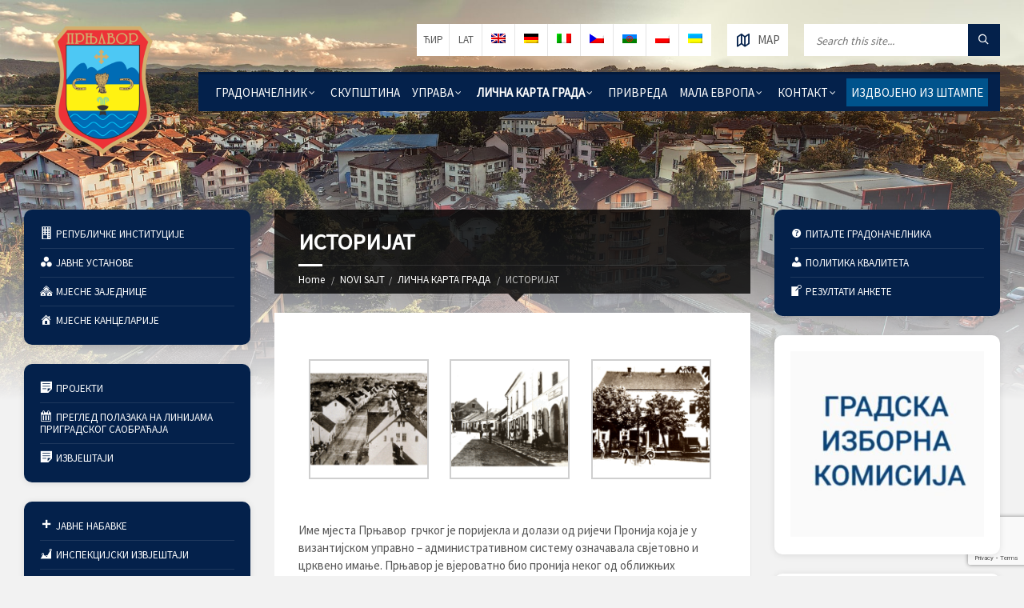

--- FILE ---
content_type: text/html; charset=UTF-8
request_url: https://gradprnjavor.com/novi-sajt/%D0%BB%D0%B8%D1%87%D0%BD%D0%B0-%D0%BA%D0%B0%D1%80%D1%82%D0%B0-%D0%B3%D1%80%D0%B0%D0%B4%D0%B0/%D0%B8%D1%81%D1%82%D0%BE%D1%80%D0%B8%D1%98%D0%B0%D1%82/?lng=cir
body_size: 27513
content:
<!DOCTYPE html>
<html lang="bs-BA">
<head data-template-uri="https://gradprnjavor.com/wp-content/themes/opstina">
	
	<meta name="yandex-verification" content="4cff01f792c4ad89" />
	
	
    <meta http-equiv="Content-Type" content="text/html; charset=UTF-8" />
    <meta name="viewport" content="width=device-width, initial-scale=1.0">
    <link rel="profile" href="https://gmpg.org/xfn/11" />
    <link rel="pingback" href="https://gradprnjavor.com/xmlrpc.php" />
	

	
	
	    <meta name='robots' content='index, follow, max-image-preview:large, max-snippet:-1, max-video-preview:-1' />
	<style>img:is([sizes="auto" i], [sizes^="auto," i]) { contain-intrinsic-size: 3000px 1500px }</style>
	<link rel="alternate" hreflang="bs" href="https://gradprnjavor.com/novi-sajt/%d0%bb%d0%b8%d1%87%d0%bd%d0%b0-%d0%ba%d0%b0%d1%80%d1%82%d0%b0-%d0%b3%d1%80%d0%b0%d0%b4%d0%b0/%d0%b8%d1%81%d1%82%d0%be%d1%80%d0%b8%d1%98%d0%b0%d1%82/" />
<link rel="alternate" hreflang="en" href="https://gradprnjavor.com/town/town-history/?lang=en" />
<link rel="alternate" hreflang="de" href="https://gradprnjavor.com/personalausweis-unserer-stadt/geschichte/?lang=de" />
<link rel="alternate" hreflang="it" href="https://gradprnjavor.com/carta-personale-della-citta/storia/?lang=it" />
<link rel="alternate" hreflang="pl" href="https://gradprnjavor.com/wizytowka-miasta/historia/?lang=pl" />
<link rel="alternate" hreflang="uk" href="https://gradprnjavor.com/pasport-m%d1%96sta/%d1%96stor%d1%96%d1%8f/?lang=uk" />
<link rel="alternate" hreflang="hi" href="https://gradprnjavor.com/foreski-licna-karta/puranipe-nakhlipe/?lang=hi" />
<link rel="alternate" hreflang="cs" href="https://gradprnjavor.com/identifikacni-prukaz-mesta/historie/?lang=cs" />
<link rel="alternate" hreflang="x-default" href="https://gradprnjavor.com/novi-sajt/%d0%bb%d0%b8%d1%87%d0%bd%d0%b0-%d0%ba%d0%b0%d1%80%d1%82%d0%b0-%d0%b3%d1%80%d0%b0%d0%b4%d0%b0/%d0%b8%d1%81%d1%82%d0%be%d1%80%d0%b8%d1%98%d0%b0%d1%82/" />

	<!-- This site is optimized with the Yoast SEO plugin v25.6 - https://yoast.com/wordpress/plugins/seo/ -->
	<title>ИСТОРИЈАТ - Град Прњавор</title>
	<link rel="canonical" href="https://gradprnjavor.com/novi-sajt/лична-карта-града/историјат/" />
	<meta property="og:locale" content="bs_BA" />
	<meta property="og:type" content="article" />
	<meta property="og:title" content="ИСТОРИЈАТ - Град Прњавор" />
	<meta property="og:description" content="Име мјеста Прњавор  грчког је поријекла и долази од ријечи Пронија која је у византијском управно – административном систему означавала свјетовно и црквено имање. Прњавор је вјероватно био пронија неког од оближњих православних манастира. У прилог томе говори и чињеница да се у непосредној близини Прњавора налазе манастири Ступље, Липље, Доњи Детлак, Осовица. Подручје Прњавора [&hellip;]" />
	<meta property="og:url" content="https://gradprnjavor.com/novi-sajt/лична-карта-града/историјат/" />
	<meta property="og:site_name" content="Град Прњавор" />
	<meta property="article:modified_time" content="2024-06-24T10:56:28+00:00" />
	<meta property="og:image" content="https://gradprnjavor.com/wp-content/uploads/2015/12/1-150x150.gif" />
	<meta name="twitter:card" content="summary_large_image" />
	<meta name="twitter:label1" content="Est. reading time" />
	<meta name="twitter:data1" content="5 minuta" />
	<script type="application/ld+json" class="yoast-schema-graph">{"@context":"https://schema.org","@graph":[{"@type":"WebPage","@id":"https://gradprnjavor.com/novi-sajt/%d0%bb%d0%b8%d1%87%d0%bd%d0%b0-%d0%ba%d0%b0%d1%80%d1%82%d0%b0-%d0%b3%d1%80%d0%b0%d0%b4%d0%b0/%d0%b8%d1%81%d1%82%d0%be%d1%80%d0%b8%d1%98%d0%b0%d1%82/","url":"https://gradprnjavor.com/novi-sajt/%d0%bb%d0%b8%d1%87%d0%bd%d0%b0-%d0%ba%d0%b0%d1%80%d1%82%d0%b0-%d0%b3%d1%80%d0%b0%d0%b4%d0%b0/%d0%b8%d1%81%d1%82%d0%be%d1%80%d0%b8%d1%98%d0%b0%d1%82/","name":"ИСТОРИЈАТ - Град Прњавор","isPartOf":{"@id":"https://gradprnjavor.com/#website"},"datePublished":"2015-12-22T11:22:08+00:00","dateModified":"2024-06-24T10:56:28+00:00","breadcrumb":{"@id":"https://gradprnjavor.com/novi-sajt/%d0%bb%d0%b8%d1%87%d0%bd%d0%b0-%d0%ba%d0%b0%d1%80%d1%82%d0%b0-%d0%b3%d1%80%d0%b0%d0%b4%d0%b0/%d0%b8%d1%81%d1%82%d0%be%d1%80%d0%b8%d1%98%d0%b0%d1%82/#breadcrumb"},"inLanguage":"bs-BA","potentialAction":[{"@type":"ReadAction","target":["https://gradprnjavor.com/novi-sajt/%d0%bb%d0%b8%d1%87%d0%bd%d0%b0-%d0%ba%d0%b0%d1%80%d1%82%d0%b0-%d0%b3%d1%80%d0%b0%d0%b4%d0%b0/%d0%b8%d1%81%d1%82%d0%be%d1%80%d0%b8%d1%98%d0%b0%d1%82/"]}]},{"@type":"BreadcrumbList","@id":"https://gradprnjavor.com/novi-sajt/%d0%bb%d0%b8%d1%87%d0%bd%d0%b0-%d0%ba%d0%b0%d1%80%d1%82%d0%b0-%d0%b3%d1%80%d0%b0%d0%b4%d0%b0/%d0%b8%d1%81%d1%82%d0%be%d1%80%d0%b8%d1%98%d0%b0%d1%82/#breadcrumb","itemListElement":[{"@type":"ListItem","position":1,"name":"Home","item":"https://gradprnjavor.com/"},{"@type":"ListItem","position":2,"name":"NOVI SAJT","item":"https://gradprnjavor.com/novi-sajt/"},{"@type":"ListItem","position":3,"name":"ЛИЧНА КАРТА ГРАДА","item":"https://gradprnjavor.com/novi-sajt/%d0%bb%d0%b8%d1%87%d0%bd%d0%b0-%d0%ba%d0%b0%d1%80%d1%82%d0%b0-%d0%b3%d1%80%d0%b0%d0%b4%d0%b0/"},{"@type":"ListItem","position":4,"name":"ИСТОРИЈАТ"}]},{"@type":"WebSite","@id":"https://gradprnjavor.com/#website","url":"https://gradprnjavor.com/","name":"Град Прњавор","description":"Званична интернет презентација","potentialAction":[{"@type":"SearchAction","target":{"@type":"EntryPoint","urlTemplate":"https://gradprnjavor.com/?s={search_term_string}"},"query-input":{"@type":"PropertyValueSpecification","valueRequired":true,"valueName":"search_term_string"}}],"inLanguage":"bs-BA"}]}</script>
	<!-- / Yoast SEO plugin. -->


<link rel='dns-prefetch' href='//fonts.googleapis.com' />
<link rel='preconnect' href='https://fonts.gstatic.com' crossorigin />
<link rel="alternate" type="application/rss+xml" title="Град Прњавор &raquo; novosti" href="https://gradprnjavor.com/feed/" />
		<!-- This site uses the Google Analytics by MonsterInsights plugin v9.6.1 - Using Analytics tracking - https://www.monsterinsights.com/ -->
		<!-- Note: MonsterInsights is not currently configured on this site. The site owner needs to authenticate with Google Analytics in the MonsterInsights settings panel. -->
					<!-- No tracking code set -->
				<!-- / Google Analytics by MonsterInsights -->
		<script type="text/javascript">
/* <![CDATA[ */
window._wpemojiSettings = {"baseUrl":"https:\/\/s.w.org\/images\/core\/emoji\/16.0.1\/72x72\/","ext":".png","svgUrl":"https:\/\/s.w.org\/images\/core\/emoji\/16.0.1\/svg\/","svgExt":".svg","source":{"concatemoji":"https:\/\/gradprnjavor.com\/wp-includes\/js\/wp-emoji-release.min.js?ver=6.8.2"}};
/*! This file is auto-generated */
!function(s,n){var o,i,e;function c(e){try{var t={supportTests:e,timestamp:(new Date).valueOf()};sessionStorage.setItem(o,JSON.stringify(t))}catch(e){}}function p(e,t,n){e.clearRect(0,0,e.canvas.width,e.canvas.height),e.fillText(t,0,0);var t=new Uint32Array(e.getImageData(0,0,e.canvas.width,e.canvas.height).data),a=(e.clearRect(0,0,e.canvas.width,e.canvas.height),e.fillText(n,0,0),new Uint32Array(e.getImageData(0,0,e.canvas.width,e.canvas.height).data));return t.every(function(e,t){return e===a[t]})}function u(e,t){e.clearRect(0,0,e.canvas.width,e.canvas.height),e.fillText(t,0,0);for(var n=e.getImageData(16,16,1,1),a=0;a<n.data.length;a++)if(0!==n.data[a])return!1;return!0}function f(e,t,n,a){switch(t){case"flag":return n(e,"\ud83c\udff3\ufe0f\u200d\u26a7\ufe0f","\ud83c\udff3\ufe0f\u200b\u26a7\ufe0f")?!1:!n(e,"\ud83c\udde8\ud83c\uddf6","\ud83c\udde8\u200b\ud83c\uddf6")&&!n(e,"\ud83c\udff4\udb40\udc67\udb40\udc62\udb40\udc65\udb40\udc6e\udb40\udc67\udb40\udc7f","\ud83c\udff4\u200b\udb40\udc67\u200b\udb40\udc62\u200b\udb40\udc65\u200b\udb40\udc6e\u200b\udb40\udc67\u200b\udb40\udc7f");case"emoji":return!a(e,"\ud83e\udedf")}return!1}function g(e,t,n,a){var r="undefined"!=typeof WorkerGlobalScope&&self instanceof WorkerGlobalScope?new OffscreenCanvas(300,150):s.createElement("canvas"),o=r.getContext("2d",{willReadFrequently:!0}),i=(o.textBaseline="top",o.font="600 32px Arial",{});return e.forEach(function(e){i[e]=t(o,e,n,a)}),i}function t(e){var t=s.createElement("script");t.src=e,t.defer=!0,s.head.appendChild(t)}"undefined"!=typeof Promise&&(o="wpEmojiSettingsSupports",i=["flag","emoji"],n.supports={everything:!0,everythingExceptFlag:!0},e=new Promise(function(e){s.addEventListener("DOMContentLoaded",e,{once:!0})}),new Promise(function(t){var n=function(){try{var e=JSON.parse(sessionStorage.getItem(o));if("object"==typeof e&&"number"==typeof e.timestamp&&(new Date).valueOf()<e.timestamp+604800&&"object"==typeof e.supportTests)return e.supportTests}catch(e){}return null}();if(!n){if("undefined"!=typeof Worker&&"undefined"!=typeof OffscreenCanvas&&"undefined"!=typeof URL&&URL.createObjectURL&&"undefined"!=typeof Blob)try{var e="postMessage("+g.toString()+"("+[JSON.stringify(i),f.toString(),p.toString(),u.toString()].join(",")+"));",a=new Blob([e],{type:"text/javascript"}),r=new Worker(URL.createObjectURL(a),{name:"wpTestEmojiSupports"});return void(r.onmessage=function(e){c(n=e.data),r.terminate(),t(n)})}catch(e){}c(n=g(i,f,p,u))}t(n)}).then(function(e){for(var t in e)n.supports[t]=e[t],n.supports.everything=n.supports.everything&&n.supports[t],"flag"!==t&&(n.supports.everythingExceptFlag=n.supports.everythingExceptFlag&&n.supports[t]);n.supports.everythingExceptFlag=n.supports.everythingExceptFlag&&!n.supports.flag,n.DOMReady=!1,n.readyCallback=function(){n.DOMReady=!0}}).then(function(){return e}).then(function(){var e;n.supports.everything||(n.readyCallback(),(e=n.source||{}).concatemoji?t(e.concatemoji):e.wpemoji&&e.twemoji&&(t(e.twemoji),t(e.wpemoji)))}))}((window,document),window._wpemojiSettings);
/* ]]> */
</script>
<link rel='stylesheet' id='formidable-css' href='https://gradprnjavor.com/wp-content/plugins/formidable/css/formidableforms.css?ver=861746' type='text/css' media='all' />
<link rel='stylesheet' id='dashicons-css' href='https://gradprnjavor.com/wp-includes/css/dashicons.min.css?ver=6.8.2' type='text/css' media='all' />
<link rel='stylesheet' id='menu-icons-extra-css' href='https://gradprnjavor.com/wp-content/plugins/menu-icons/css/extra.min.css?ver=0.13.18' type='text/css' media='all' />
<style id='wp-emoji-styles-inline-css' type='text/css'>

	img.wp-smiley, img.emoji {
		display: inline !important;
		border: none !important;
		box-shadow: none !important;
		height: 1em !important;
		width: 1em !important;
		margin: 0 0.07em !important;
		vertical-align: -0.1em !important;
		background: none !important;
		padding: 0 !important;
	}
</style>
<link rel='stylesheet' id='wp-block-library-css' href='https://gradprnjavor.com/wp-includes/css/dist/block-library/style.min.css?ver=6.8.2' type='text/css' media='all' />
<style id='classic-theme-styles-inline-css' type='text/css'>
/*! This file is auto-generated */
.wp-block-button__link{color:#fff;background-color:#32373c;border-radius:9999px;box-shadow:none;text-decoration:none;padding:calc(.667em + 2px) calc(1.333em + 2px);font-size:1.125em}.wp-block-file__button{background:#32373c;color:#fff;text-decoration:none}
</style>
<style id='global-styles-inline-css' type='text/css'>
:root{--wp--preset--aspect-ratio--square: 1;--wp--preset--aspect-ratio--4-3: 4/3;--wp--preset--aspect-ratio--3-4: 3/4;--wp--preset--aspect-ratio--3-2: 3/2;--wp--preset--aspect-ratio--2-3: 2/3;--wp--preset--aspect-ratio--16-9: 16/9;--wp--preset--aspect-ratio--9-16: 9/16;--wp--preset--color--black: #000000;--wp--preset--color--cyan-bluish-gray: #abb8c3;--wp--preset--color--white: #ffffff;--wp--preset--color--pale-pink: #f78da7;--wp--preset--color--vivid-red: #cf2e2e;--wp--preset--color--luminous-vivid-orange: #ff6900;--wp--preset--color--luminous-vivid-amber: #fcb900;--wp--preset--color--light-green-cyan: #7bdcb5;--wp--preset--color--vivid-green-cyan: #00d084;--wp--preset--color--pale-cyan-blue: #8ed1fc;--wp--preset--color--vivid-cyan-blue: #0693e3;--wp--preset--color--vivid-purple: #9b51e0;--wp--preset--gradient--vivid-cyan-blue-to-vivid-purple: linear-gradient(135deg,rgba(6,147,227,1) 0%,rgb(155,81,224) 100%);--wp--preset--gradient--light-green-cyan-to-vivid-green-cyan: linear-gradient(135deg,rgb(122,220,180) 0%,rgb(0,208,130) 100%);--wp--preset--gradient--luminous-vivid-amber-to-luminous-vivid-orange: linear-gradient(135deg,rgba(252,185,0,1) 0%,rgba(255,105,0,1) 100%);--wp--preset--gradient--luminous-vivid-orange-to-vivid-red: linear-gradient(135deg,rgba(255,105,0,1) 0%,rgb(207,46,46) 100%);--wp--preset--gradient--very-light-gray-to-cyan-bluish-gray: linear-gradient(135deg,rgb(238,238,238) 0%,rgb(169,184,195) 100%);--wp--preset--gradient--cool-to-warm-spectrum: linear-gradient(135deg,rgb(74,234,220) 0%,rgb(151,120,209) 20%,rgb(207,42,186) 40%,rgb(238,44,130) 60%,rgb(251,105,98) 80%,rgb(254,248,76) 100%);--wp--preset--gradient--blush-light-purple: linear-gradient(135deg,rgb(255,206,236) 0%,rgb(152,150,240) 100%);--wp--preset--gradient--blush-bordeaux: linear-gradient(135deg,rgb(254,205,165) 0%,rgb(254,45,45) 50%,rgb(107,0,62) 100%);--wp--preset--gradient--luminous-dusk: linear-gradient(135deg,rgb(255,203,112) 0%,rgb(199,81,192) 50%,rgb(65,88,208) 100%);--wp--preset--gradient--pale-ocean: linear-gradient(135deg,rgb(255,245,203) 0%,rgb(182,227,212) 50%,rgb(51,167,181) 100%);--wp--preset--gradient--electric-grass: linear-gradient(135deg,rgb(202,248,128) 0%,rgb(113,206,126) 100%);--wp--preset--gradient--midnight: linear-gradient(135deg,rgb(2,3,129) 0%,rgb(40,116,252) 100%);--wp--preset--font-size--small: 13px;--wp--preset--font-size--medium: 20px;--wp--preset--font-size--large: 36px;--wp--preset--font-size--x-large: 42px;--wp--preset--spacing--20: 0.44rem;--wp--preset--spacing--30: 0.67rem;--wp--preset--spacing--40: 1rem;--wp--preset--spacing--50: 1.5rem;--wp--preset--spacing--60: 2.25rem;--wp--preset--spacing--70: 3.38rem;--wp--preset--spacing--80: 5.06rem;--wp--preset--shadow--natural: 6px 6px 9px rgba(0, 0, 0, 0.2);--wp--preset--shadow--deep: 12px 12px 50px rgba(0, 0, 0, 0.4);--wp--preset--shadow--sharp: 6px 6px 0px rgba(0, 0, 0, 0.2);--wp--preset--shadow--outlined: 6px 6px 0px -3px rgba(255, 255, 255, 1), 6px 6px rgba(0, 0, 0, 1);--wp--preset--shadow--crisp: 6px 6px 0px rgba(0, 0, 0, 1);}:where(.is-layout-flex){gap: 0.5em;}:where(.is-layout-grid){gap: 0.5em;}body .is-layout-flex{display: flex;}.is-layout-flex{flex-wrap: wrap;align-items: center;}.is-layout-flex > :is(*, div){margin: 0;}body .is-layout-grid{display: grid;}.is-layout-grid > :is(*, div){margin: 0;}:where(.wp-block-columns.is-layout-flex){gap: 2em;}:where(.wp-block-columns.is-layout-grid){gap: 2em;}:where(.wp-block-post-template.is-layout-flex){gap: 1.25em;}:where(.wp-block-post-template.is-layout-grid){gap: 1.25em;}.has-black-color{color: var(--wp--preset--color--black) !important;}.has-cyan-bluish-gray-color{color: var(--wp--preset--color--cyan-bluish-gray) !important;}.has-white-color{color: var(--wp--preset--color--white) !important;}.has-pale-pink-color{color: var(--wp--preset--color--pale-pink) !important;}.has-vivid-red-color{color: var(--wp--preset--color--vivid-red) !important;}.has-luminous-vivid-orange-color{color: var(--wp--preset--color--luminous-vivid-orange) !important;}.has-luminous-vivid-amber-color{color: var(--wp--preset--color--luminous-vivid-amber) !important;}.has-light-green-cyan-color{color: var(--wp--preset--color--light-green-cyan) !important;}.has-vivid-green-cyan-color{color: var(--wp--preset--color--vivid-green-cyan) !important;}.has-pale-cyan-blue-color{color: var(--wp--preset--color--pale-cyan-blue) !important;}.has-vivid-cyan-blue-color{color: var(--wp--preset--color--vivid-cyan-blue) !important;}.has-vivid-purple-color{color: var(--wp--preset--color--vivid-purple) !important;}.has-black-background-color{background-color: var(--wp--preset--color--black) !important;}.has-cyan-bluish-gray-background-color{background-color: var(--wp--preset--color--cyan-bluish-gray) !important;}.has-white-background-color{background-color: var(--wp--preset--color--white) !important;}.has-pale-pink-background-color{background-color: var(--wp--preset--color--pale-pink) !important;}.has-vivid-red-background-color{background-color: var(--wp--preset--color--vivid-red) !important;}.has-luminous-vivid-orange-background-color{background-color: var(--wp--preset--color--luminous-vivid-orange) !important;}.has-luminous-vivid-amber-background-color{background-color: var(--wp--preset--color--luminous-vivid-amber) !important;}.has-light-green-cyan-background-color{background-color: var(--wp--preset--color--light-green-cyan) !important;}.has-vivid-green-cyan-background-color{background-color: var(--wp--preset--color--vivid-green-cyan) !important;}.has-pale-cyan-blue-background-color{background-color: var(--wp--preset--color--pale-cyan-blue) !important;}.has-vivid-cyan-blue-background-color{background-color: var(--wp--preset--color--vivid-cyan-blue) !important;}.has-vivid-purple-background-color{background-color: var(--wp--preset--color--vivid-purple) !important;}.has-black-border-color{border-color: var(--wp--preset--color--black) !important;}.has-cyan-bluish-gray-border-color{border-color: var(--wp--preset--color--cyan-bluish-gray) !important;}.has-white-border-color{border-color: var(--wp--preset--color--white) !important;}.has-pale-pink-border-color{border-color: var(--wp--preset--color--pale-pink) !important;}.has-vivid-red-border-color{border-color: var(--wp--preset--color--vivid-red) !important;}.has-luminous-vivid-orange-border-color{border-color: var(--wp--preset--color--luminous-vivid-orange) !important;}.has-luminous-vivid-amber-border-color{border-color: var(--wp--preset--color--luminous-vivid-amber) !important;}.has-light-green-cyan-border-color{border-color: var(--wp--preset--color--light-green-cyan) !important;}.has-vivid-green-cyan-border-color{border-color: var(--wp--preset--color--vivid-green-cyan) !important;}.has-pale-cyan-blue-border-color{border-color: var(--wp--preset--color--pale-cyan-blue) !important;}.has-vivid-cyan-blue-border-color{border-color: var(--wp--preset--color--vivid-cyan-blue) !important;}.has-vivid-purple-border-color{border-color: var(--wp--preset--color--vivid-purple) !important;}.has-vivid-cyan-blue-to-vivid-purple-gradient-background{background: var(--wp--preset--gradient--vivid-cyan-blue-to-vivid-purple) !important;}.has-light-green-cyan-to-vivid-green-cyan-gradient-background{background: var(--wp--preset--gradient--light-green-cyan-to-vivid-green-cyan) !important;}.has-luminous-vivid-amber-to-luminous-vivid-orange-gradient-background{background: var(--wp--preset--gradient--luminous-vivid-amber-to-luminous-vivid-orange) !important;}.has-luminous-vivid-orange-to-vivid-red-gradient-background{background: var(--wp--preset--gradient--luminous-vivid-orange-to-vivid-red) !important;}.has-very-light-gray-to-cyan-bluish-gray-gradient-background{background: var(--wp--preset--gradient--very-light-gray-to-cyan-bluish-gray) !important;}.has-cool-to-warm-spectrum-gradient-background{background: var(--wp--preset--gradient--cool-to-warm-spectrum) !important;}.has-blush-light-purple-gradient-background{background: var(--wp--preset--gradient--blush-light-purple) !important;}.has-blush-bordeaux-gradient-background{background: var(--wp--preset--gradient--blush-bordeaux) !important;}.has-luminous-dusk-gradient-background{background: var(--wp--preset--gradient--luminous-dusk) !important;}.has-pale-ocean-gradient-background{background: var(--wp--preset--gradient--pale-ocean) !important;}.has-electric-grass-gradient-background{background: var(--wp--preset--gradient--electric-grass) !important;}.has-midnight-gradient-background{background: var(--wp--preset--gradient--midnight) !important;}.has-small-font-size{font-size: var(--wp--preset--font-size--small) !important;}.has-medium-font-size{font-size: var(--wp--preset--font-size--medium) !important;}.has-large-font-size{font-size: var(--wp--preset--font-size--large) !important;}.has-x-large-font-size{font-size: var(--wp--preset--font-size--x-large) !important;}
:where(.wp-block-post-template.is-layout-flex){gap: 1.25em;}:where(.wp-block-post-template.is-layout-grid){gap: 1.25em;}
:where(.wp-block-columns.is-layout-flex){gap: 2em;}:where(.wp-block-columns.is-layout-grid){gap: 2em;}
:root :where(.wp-block-pullquote){font-size: 1.5em;line-height: 1.6;}
</style>
<link rel='stylesheet' id='wpml-legacy-horizontal-list-0-css' href='//gradprnjavor.com/wp-content/plugins/sitepress-multilingual-cms/templates/language-switchers/legacy-list-horizontal/style.min.css?ver=1' type='text/css' media='all' />
<link rel='stylesheet' id='main-style-css' href='https://gradprnjavor.com/wp-content/themes/opstina/style.css' type='text/css' media='all' />
<style id='main-style-inline-css' type='text/css'>
body { font-family: 'Source Sans Pro', Arial, sans-serif; font-size: 15px; font-weight: 400; }
body{
    color:#565656;
    background-color:#f2f2f2
}
a{
    color:#04214b
}
abbr{
    border-color:#565656
}
blockquote{
    border-color:#e5e5e5
}
code{
    border-color:#e5e5e5
}
pre{
    border-color:#e5e5e5
}
h1,h2,h3,h4,h5,h6{
    color:#333
}
table thead th{
    color:#FFF;
    background-color:#04214b
}
table thead th a{
    color:#FFF
}
table tbody>tr:nth-child(even)>td{
    background-color:#e5e5e5
}
label{
    color:#333
}
label>span{
    color:#04214b
}
input,textarea,select{
    color:#565656;
    background-color:#f0f0f0
}
input[type="submit"]{
    color:#FFF;
    border-color:#04214b;
    background-color:#04214b
}
input[type="submit"]:hover{
    border-color:rgba(33,150,243,0.5);
    background-color:rgba(33,150,243,0.8)
}
input[type="file"]{
    background-color:transparent
}
.checkbox-input label,.radio-input label{
    color:#565656
}
.checkbox-input label:before,.radio-input label:before{
    color:#bebebe
}
.checkbox-input.m-checked label:before,.radio-input.m-checked label:before{
    color:#04214b
}
.selectbox-input .toggle:after{
    color:#04214b
}
.selectbox-input .fake-selectbox{
    background-color:#e5e5e5
}
.selectbox-input .fake-selectbox>li:hover{
    color:#FFF;
    background-color:#04214b
}
.accordion-items>li{
    border-color:#e5e5e5
}
.accordion-items .accordion-title{
    color:#333
}
.accordion-items .accordion-title:after{
    color:#04214b
}
.accordion-items .accordion-title .ico{
    color:#04214b
}
.c-alert-message{
    color:#265e88;
    background-color:#e1edf9
}
.c-alert-message.m-warning{
    color:#d40041;
    background-color:#ffdfe0
}
.c-alert-message.m-success{
    color:#499143;
    background-color:#d4fbd3
}
.c-alert-message.m-notification{
    color:#c88435;
    background-color:#fff4cf
}
.c-alert-message .alert-close{
    color:#333
}
.c-article-list .article-list-title .ico{
    color:#04214b
}
.c-article-list .article-list-title a{
    color:#333
}
.c-article-list .brief-article{
    border-color:#f0f0f0
}
.c-article-list .article-date{
    color:#848484
}
.c-article-list .more-btn-holder{
    border-color:#f0f0f0
}
.m-no-boxes .brief-article{
    border-color:#e5e5e5
}
.m-no-boxes .more-btn-holder{
    border-color:#e5e5e5
}
.c-button{
    color:#FFF;
    border-color:#04214b;
    background-color:#04214b
}
.c-button.m-outline{
    color:#04214b;
    background-color:transparent
}
.c-button:hover{
    border-color:rgba(33,150,243,0.5);
    background-color:rgba(33,150,243,0.8)
}
.c-button.m-outline:hover{
    background-color:transparent
}
.c-content-box{
    background-color:#fff;
    -moz-box-shadow:1px 1px 0 rgba(0,0,0,0.05);
    -webkit-box-shadow:1px 1px 0 rgba(0,0,0,0.05);
    box-shadow:1px 1px 0 rgba(0,0,0,0.05)
}
.c-content-box .c-content-box,.m-no-boxes .c-content-box{
    background-color:transparent;
    -moz-box-shadow:none;
    -webkit-box-shadow:none;
    box-shadow:none
}
.m-no-boxes .c-content-box.m-forced{
    background-color:#fff;
    -moz-box-shadow:1px 1px 0 rgba(0,0,0,0.05);
    -webkit-box-shadow:1px 1px 0 rgba(0,0,0,0.05);
    box-shadow:1px 1px 0 rgba(0,0,0,0.05)
}
.c-counter .counter-data{
    color:#04214b
}
.c-cta-message .cta-title{
    border-color:#e5e5e5
}
.c-definition-list dl>dt{
    color:#333
}
.c-definition-list dl>dt,.c-definition-list dl>dd{
    border-color:#e5e5e5
}
.c-directory .directory-title .ico{
    color:#04214b
}
.c-directory .directory-menu>li>a{
    color:#333
}
.c-documents .widget-title{
    color:#333
}
.c-documents .widget-ico{
    color:#04214b
}
.c-documents .show-all-btn{
    border-color:#f0f0f0
}
.c-documents .widget.lsvr-documents ul>li{
    border-color:#f0f0f0
}
.c-documents .widget.lsvr-documents .document-icon{
    color:#bebebe
}
.c-events .widget-title{
    color:#333
}
.c-events .widget-ico{
    color:#04214b
}
.c-events .show-all-btn{
    border-color:#f0f0f0
}
.c-events .widget.lsvr-events ul>li{
    border-color:#f0f0f0
}
.c-events .widget.lsvr-events .event-month{
    color:#FFF;
    background-color:#04214b
}
.c-events .widget.lsvr-events .event-day{
    color:#333;
    background-color:#e5e5e5
}
.c-feature .feature-icon{
    color:#04214b
}
.c-notices .widget-title{
    color:#333
}
.c-notices .widget-ico{
    color:#04214b
}
.c-notices .show-all-btn{
    border-color:#f0f0f0
}
.c-notices .widget.lsvr-notices ul>li{
    border-color:#f0f0f0
}
.c-pagination a:hover{
    background-color:#FFF
}
.c-pagination .m-active a{
    color:#FFF;
    background-color:#04214b
}
.navigation.pagination .nav-links a:hover{
    background-color:#FFF
}
.navigation.pagination .nav-links span.current{
    color:#FFF;
    background-color:#04214b
}
.navigation.pagination .nav-links span.dots{
    color:#bebebe
}
.c-progress-bar .bar-indicator{
    background-color:#e5e5e5
}
.c-progress-bar .bar-indicator-inner{
    background-color:#04214b
}
.c-social-icons a{
    color:#FFF
}
.c-social-icons .ico-angellist a{
    background-color:#000
}
.c-social-icons .ico-behance a{
    background-color:#1769ff
}
.c-social-icons .ico-bitbucket a{
    background-color:#205081
}
.c-social-icons .ico-bitcoin a{
    background-color:#dc9229
}
.c-social-icons .ico-codepen a{
    background-color:#000
}
.c-social-icons .ico-delicious a{
    background-color:#3399ff
}
.c-social-icons .ico-deviantart a{
    background-color:#05cc47
}
.c-social-icons .ico-digg a{
    background-color:#000
}
.c-social-icons .ico-dribbble a{
    background-color:#ea4c89
}
.c-social-icons .ico-dropbox a{
    background-color:#007ee5
}
.c-social-icons .ico-email a{
    background-color:#04214b
}
.c-social-icons .ico-facebook a{
    background-color:#3b5998
}
.c-social-icons .ico-flickr a{
    background-color:#0063dc
}
.c-social-icons .ico-foursquare a{
    background-color:#0072b1
}
.c-social-icons .ico-git a{
    background-color:#4183c4
}
.c-social-icons .ico-github a{
    background-color:#4183c4
}
.c-social-icons .ico-googleplus a{
    background-color:#dd4b39
}
.c-social-icons .ico-instagram a{
    background-color:#3f729b
}
.c-social-icons .ico-lastfm a{
    background-color:#c3000d
}
.c-social-icons .ico-linkedin a{
    background-color:#0976b4
}
.c-social-icons .ico-paypal a{
    background-color:#003087
}
.c-social-icons .ico-pinterest a{
    background-color:#cc2127
}
.c-social-icons .ico-reddit a{
    background-color:#ff4500
}
.c-social-icons .ico-skype a{
    background-color:#00aff0
}
.c-social-icons .ico-soundcloud a{
    background-color:#ff8800
}
.c-social-icons .ico-spotify a{
    background-color:#2ebd59
}
.c-social-icons .ico-steam a{
    background-color:#000
}
.c-social-icons .ico-trello a{
    background-color:#256a92
}
.c-social-icons .ico-tumblr a{
    background-color:#35465c
}
.c-social-icons .ico-twitch a{
    background-color:#6441a5
}
.c-social-icons .ico-twitter a{
    background-color:#55acee
}
.c-social-icons .ico-vimeo a{
    background-color:#1ab7ea
}
.c-social-icons .ico-vine a{
    background-color:#00b488
}
.c-social-icons .ico-vk a{
    background-color:#45668e
}
.c-social-icons .ico-wordpress a{
    background-color:#21759b
}
.c-social-icons .ico-xing a{
    background-color:#026466
}
.c-social-icons .ico-yahoo a{
    background-color:#400191
}
.c-social-icons .ico-yelp a{
    background-color:#af0606
}
.c-social-icons .ico-youtube a{
    background-color:#e52d27
}
.c-social-icons a:hover{
    -moz-box-shadow:inset 0 0 50px rgba(255,255,255,0.2);
    -webkit-box-shadow:inset 0 0 50px rgba(255,255,255,0.2);
    box-shadow:inset 0 0 50px rgba(255,255,255,0.2)
}
.c-separator{
    border-color:#e5e5e5
}
.c-separator.m-transparent{
    border-color:transparent
}
.c-slider{
    background-color:#bebebe
}
.c-slider .slide{
    color:#FFF
}
.c-slider h1,.c-slider h2,.c-slider h3,.c-slider h4,.c-slider h5,.c-slider h6{
    color:#FFF
}
.c-slider h1 a,.c-slider h2 a,.c-slider h3 a{
    color:#FFF
}
.c-slider .owl-prev,.c-slider .owl-next{
    color:#FFF;
    background-color:rgba(255,255,255,0.2)
}
.c-slider .slider-indicator{
    background-color:#FFF;
    background-color:rgba(255,255,255,0.2)
}
.c-slider .slider-indicator>span{
    background-color:#04214b
}
.c-tabs .tab-list>li{
    color:#333
}
.c-tabs .tab-list>li.m-active{
    border-color:#04214b
}
.c-team-member .member-role{
    color:#848484
}
.header-toggle{
    color:#565656;
    background-color:#FFF
}
.header-toggle:hover{
    -moz-box-shadow:inset 0 0 0 5px rgba(0,0,0,0.1);
    -webkit-box-shadow:inset 0 0 0 5px rgba(0,0,0,0.1);
    box-shadow:inset 0 0 0 5px rgba(0,0,0,0.1)
}
.header-toggle.m-active{
    color:#FFF;
    background-color:#04214b;
    -moz-box-shadow:none;
    -webkit-box-shadow:none;
    box-shadow:none
}
.header-menu nav{
    background-color:#04214b;
    border-color:rgba(0,0,0,0.2);
   /* -moz-box-shadow:-10px 10px 10px rgba(0,0,0,0.25);
    -webkit-box-shadow:-10px 10px 10px rgba(0,0,0,0.25);
    box-shadow:-10px 10px 10px rgba(0,0,0,0.25)*/
}
.header-menu nav>ul>li>a{
    color:#FFF
}
.header-menu nav ul ul{
    background-color:#FFF;
    -moz-box-shadow:1px 1px 0 rgba(0,0,0,0.05),-5px 5px 8px rgba(0,0,0,0.05);
    -webkit-box-shadow:1px 1px 0 rgba(0,0,0,0.05),-5px 5px 8px rgba(0,0,0,0.05);
    box-shadow:1px 1px 0 rgba(0,0,0,0.05),-5px 5px 8px rgba(0,0,0,0.05)
}
.header-menu nav ul ul li{
    border-color:#f0f0f0
}
.header-menu nav ul ul .m-has-submenu>a:after,.header-menu nav ul ul .m-has-submenu>a:before{
    color:#bebebe
}
.header-lang-switcher li{
    background-color:#FFF
}
.header-lang-switcher li{
    border-color:#e5e5e5
}
.header-lang-switcher a,.header-lang-switcher button{
    color:#565656
}
.header-lang-switcher a:hover,.header-lang-switcher button:hover{
    -moz-box-shadow:inset 0 0 0 5px rgba(0,0,0,0.1);
    -webkit-box-shadow:inset 0 0 0 5px rgba(0,0,0,0.1);
    box-shadow:inset 0 0 0 5px rgba(0,0,0,0.1)
}
.header-lang-switcher a.m-active,.header-lang-switcher button.m-active{
    color:#FFF;
    background-color:#04214b;
    -moz-box-shadow:none;
    -webkit-box-shadow:none;
    box-shadow:none
}
.header-search .form-fields{
    background-color:#FFF
}
.header-search .submit-btn{
    color:#FFF;
    background-color:#04214b
}
.header-search .submit-btn:hover{
    -moz-box-shadow:inset 0 0 0 5px rgba(0,0,0,0.1);
    -webkit-box-shadow:inset 0 0 0 5px rgba(0,0,0,0.1);
    box-shadow:inset 0 0 0 5px rgba(0,0,0,0.1)
}
.header-login a{
    color:#565656;
    background-color:#FFF
}
.header-login a:hover{
    -moz-box-shadow:inset 0 0 0 5px rgba(0,0,0,0.1);
    -webkit-box-shadow:inset 0 0 0 5px rgba(0,0,0,0.1);
    box-shadow:inset 0 0 0 5px rgba(0,0,0,0.1);
    text-decoration:none
}
.header-login a i{
    color:#04214b
}
.header-login a.logout{
    background-color:#04214b
}
.header-login a.logout i{
    color:#FFF
}
.header-gmap-switcher{
    color:#565656;
    background-color:#FFF
}
.header-gmap-switcher:hover{
    -moz-box-shadow:inset 0 0 0 5px rgba(0,0,0,0.1);
    -webkit-box-shadow:inset 0 0 0 5px rgba(0,0,0,0.1);
    box-shadow:inset 0 0 0 5px rgba(0,0,0,0.1)
}
.header-gmap-switcher .ico-open{
    color:#04214b
}
.header-gmap-switcher.m-active{
    color:#FFF;
    background-color:#04214b;
    -moz-box-shadow:none;
    -webkit-box-shadow:none;
    box-shadow:none
}
.header-image:after{
    background-color:transparent;
    background-image:-webkit-gradient(linear, left top, left bottom, from(rgba(242,242,242,0)), to(#f2f2f2));
    background-image:-webkit-linear-gradient(top, rgba(242,242,242,0), #f2f2f2);
    background-image:-moz-linear-gradient(top, rgba(242,242,242,0), #f2f2f2);
    background-image:-o-linear-gradient(top, rgba(242,242,242,0), #f2f2f2);
    background-image:linear-gradient(to bottom, rgba(242,242,242,0),#f2f2f2)
}
.header-image .image-layer{
    background-color:#FFF
}
#page-header{
    color:#FFF;
    background-color:#333;
    background-color:rgba(0,0,0,0.8)
}
#page-header:after{
    border-top-color:#333;
    border-top-color:rgba(0,0,0,0.8)
}
.page-title h1{
    color:#FFF
}
.m-has-breadcrumbs .page-title{
    border-color:#FFF;
    border-color:rgba(255,255,255,0.1)
}
.m-has-breadcrumbs .page-title:after{
    background-color:#FFF
}
.breadcrumbs{
    color:#bebebe
}
.breadcrumbs a{
    color:#FFF
}
.article-page .article-footer{
    border-color:#f0f0f0
}
.article-page .article-footer .ico{
    color:#bebebe
}
.article-page .article-date-permalink{
    color:#565656
}
.article-archive-page .article.sticky .c-content-box{
    -moz-box-shadow:inset 0 0 0 10px rgba(0,0,0,0.1);
    -webkit-box-shadow:inset 0 0 0 10px rgba(0,0,0,0.1);
    box-shadow:inset 0 0 0 10px rgba(0,0,0,0.1)
}
.article-navigation h5,.article-navigation h5 a{
    color:#333
}
.article-comments .comment-list .comment-author{
    color:#333
}
.article-comments .comment-list .comment-info{
    border-color:#f0f0f0
}
.article-comments .comment-list .comment-date:before,.article-comments .comment-list .comment-edit:before,.article-comments .comment-list .comment-reply:before{
    color:#bebebe
}
.article-comments .comment-list .comment-edit:hover:before,.article-comments .comment-list .comment-reply:hover:before{
    color:#04214b
}
#respond #cancel-comment-reply-link{
    color:#565656
}
#respond #cancel-comment-reply-link:before{
    color:#bebebe
}
#respond #cancel-comment-reply-link:hover:before{
    color:#04214b
}
.cpt-archive-page .bottom-tools{
    border-color:#f0f0f0
}
.notice-page .notice-footer{
    border-color:#f0f0f0
}
.notice-page .notice-footer .ico{
    color:#bebebe
}
.document-page .document-list>li{
    border-color:#f0f0f0
}
.document-page .document-icon{
    color:#bebebe
}
.event-page .group-title{
    color:#FFF;
    background-color:#04214b
}
.event-page .event-info{
    border-color:#f0f0f0
}
.event-page .event-info .ico{
    color:#04214b
}
.event-page .event-content{
    border-color:#f0f0f0
}
.gallery-page .gallery-footer{
    border-color:#f0f0f0
}
.gallery-page .gallery-footer .ico{
    color:#bebebe
}
.gallery-archive-page .c-gallery article{
    background-color:#FFF
}
.search-results-page .c-search-form .submit-btn{
    color:#FFF;
    background-color:#04214b
}
.search-results-page .c-search-form .submit-btn:hover{
    -moz-box-shadow:inset 0 0 0 5px rgba(0,0,0,0.1);
    -webkit-box-shadow:inset 0 0 0 5px rgba(0,0,0,0.1);
    box-shadow:inset 0 0 0 5px rgba(0,0,0,0.1)
}
.side-menu nav{
    background-color:#04214b;
    border-color:rgba(0,0,0,0.1)
}
.side-menu nav>ul>li{
    border-color:rgba(255,255,255,0.1)
}
.side-menu nav>ul>li>a{
    color:#FFF
}
.side-menu nav>ul>li.m-hover>a,.side-menu nav>ul>li>a:hover{
    color:#FFF
}
.side-menu nav .m-has-submenu>a:after,.side-menu nav .m-has-submenu>a:before{
    color:#FFF
}
.side-menu nav .submenu-toggle{
    color:#04214b
}
.side-menu nav ul>li>ul{
    background-color:#FFF;
    -moz-box-shadow:1px 1px 0 rgba(0,0,0,0.05);
    -webkit-box-shadow:1px 1px 0 rgba(0,0,0,0.05);
    box-shadow:1px 1px 0 rgba(0,0,0,0.05)
}
.side-menu nav ul>li>ul>li{
    border-color:#f0f0f0
}
.side-menu nav ul ul .m-has-submenu>a:after,.side-menu nav ul ul .m-has-submenu>a:before{
    color:#bebebe
}
.side-menu.m-show-submenu nav>ul>.current-menu-ancestor>ul,.side-menu.m-show-submenu nav>ul>.current_page_ancestor>ul,.side-menu.m-show-submenu nav>ul>.current_page_parent>ul,.side-menu.m-show-submenu nav>ul>.current_page_item>ul,.side-menu.m-show-submenu nav>ul>.current-menu-item>ul{
    background-color:rgba(0,0,0,0.1)
}
.side-menu.m-show-submenu nav .current-menu-ancestor>ul,.side-menu.m-show-submenu nav .current_page_ancestor>ul,.side-menu.m-show-submenu nav .current_page_parent>ul,.side-menu.m-show-submenu nav .current_page_item>ul,.side-menu.m-show-submenu nav .current-menu-item>ul{
    background-color:transparent;
    -moz-box-shadow:none;
    -webkit-box-shadow:none;
    box-shadow:none
}
.side-menu.m-show-submenu nav .current-menu-ancestor>ul>li,.side-menu.m-show-submenu nav .current_page_ancestor>ul>li,.side-menu.m-show-submenu nav .current_page_parent>ul>li,.side-menu.m-show-submenu nav .current_page_item>ul>li,.side-menu.m-show-submenu nav .current-menu-item>ul>li{
    border-color:transparent;
    border-color:rgba(255,255,255,0.1)
}
.side-menu.m-show-submenu nav .current-menu-ancestor>ul>li>a,.side-menu.m-show-submenu nav .current_page_ancestor>ul>li>a,.side-menu.m-show-submenu nav .current_page_parent>ul>li>a,.side-menu.m-show-submenu nav .current_page_item>ul>li>a,.side-menu.m-show-submenu nav .current-menu-item>ul>li>a{
    color:#FFF
}
.side-menu.m-show-submenu nav .current-menu-ancestor a:after,.side-menu.m-show-submenu nav .current-menu-ancestor a:before,.side-menu.m-show-submenu nav .current_page_ancestor a:after,.side-menu.m-show-submenu nav .current_page_ancestor a:before,.side-menu.m-show-submenu nav .current_page_parent a:after,.side-menu.m-show-submenu nav .current_page_parent a:before,.side-menu.m-show-submenu nav .current_page_item a:after,.side-menu.m-show-submenu nav .current_page_item a:before,.side-menu.m-show-submenu nav .current-menu-item a:after,.side-menu.m-show-submenu nav .current-menu-item a:before{
    color:#FFF
}
.sidebar .widget{
    background-color:#fff;
    -moz-box-shadow:1px 1px 0 rgba(0,0,0,0.05);
    -webkit-box-shadow:1px 1px 0 rgba(0,0,0,0.05);
    box-shadow:1px 1px 0 rgba(0,0,0,0.05)
}
.sidebar .widget-title{
    color:#333
}
.sidebar .widget-ico{
    color:#04214b
}
.sidebar .show-all-btn{
    border-color:#f0f0f0
}
.sidebar .widget.lsvr-image,.sidebar .widget.lsvr-custom-code{
    background-color:transparent;
    -moz-box-shadow:none;
    -webkit-box-shadow:none;
    box-shadow:none
}
.sidebar .widget.lsvr-definition-list dl>dt{
    color:#333
}
.sidebar .widget.lsvr-definition-list dl>dt,.sidebar .widget.lsvr-definition-list dl>dd{
    border-color:#f0f0f0
}
.sidebar .widget.lsvr-documents ul>li{
    border-color:#f0f0f0
}
.sidebar .widget.lsvr-documents .document-icon{
    color:#bebebe
}
.sidebar .widget.lsvr-events ul>li{
    border-color:#f0f0f0
}
.sidebar .widget.lsvr-events .event-month{
    color:#FFF;
    background-color:#04214b
}
.sidebar .widget.lsvr-events .event-day{
    color:#333;
    background-color:#e5e5e5
}
.sidebar .widget.lsvr-galleries ul>li{
    border-color:#f0f0f0
}
.sidebar .widget.lsvr-locale-info .widget-content>ul>li{
    border-color:#f0f0f0
}
.sidebar .widget.lsvr-locale-info .local-icon{
    color:#bebebe
}
.sidebar .widget.lsvr-locale-info .m-has-bg{
    color:#FFF
}
.sidebar .widget.lsvr-locale-info .m-has-bg .widget-title,.sidebar .widget.lsvr-locale-info .m-has-bg .widget-ico,.sidebar .widget.lsvr-locale-info .m-has-bg .widget-ico-shadow{
    color:#FFF
}
.sidebar .widget.lsvr-locale-info .m-has-bg .widget-title{
    border-color:transparent
}
.sidebar .widget.lsvr-locale-info .m-has-bg .widget-content>ul>li{
    border-color:rgba(255,255,255,0.2)
}
.sidebar .widget.lsvr-locale-info .m-has-bg .local-icon{
    color:#FFF
}
.sidebar .widget.lsvr-locale-info .m-has-bg h4{
    color:#FFF
}
.sidebar .widget.lsvr-mailchimp-subscribe .submit-btn{
    color:#04214b
}
.sidebar .widget.lsvr-notices ul>li{
    border-color:#f0f0f0
}
.sidebar .widget.lsvr-document-categories .widget-content>ul>li,.sidebar .widget.lsvr-event-categories .widget-content>ul>li,.sidebar .widget.lsvr-gallery-categories .widget-content>ul>li,.sidebar .widget.lsvr-notice-categories .widget-content>ul>li{
    border-color:#f0f0f0
}
.sidebar .widget.widget_archive .widget-inner>ul>li{
    border-color:#f0f0f0
}
.sidebar .widget.widget_calendar caption{
    border-color:#f0f0f0
}
.sidebar .widget.widget_calendar thead th{
    color:#333;
    border-color:#f0f0f0
}
.sidebar .widget.widget_calendar tfoot td{
    border-color:#f0f0f0
}
.sidebar .widget.widget_categories ul{
    color:#bebebe
}
.sidebar .widget.widget_categories .widget-inner>ul>li{
    border-color:#f0f0f0
}
.sidebar .widget.widget_nav_menu .widget-inner>*>ul>li{
    border-color:#f0f0f0
}
.sidebar .widget.widget_meta .widget-inner>ul>li{
    border-color:#f0f0f0
}
.sidebar .widget.widget_pages .widget-inner>ul>li{
    border-color:#f0f0f0
}
.sidebar .widget.widget_recent_comments .widget-inner>ul>li{
    border-color:#f0f0f0
}
.sidebar .widget.widget_recent_entries .widget-inner>ul>li{
    border-color:#f0f0f0
}
.sidebar .widget.widget_rss ul>li{
    border-color:#f0f0f0
}
.sidebar .widget.widget_rss .rss-date{
    color:#bebebe
}
.sidebar .widget.widget_search .c-search-form button{
    color:#04214b
}
.sidebar .widget.widget_display_forums ul>li{
    border-color:#f0f0f0
}
.sidebar .widget.bbp_widget_login .bbp-submit-wrapper .button{
    color:#FFF;
    border-color:#04214b;
    background-color:#04214b
}
.sidebar .widget.bbp_widget_login .bbp-submit-wrapper .button:hover{
    border-color:rgba(33,150,243,0.5);
    background-color:rgba(33,150,243,0.8)
}
.sidebar .widget.widget_display_replies ul>li{
    border-color:#f0f0f0
}
.sidebar .widget.widget_display_topics ul>li{
    border-color:#f0f0f0
}
.sidebar .widget.widget_display_views ul>li{
    border-color:#f0f0f0
}
.sidebar .widget.widget_display_stats dl>dt{
    color:#333
}
.sidebar .widget.widget_display_stats dl>dt,.sidebar .widget.widget_display_stats dl>dd{
    border-color:#f0f0f0
}
.footer-bg:before{
    background-color:#f2f2f2;
    background-color:rgba(242,242,242,0.9);
    background-image:-webkit-gradient(linear, left top, left bottom, from(#f2f2f2), to(rgba(242,242,242,0)));
    background-image:-webkit-linear-gradient(top, #f2f2f2, rgba(242,242,242,0));
    background-image:-moz-linear-gradient(top, #f2f2f2, rgba(242,242,242,0));
    background-image:-o-linear-gradient(top, #f2f2f2, rgba(242,242,242,0));
    background-image:linear-gradient(to bottom, #f2f2f2,rgba(242,242,242,0))
}
.footer-top{
    color:#bebebe;
    background-color:#111;
    background-color:rgba(17,17,17,0.9)
}
.footer-top .c-separator{
    border-color:#303030;
    border-color:rgba(255,255,255,0.1)
}
#bottom-panel h1,#bottom-panel h2,#bottom-panel h3,#bottom-panel h4,#bottom-panel h5,#bottom-panel h6{
    color:#bebebe
}
#bottom-panel input{
    color:#FFF;
    background-color:#000;
    background-color:rgba(0,0,0,0.8)
}
#bottom-panel label{
    color:#FFF
}
#bottom-panel .widget-title{
    color:#FFF
}
#bottom-panel .widget-ico{
    color:#04214b
}
#bottom-panel .show-all-btn{
    border-color:rgba(255,255,255,0.1)
}
#bottom-panel .c-alert-message{
    color:#FFF;
    background-color:transparent;
    border-color:#FFF;
    border-color:rgba(255,255,255,0.1)
}
#bottom-panel .widget.lsvr-definition-list dl>dt,#bottom-panel .widget.lsvr-definition-list dl>dd{
    border-color:rgba(255,255,255,0.1)
}
#bottom-panel .widget.lsvr-definition-list dl>dd{
    color:#FFF
}
#bottom-panel .widget.lsvr-documents ul>li{
    border-color:rgba(255,255,255,0.1)
}
#bottom-panel .widget.lsvr-documents .document-icon{
    color:#bebebe
}
#bottom-panel .widget.lsvr-events ul>li{
    border-color:rgba(255,255,255,0.1)
}
#bottom-panel .widget.lsvr-events .event-month{
    color:#FFF;
    background-color:#04214b
}
#bottom-panel .widget.lsvr-events .event-day{
    color:#333;
    background-color:#e5e5e5
}
#bottom-panel .widget.lsvr-galleries ul>li{
    border-color:rgba(255,255,255,0.1)
}
#bottom-panel .widget.lsvr-locale-info .widget-inner{
    background:none
}
#bottom-panel .widget.lsvr-locale-info .widget-content>ul>li{
    border-color:rgba(255,255,255,0.1)
}
#bottom-panel .widget.lsvr-locale-info .row-value{
    color:#FFF
}
#bottom-panel .widget.lsvr-mailchimp-subscribe .submit-btn{
    color:#FFF
}
#bottom-panel .widget.lsvr-notices ul>li{
    border-color:rgba(255,255,255,0.1)
}
#bottom-panel .widget.lsvr-document-categories .widget-content>ul>li,#bottom-panel .widget.lsvr-event-categories .widget-content>ul>li,#bottom-panel .widget.lsvr-gallery-categories .widget-content>ul>li,#bottom-panel .widget.lsvr-notice-categories .widget-content>ul>li{
    border-color:rgba(255,255,255,0.1)
}
#bottom-panel .widget.widget_archive .widget-inner>ul>li{
    border-color:rgba(255,255,255,0.1)
}
#bottom-panel .widget.widget_calendar caption{
    border-color:rgba(255,255,255,0.1)
}
#bottom-panel .widget.widget_calendar thead th{
    border-color:rgba(255,255,255,0.1)
}
#bottom-panel .widget.widget_calendar tfoot td{
    border-color:rgba(255,255,255,0.1)
}
#bottom-panel .widget.widget_categories ul{
    color:#bebebe
}
#bottom-panel .widget.widget_categories .widget-inner>ul>li{
    border-color:rgba(255,255,255,0.1)
}
#bottom-panel .widget.widget_nav_menu .widget-inner>*>ul>li{
    border-color:rgba(255,255,255,0.1)
}
#bottom-panel .widget.widget_meta .widget-inner>ul>li{
    border-color:rgba(255,255,255,0.1)
}
#bottom-panel .widget.widget_pages .widget-inner>ul>li{
    border-color:rgba(255,255,255,0.1)
}
#bottom-panel .widget.widget_recent_comments .widget-inner>ul>li{
    border-color:rgba(255,255,255,0.1)
}
#bottom-panel .widget.widget_recent_entries .widget-inner>ul>li{
    border-color:rgba(255,255,255,0.1)
}
#bottom-panel .widget.widget_rss ul>li{
    border-color:rgba(255,255,255,0.1)
}
#bottom-panel .widget.widget_rss .rss-date{
    color:#bebebe
}
#bottom-panel .widget.widget_search .form-fields{
    background-color:#848484;
    background-color:rgba(255,255,255,0.1)
}
#bottom-panel .widget.widget_search input{
    color:#FFF
}
#bottom-panel .widget.widget_search .c-search-form button{
    color:#04214b
}
#bottom-panel .widget.widget_display_forums ul>li{
    border-color:rgba(255,255,255,0.1)
}
#bottom-panel .widget.widget_display_replies ul>li{
    border-color:rgba(255,255,255,0.1)
}
#bottom-panel .widget.bbp_widget_login .bbp-submit-wrapper .button{
    color:#FFF;
    border-color:#04214b;
    background-color:#04214b
}
#bottom-panel .widget.bbp_widget_login .bbp-submit-wrapper .button:hover{
    border-color:rgba(33,150,243,0.5);
    background-color:rgba(33,150,243,0.8)
}
#bottom-panel .widget.widget_display_topics ul>li{
    border-color:rgba(255,255,255,0.1)
}
#bottom-panel .widget.widget_display_stats dl>dt,#bottom-panel .widget.widget_display_stats dl>dd{
    border-color:rgba(255,255,255,0.1)
}
#bottom-panel .widget.widget_display_views ul>li{
    border-color:rgba(255,255,255,0.1)
}
.footer-bottom:before{
    background-color:#f2f2f2;
    background-color:rgba(242,242,242,0.9);
    background-image:-webkit-gradient(linear, left top, left bottom, from(rgba(242,242,242,0)), to(#f2f2f2));
    background-image:-webkit-linear-gradient(top, rgba(242,242,242,0), #f2f2f2);
    background-image:-moz-linear-gradient(top, rgba(242,242,242,0), #f2f2f2);
    background-image:-o-linear-gradient(top, rgba(242,242,242,0), #f2f2f2);
    background-image:linear-gradient(to bottom, rgba(242,242,242,0),#f2f2f2)
}
.bbp-submit-wrapper button{
    color:#FFF;
    border-color:#04214b;
    background-color:#04214b
}
.bbp-submit-wrapper button:hover{
    border-color:rgba(33,150,243,0.5);
    background-color:rgba(33,150,243,0.8)
}
div.bbp-template-notice,div.bbp-template-notice.info{
    color:#265e88;
    background-color:#e1edf9
}
div.bbp-template-notice.error{
    color:#d40041;
    background-color:#ffdfe0
}
div.bbp-template-notice a{
    color:#04214b
}
div.bbp-template-notice a:hover{
    color:#04214b
}
#bbpress-forums #subscription-toggle>span{
    background-color:#333;
    background-color:rgba(0,0,0,0.2)
}
#bbpress-forums #subscription-toggle a{
    color:#FFF
}
#bbpress-forums .bbp-reply-content #subscription-toggle{
    color:#f0f0f0
}
#bbpress-forums .bbp-reply-content #subscription-toggle>span{
    background-color:transparent
}
#bbpress-forums .bbp-reply-content #subscription-toggle a{
    color:#04214b
}
#bbpress-forums .bbp-topic-tags{
    color:#FFF;
    background-color:#333;
    background-color:rgba(0,0,0,0.2)
}
#bbpress-forums .bbp-topic-tags a{
    color:#FFF
}
#bbpress-forums .bbp-pagination-count{
    color:#333
}
#bbpress-forums .bbp-pagination-links .page-numbers:hover{
    background-color:#FFF
}
#bbpress-forums .bbp-pagination-links .page-numbers.current{
    color:#FFF;
    background-color:#04214b
}
#bbpress-forums .bbp-forums,#bbpress-forums .bbp-topics,#bbpress-forums .bbp-replies{
    background-color:#fff;
    -moz-box-shadow:1px 1px 0 rgba(0,0,0,0.05);
    -webkit-box-shadow:1px 1px 0 rgba(0,0,0,0.05);
    box-shadow:1px 1px 0 rgba(0,0,0,0.05)
}
#bbpress-forums li.bbp-header{
    background-color:#FFF;
    border-color:#f0f0f0
}
#bbpress-forums .forum-titles{
    color:#333
}
#bbpress-forums div.bbp-topic-header{
    border-color:#f0f0f0;
    background-color:transparent
}
#bbpress-forums li.bbp-body ul.forum,#bbpress-forums li.bbp-body ul.topic{
    border-color:#f0f0f0
}
#bbpress-forums div.odd,#bbpress-forums ul.odd{
    background-color:#fcfcfc
}
#bbpress-forums .bbp-forums-list{
    border-color:#e5e5e5
}
#bbpress-forums div.bbp-reply-header{
    border-color:#f0f0f0;
    background-color:transparent
}
#bbpress-forums .bbp-reply-form,#bbpress-forums .bbp-topic-form{
    background-color:#fff;
    -moz-box-shadow:1px 1px 0 rgba(0,0,0,0.05);
    -webkit-box-shadow:1px 1px 0 rgba(0,0,0,0.05);
    box-shadow:1px 1px 0 rgba(0,0,0,0.05)
}
#bbpress-forums form>fieldset.bbp-form>legend,#bbpress-forums fieldset.bbp-form fieldset.bbp-form>legend{
    color:#333
}
#bbpress-forums .quicktags-toolbar{
    background-color:#FFF;
    border-color:#f0f0f0
}
#bbpress-forums li.bbp-footer{
    background-color:#FFF;
    border-color:#f0f0f0
}
#bbpress-forums #bbp-user-wrapper{
    background-color:#fff;
    -moz-box-shadow:1px 1px 0 rgba(0,0,0,0.05);
    -webkit-box-shadow:1px 1px 0 rgba(0,0,0,0.05);
    box-shadow:1px 1px 0 rgba(0,0,0,0.05)
}
#bbpress-forums #bbp-single-user-details #bbp-user-navigation li.current a{
    background-color:transparent
}
#bbpress-forums .status-closed,#bbpress-forums .status-closed a{
    color:#bebebe
}
#bbpress-forums span.bbp-admin-links a,#bbpress-forums .bbp-forum-header a.bbp-forum-permalink,#bbpress-forums .bbp-topic-header a.bbp-topic-permalink,#bbpress-forums .bbp-reply-header a.bbp-reply-permalink{
    color:#848484
}
#bbpress-forums #bbp-your-profile fieldset input,#bbpress-forums #bbp-your-profile fieldset textarea{
    color:#565656;
    background-color:#f0f0f0
}
#bbpress-forums #bbp-your-profile fieldset input[type="file"]{
    background-color:transparent
}
#bbpress-forums #bbp-your-profile #bbp_user_edit_submit{
    color:#FFF;
    border-color:#04214b;
    background-color:#04214b
}
#bbpress-forums #bbp-your-profile #bbp_user_edit_submit:hover{
    border-color:rgba(33,150,243,0.5);
    background-color:rgba(33,150,243,0.8)
}
#bbpress-forums #bbp-your-profile fieldset input:focus,#bbpress-forums #bbp-your-profile fieldset textarea:focus{
    border:0;
    -moz-box-shadow:none;
    -webkit-box-shadow:none;
    box-shadow:none;
    outline-color:transparent
}
#bbpress-forums #bbp-search-results{
    background-color:#FFF
}
.wpcf7{
    background-color:#fff;
    -moz-box-shadow:1px 1px 0 rgba(0,0,0,0.05);
    -webkit-box-shadow:1px 1px 0 rgba(0,0,0,0.05);
    box-shadow:1px 1px 0 rgba(0,0,0,0.05)
}
.c-content-box .wpcf7,.m-no-boxes .wpcf7{
    background-color:transparent;
    -moz-box-shadow:none;
    -webkit-box-shadow:none;
    box-shadow:none
}
.wpcf7-response-output{
    color:#265e88;
    background-color:#e1edf9
}
.wpcf7-response-output.wpcf7-validation-errors{
    color:#d40041;
    background-color:#ffdfe0
}
.wpcf7-response-output.wpcf7-mail-sent-ok{
    color:#499143;
    background-color:#d4fbd3
}
@media (max-width: 991px){
    .header-menu nav{
        -moz-box-shadow:none;
        -webkit-box-shadow:none;
        box-shadow:none
    }
    .header-menu nav>ul>li{
        border-color:rgba(255,255,255,0.1)
    }
    .header-menu nav>ul>li.m-hover>a,.header-menu nav>ul>li>a:hover{
        color:#FFF
    }
    .header-menu nav a{
        color:#FFF
    }
    .header-menu nav .submenu-toggle{
        color:#FFF
    }
    .header-menu nav ul ul{
        -moz-box-shadow:none;
        -webkit-box-shadow:none;
        box-shadow:none;
        background-color:transparent
    }
    .header-menu nav>ul>li>ul{
        background-color:rgba(0,0,0,0.1)
    }
    .header-menu nav>ul>li>ul>li{
        border-color:rgba(255,255,255,0.1)
    }
}
 













 .header-branding.m-large-logo span { max-width: 200px; } .header-branding.m-small-logo span { max-width: 140px; } @media ( max-width: 991px ) { .header-branding.m-small-logo span, .header-branding.m-large-logo span { max-width: 140px; } }
.widget.widget_nav_menu {
    /* background-color: #006cb5; */
    
    background-color: #04214b;
    border-color: rgba(0,0,0,0.1);
    color: #fff;
    border-radius: 10px;
}

	
	
	.widget.widget_nav_menu a {
	
	display: block;
    color:#fff;
    padding: 3px 0;
    text-transform: uppercase;

 
	}
	
	.sidebar .widget.widget_nav_menu .widget-inner>*>ul>li {
    border-color: rgba(255,255,255,0.1);
}


.event-comments {
display: none !important;;
}

#bottom-panel .widget-ico {
    color: #fff;
}

#bottom-panel .show-all-btn a {
    position: relative;
    padding-right: 10px;
    font-weight: bold;
    color: #fff;
}

.article-comments {
display: none;
}

.c-content-box {
    background-color: #fff;
    -moz-box-shadow: 1px 1px 0 rgba(0,0,0,0.05);
    -webkit-box-shadow: 1px 1px 0 rgba(0,0,0,0.05);
    box-shadow: 1px 1px 0 rgba(0,0,0,0.05);
    padding-bottom: 45px;
}

.sidebar .widget {

    -moz-box-shadow: 1px 1px 0 rgba(0,0,0,0.05);
    /* -webkit-box-shadow: 1px 1px 0 rgba(0,0,0,0.05); */
    /* box-shadow: 1px 1px 0 rgba(0,0,0,0.05); */
    box-shadow: 0 1px 8px rgba(0,0,0,.1);
    /* position: relative; */
    /* display: flex; */
    /* flex-direction: column; */
    /* height: 100%; */
    border-radius: 10px;
    /* text-align: left; */
    transition: translate .18s,box-shadow .18s;
    -webkit-transform: translateY(0);
    transform: translateY(0);
}

.header-bg {
    /* position: absolute; */
    /* top: 0; */
    /* left: 0; */
    /* right: 0; */
    position: absolute;
    top: 0;
    left: 0;
    right: 0;
    bottom: 0;
    width: 100%;
    height: 500px;
    z-index: 5;
    overflow: hidden;
    z-index: 10;
    /* z-index: 10; */
}

.c-team-member .member-name {
    margin: 0;
    font-size: 1.425em;
}
.c-team-member .member-role {
    color: #848484;
    font-style: normal;
    font-weight: 500;
}
</style>
<link rel='stylesheet' id='slb_core-css' href='https://gradprnjavor.com/wp-content/plugins/simple-lightbox/client/css/app.css?ver=2.9.4' type='text/css' media='all' />
<link rel="preload" as="style" href="https://fonts.googleapis.com/css?family=Source%20Sans%20Pro:400&#038;subset=latin-ext&#038;display=swap&#038;ver=6.8.2" /><link rel="stylesheet" href="https://fonts.googleapis.com/css?family=Source%20Sans%20Pro:400&#038;subset=latin-ext&#038;display=swap&#038;ver=6.8.2" media="print" onload="this.media='all'"><noscript><link rel="stylesheet" href="https://fonts.googleapis.com/css?family=Source%20Sans%20Pro:400&#038;subset=latin-ext&#038;display=swap&#038;ver=6.8.2" /></noscript><script type="text/javascript" src="https://gradprnjavor.com/wp-includes/js/jquery/jquery.min.js?ver=3.7.1" id="jquery-core-js"></script>
<script type="text/javascript" src="https://gradprnjavor.com/wp-includes/js/jquery/jquery-migrate.min.js?ver=3.4.1" id="jquery-migrate-js"></script>
<link rel="https://api.w.org/" href="https://gradprnjavor.com/wp-json/" /><link rel="alternate" title="JSON" type="application/json" href="https://gradprnjavor.com/wp-json/wp/v2/pages/5029" /><link rel="EditURI" type="application/rsd+xml" title="RSD" href="https://gradprnjavor.com/xmlrpc.php?rsd" />
<meta name="generator" content="WordPress 6.8.2" />
<link rel='shortlink' href='https://gradprnjavor.com/?p=5029' />
<link rel="alternate" title="oEmbed (JSON)" type="application/json+oembed" href="https://gradprnjavor.com/wp-json/oembed/1.0/embed?url=https%3A%2F%2Fgradprnjavor.com%2Fnovi-sajt%2F%25d0%25bb%25d0%25b8%25d1%2587%25d0%25bd%25d0%25b0-%25d0%25ba%25d0%25b0%25d1%2580%25d1%2582%25d0%25b0-%25d0%25b3%25d1%2580%25d0%25b0%25d0%25b4%25d0%25b0%2F%25d0%25b8%25d1%2581%25d1%2582%25d0%25be%25d1%2580%25d0%25b8%25d1%2598%25d0%25b0%25d1%2582%2F" />
<link rel="alternate" title="oEmbed (XML)" type="text/xml+oembed" href="https://gradprnjavor.com/wp-json/oembed/1.0/embed?url=https%3A%2F%2Fgradprnjavor.com%2Fnovi-sajt%2F%25d0%25bb%25d0%25b8%25d1%2587%25d0%25bd%25d0%25b0-%25d0%25ba%25d0%25b0%25d1%2580%25d1%2582%25d0%25b0-%25d0%25b3%25d1%2580%25d0%25b0%25d0%25b4%25d0%25b0%2F%25d0%25b8%25d1%2581%25d1%2582%25d0%25be%25d1%2580%25d0%25b8%25d1%2598%25d0%25b0%25d1%2582%2F&#038;format=xml" />
<meta name="generator" content="WPML ver:4.5.14 stt:6,9,1,3,21,27,41,55;" />
<meta name="generator" content="Redux 4.5.7" /><style id="mystickymenu" type="text/css">#mysticky-nav { width:100%; position: static; height: auto !important; }#mysticky-nav.wrapfixed { position:fixed; left: 0px; margin-top:0px;  z-index: 99990; -webkit-transition: 0.3s; -moz-transition: 0.3s; -o-transition: 0.3s; transition: 0.3s; -ms-filter:"progid:DXImageTransform.Microsoft.Alpha(Opacity=90)"; filter: alpha(opacity=90); opacity:0.9; background-color: #f7f5e7;}#mysticky-nav.wrapfixed .myfixed{ background-color: #f7f5e7; position: relative;top: auto;left: auto;right: auto;}#mysticky-nav.wrapfixed.up { } #mysticky-nav.wrapfixed.down { } #mysticky-nav .myfixed { margin:0 auto; float:none; border:0px; background:none; max-width:100%; width: 1000px !important;} #mysticky-nav.wrapfixed { position: fixed; left: 0px; margin-top: 0px; z-index: 99990; -webkit-transition: 0.3s; -moz-transition: 0.3s; -o-transition: 0.3s; transition: 0.3s; -ms-filter: &quot;progid:DXImageTransform.Microsoft.Alpha(Opacity=90)&quot;; filter: alpha(opacity=90); opacity: 0.9; background-color: #04214b; }</style>			<style type="text/css">
																															</style>
			<meta name="generator" content="Powered by WPBakery Page Builder - drag and drop page builder for WordPress."/>
<!--[if lte IE 9]><link rel="stylesheet" type="text/css" href="https://gradprnjavor.com/wp-content/themes/opstina/library/css/oldie.css"><![endif]--><!--[if lt IE 9]><script src="https://gradprnjavor.com/wp-content/themes/opstina/library/js/html5.min.js"></script><![endif]--><!--[if lt IE 9]><script src="https://gradprnjavor.com/wp-content/themes/opstina/library/js/respond.min.js"></script><![endif]--><link rel="icon" href="https://gradprnjavor.com/wp-content/uploads/2018/04/cropped-grb-1-32x32.png" sizes="32x32" />
<link rel="icon" href="https://gradprnjavor.com/wp-content/uploads/2018/04/cropped-grb-1-192x192.png" sizes="192x192" />
<link rel="apple-touch-icon" href="https://gradprnjavor.com/wp-content/uploads/2018/04/cropped-grb-1-180x180.png" />
<meta name="msapplication-TileImage" content="https://gradprnjavor.com/wp-content/uploads/2018/04/cropped-grb-1-270x270.png" />
		<style type="text/css" id="wp-custom-css">
			.skupstina__border {
		background-color: #00538c;
    margin-bottom: 3px !important;
	line-height: 0.5em !important;
}

.skupstina__border:before {
    background-color: #8a0000;
    /* margin-bottom: 3px !important; */
   /* content: "ПРИЈАВE";*/
    font-size: 10px;
    color: #fff;
    padding: 3px;
    /* margin-bottom: -20px; */
}

.anketa {
    display: flex;
    justify-content: center;
}

.c-article-list .article-image a {
    display: block;
    margin: 0 0 12px 0;
    height: 360px;
    background-size: cover;
    background-repeat: no-repeat;
    background-position: center;
}		</style>
		<noscript><style> .wpb_animate_when_almost_visible { opacity: 1; }</style></noscript>	
	
	<script type='text/javascript' src='//platform-api.sharethis.com/js/sharethis.js#property=5cdeb7653ffeb70012c9d90a&product=inline-share-buttons' async='async'></script>

	<!-- Global site tag (gtag.js) - Google Analytics -->
<script async src="https://www.googletagmanager.com/gtag/js?id=UA-118656518-1"></script>
<script>
  window.dataLayer = window.dataLayer || [];
  function gtag(){dataLayer.push(arguments);}
  gtag('js', new Date());

  gtag('config', 'UA-118656518-1');
</script>
<style>
	@media only screen and (min-width: 991px) {
  .mobver {
display:none;
  }
}</style>
	

</head>



<body data-rsssl=1 class="wp-singular page-template-default page page-id-5029 page-child parent-pageid-5028 wp-theme-opstina  m-has-header-bg wpb-js-composer js-comp-ver-6.9.0 vc_responsive">

	
	<!-- HEADER : begin -->
	<header id="header" class="m-has-standard-menu m-has-header-tools m-has-gmap m-has-search m-has-lang-switcher">
		<div class="header-inner">

			<!-- HEADER CONTENT : begin -->
			<div class="header-content">
				<div class="c-container">
					<div class="header-content-inner">

												<!-- HEADER BRANDING : begin -->

																															<div class="header-branding m-large-logo">

							<a href="https://gradprnjavor.com"><span><img src="https://gradprnjavor.com/wp-content/uploads/2018/12/grb.png"
														alt="Град Прњавор"></span></a>

						</div>
						<!-- HEADER BRANDING : end -->
						
						
						
						<!-- HEADER LANG SWITCHER : begin -->
								<div class="header-lang-switcher mobver">
								
									<ul>
									<!-- 									
									-->
									
									<ul>

										<li><a href="?lng=cir">Ћир</a></li>
										
										<li><a href="?lng=lat">Lat</a></li>
										
										<li><a href="?lang=en"><img src="https://gradprnjavor.com/wp-content/plugins/sitepress-multilingual-cms/res/flags/en.png"></a></li>
										<li><a href="?lang=de"><img src="https://gradprnjavor.com/wp-content/plugins/sitepress-multilingual-cms/res/flags/de.png"></a></li>
										<li><a href="?lang=it"><img src="https://gradprnjavor.com/wp-content/plugins/sitepress-multilingual-cms/res/flags/it.png"></a></li>
										<li><a href="?lang=cs"><img src="https://gradprnjavor.com/wp-content/plugins/sitepress-multilingual-cms/res/flags/cs.png"></a></li>
										<li><a href="?lang=hi"><img src="https://gradprnjavor.com/wp-content/uploads/2019/04/romani.png"></a></li>
										<li><a href="?lang=pl"><img src="https://gradprnjavor.com/wp-content/plugins/sitepress-multilingual-cms/res/flags/pl.png"></a></li>
										<li><a href="?lang=uk"><img src="https://gradprnjavor.com/wp-content/plugins/sitepress-multilingual-cms/res/flags/uk.png"></a></li>
										
										
										
									</ul>
																		
									</ul>
								</div>
								<!-- HEADER LANG SWITCHER : end -->
						
						
						
						<!-- HEADER TOGGLE HOLDER : begin -->
						<div class="header-toggle-holder">


							<!-- HEADER TOGGLE : begin -->
							<button class="header-toggle" type="button">
								<i class="ico-open tp tp-menu"></i>
								<i class="ico-close tp tp-cross"></i>
								<span>Menu</span>
							</button>
							<!-- HEADER TOGGLE : end -->

														<!-- HEADER GMAP SWITCHER : begin -->
							<button class="header-gmap-switcher" type="button" title="Show on Map">
								<i class="ico-open tp tp-map2"></i>
								<i class="ico-close tp tp-cross"></i>
							</button>
							<!-- HEADER GMAP SWITCHER : end -->
							
						</div>
						<!-- HEADER TOGGLE HOLDER : end -->

												<!-- HEADER MENU : begin -->
						<div class="header-menu">
							
	<!-- MAIN MENU : begin -->
	<nav class="main-menu">

		<ul id="menu-%d1%82%d0%be%d0%bf-%d0%bc%d0%b5%d0%bd%d0%b8" class="menu-items clearfix"><li id="menu-item-5418" class="menu-item menu-item-type-post_type menu-item-object-page menu-item-has-children menu-item-5418"><a href="https://gradprnjavor.com/novi-sajt/%d0%bd%d0%b0%d1%87%d0%b5%d0%bb%d0%bd%d0%b8%d0%ba/">ГРАДОНАЧЕЛНИК</a>
<ul class="sub-menu">
	<li id="menu-item-5419" class="menu-item menu-item-type-post_type menu-item-object-page menu-item-5419"><a href="https://gradprnjavor.com/novi-sajt/%d0%bd%d0%b0%d1%87%d0%b5%d0%bb%d0%bd%d0%b8%d0%ba/%d0%b7%d0%b0%d0%bc%d1%98%d0%b5%d0%bd%d0%b8%d0%ba-%d0%bd%d0%b0%d1%87%d0%b5%d0%bb%d0%bd%d0%b8%d0%ba%d0%b0/">ЗАМЈЕНИК ГРАДОНАЧЕЛНИКА</a></li>
	<li id="menu-item-5420" class="menu-item menu-item-type-post_type menu-item-object-page menu-item-5420"><a href="https://gradprnjavor.com/novi-sajt/%d0%bd%d0%b0%d1%87%d0%b5%d0%bb%d0%bd%d0%b8%d0%ba/%d0%ba%d0%b0%d0%b1%d0%b8%d0%bd%d0%b5%d1%82-%d0%bd%d0%b0%d1%87%d0%b5%d0%bb%d0%bd%d0%b8%d0%ba%d0%b0/">КАБИНЕТ ГРАДОНАЧЕЛНИКА</a></li>
</ul>
</li>
<li id="menu-item-12946" class="menu-item menu-item-type-custom menu-item-object-custom menu-item-12946"><a target="_blank" href="https://skupstina.gradprnjavor.com/">СКУПШТИНА</a></li>
<li id="menu-item-5429" class="menu-item menu-item-type-post_type menu-item-object-page menu-item-has-children menu-item-5429"><a href="https://gradprnjavor.com/novi-sajt/%d1%83%d0%bf%d1%80%d0%b0%d0%b2%d0%b0/">УПРАВА</a>
<ul class="sub-menu">
	<li id="menu-item-5433" class="menu-item menu-item-type-post_type menu-item-object-page menu-item-has-children menu-item-5433"><a href="https://gradprnjavor.com/novi-sajt/%d1%83%d0%bf%d1%80%d0%b0%d0%b2%d0%b0/%d0%be%d0%b4%d1%98%d0%b5%d1%99%d0%b5%d1%9a%d0%b0/">ОДЈЕЉЕЊА</a>
	<ul class="sub-menu">
		<li id="menu-item-5437" class="menu-item menu-item-type-post_type menu-item-object-page menu-item-5437"><a href="https://gradprnjavor.com/novi-sajt/%d1%83%d0%bf%d1%80%d0%b0%d0%b2%d0%b0/%d0%be%d0%b4%d1%98%d0%b5%d1%99%d0%b5%d1%9a%d0%b0/%d0%be%d0%b4%d1%98%d0%b5%d1%99%d0%b5%d1%9a%d0%b5-%d0%b7%d0%b0-%d0%be%d0%bf%d1%88%d1%82%d1%83-%d1%83%d0%bf%d1%80%d0%b0%d0%b2%d1%83/">ОДЈЕЉЕЊЕ ЗА ОПШТУ УПРАВУ</a></li>
		<li id="menu-item-5436" class="menu-item menu-item-type-post_type menu-item-object-page menu-item-5436"><a href="https://gradprnjavor.com/novi-sajt/%d1%83%d0%bf%d1%80%d0%b0%d0%b2%d0%b0/%d0%be%d0%b4%d1%98%d0%b5%d1%99%d0%b5%d1%9a%d0%b0/%d0%be%d0%b4%d1%98%d0%b5%d1%99%d0%b5%d1%9a%d0%b5-%d0%b7%d0%b0-%d0%bb%d0%be%d0%ba%d0%b0%d0%bb%d0%bd%d0%b8-%d0%b8-%d0%b5%d0%ba%d0%be%d0%bd%d0%be%d0%bc%d1%81%d0%ba%d0%b8-%d1%80%d0%b0%d0%b7%d0%b2%d0%be/">ОДЈЕЉЕЊЕ ЗА ЛОКАЛНИ ЕКОНОМСКИ РАЗВОЈ И ДРУШТВЕНЕ ДЈЕЛАТНОСТИ</a></li>
		<li id="menu-item-5435" class="menu-item menu-item-type-post_type menu-item-object-page menu-item-has-children menu-item-5435"><a href="https://gradprnjavor.com/novi-sajt/%d1%83%d0%bf%d1%80%d0%b0%d0%b2%d0%b0/%d0%be%d0%b4%d1%98%d0%b5%d1%99%d0%b5%d1%9a%d0%b0/%d0%be%d0%b4%d1%98%d0%b5%d1%99%d0%b5%d1%9a%d0%b5-%d0%b7%d0%b0-%d0%b8%d0%bd%d1%81%d0%bf%d0%b5%d0%ba%d1%86%d0%b8%d1%98%d1%81%d0%ba%d0%b5-%d0%bf%d0%be%d1%81%d0%bb%d0%be%d0%b2%d0%b5/">ОДЈЕЉЕЊЕ ЗА ИНСПЕКЦИЈСКЕ ПОСЛОВЕ</a>
		<ul class="sub-menu">
			<li id="menu-item-5549" class="menu-item menu-item-type-post_type menu-item-object-page menu-item-5549"><a href="https://gradprnjavor.com/novi-sajt/%d1%83%d0%bf%d1%80%d0%b0%d0%b2%d0%b0/%d0%be%d0%b4%d1%98%d0%b5%d1%99%d0%b5%d1%9a%d0%b0/%d0%be%d0%b4%d1%98%d0%b5%d1%99%d0%b5%d1%9a%d0%b5-%d0%b7%d0%b0-%d0%b8%d0%bd%d1%81%d0%bf%d0%b5%d0%ba%d1%86%d0%b8%d1%98%d1%81%d0%ba%d0%b5-%d0%bf%d0%be%d1%81%d0%bb%d0%be%d0%b2%d0%b5/%d0%b2%d0%b5%d1%82%d0%b5%d1%80%d0%b8%d0%bd%d0%b0%d1%80%d1%81%d0%ba%d0%b0-%d0%b8%d0%bd%d1%81%d0%bf%d0%b5%d0%ba%d1%86%d0%b8%d1%98%d0%b0/">ВЕТЕРИНАРСКА ИНСПЕКЦИЈА</a></li>
			<li id="menu-item-5550" class="menu-item menu-item-type-post_type menu-item-object-page menu-item-5550"><a href="https://gradprnjavor.com/novi-sajt/%d1%83%d0%bf%d1%80%d0%b0%d0%b2%d0%b0/%d0%be%d0%b4%d1%98%d0%b5%d1%99%d0%b5%d1%9a%d0%b0/%d0%be%d0%b4%d1%98%d0%b5%d1%99%d0%b5%d1%9a%d0%b5-%d0%b7%d0%b0-%d0%b8%d0%bd%d1%81%d0%bf%d0%b5%d0%ba%d1%86%d0%b8%d1%98%d1%81%d0%ba%d0%b5-%d0%bf%d0%be%d1%81%d0%bb%d0%be%d0%b2%d0%b5/%d0%b5%d0%ba%d0%be%d0%bb%d0%be%d1%88%d0%ba%d0%b0-%d0%b8%d0%bd%d1%81%d0%bf%d0%b5%d0%ba%d1%86%d0%b8%d1%98%d0%b0/">ЕКОЛОШКА ИНСПЕКЦИЈА</a></li>
			<li id="menu-item-5551" class="menu-item menu-item-type-post_type menu-item-object-page menu-item-5551"><a href="https://gradprnjavor.com/novi-sajt/%d1%83%d0%bf%d1%80%d0%b0%d0%b2%d0%b0/%d0%be%d0%b4%d1%98%d0%b5%d1%99%d0%b5%d1%9a%d0%b0/%d0%be%d0%b4%d1%98%d0%b5%d1%99%d0%b5%d1%9a%d0%b5-%d0%b7%d0%b0-%d0%b8%d0%bd%d1%81%d0%bf%d0%b5%d0%ba%d1%86%d0%b8%d1%98%d1%81%d0%ba%d0%b5-%d0%bf%d0%be%d1%81%d0%bb%d0%be%d0%b2%d0%b5/%d0%b7%d0%b4%d1%80%d0%b0%d0%b2%d1%81%d1%82%d0%b2%d0%b5%d0%bd%d0%b0-%d0%b8%d0%bd%d1%81%d0%bf%d0%b5%d0%ba%d1%86%d0%b8%d1%98%d0%b0/">ЗДРАВСТВЕНА ИНСПЕКЦИЈА</a></li>
			<li id="menu-item-5552" class="menu-item menu-item-type-post_type menu-item-object-page menu-item-5552"><a href="https://gradprnjavor.com/novi-sajt/%d1%83%d0%bf%d1%80%d0%b0%d0%b2%d0%b0/%d0%be%d0%b4%d1%98%d0%b5%d1%99%d0%b5%d1%9a%d0%b0/%d0%be%d0%b4%d1%98%d0%b5%d1%99%d0%b5%d1%9a%d0%b5-%d0%b7%d0%b0-%d0%b8%d0%bd%d1%81%d0%bf%d0%b5%d0%ba%d1%86%d0%b8%d1%98%d1%81%d0%ba%d0%b5-%d0%bf%d0%be%d1%81%d0%bb%d0%be%d0%b2%d0%b5/%d0%b8%d0%bd%d1%81%d0%bf%d0%b5%d0%ba%d1%86%d0%b8%d1%98%d0%b0-%d0%b7%d0%b0-%d1%85%d1%80%d0%b0%d0%bd%d1%83/">ИНСПЕКЦИЈА ЗА ХРАНУ</a></li>
			<li id="menu-item-5553" class="menu-item menu-item-type-post_type menu-item-object-page menu-item-5553"><a href="https://gradprnjavor.com/novi-sajt/%d1%83%d0%bf%d1%80%d0%b0%d0%b2%d0%b0/%d0%be%d0%b4%d1%98%d0%b5%d1%99%d0%b5%d1%9a%d0%b0/%d0%be%d0%b4%d1%98%d0%b5%d1%99%d0%b5%d1%9a%d0%b5-%d0%b7%d0%b0-%d0%b8%d0%bd%d1%81%d0%bf%d0%b5%d0%ba%d1%86%d0%b8%d1%98%d1%81%d0%ba%d0%b5-%d0%bf%d0%be%d1%81%d0%bb%d0%be%d0%b2%d0%b5/%d0%bf%d0%be%d1%99%d0%be%d0%bf%d1%80%d0%b8%d0%b2%d1%80%d0%b5%d0%b4%d0%bd%d0%b0-%d0%b8%d0%bd%d1%81%d0%bf%d0%b5%d0%ba%d1%86%d0%b8%d1%98%d0%b0/">ПОЉОПРИВРЕДНА ИНСПЕКЦИЈА</a></li>
			<li id="menu-item-5554" class="menu-item menu-item-type-post_type menu-item-object-page menu-item-5554"><a href="https://gradprnjavor.com/novi-sajt/%d1%83%d0%bf%d1%80%d0%b0%d0%b2%d0%b0/%d0%be%d0%b4%d1%98%d0%b5%d1%99%d0%b5%d1%9a%d0%b0/%d0%be%d0%b4%d1%98%d0%b5%d1%99%d0%b5%d1%9a%d0%b5-%d0%b7%d0%b0-%d0%b8%d0%bd%d1%81%d0%bf%d0%b5%d0%ba%d1%86%d0%b8%d1%98%d1%81%d0%ba%d0%b5-%d0%bf%d0%be%d1%81%d0%bb%d0%be%d0%b2%d0%b5/%d1%81%d0%b0%d0%be%d0%b1%d1%80%d0%b0%d1%9b%d0%b0%d1%98%d0%bd%d0%b0-%d0%b8%d0%bd%d1%81%d0%bf%d0%b5%d0%ba%d1%86%d0%b8%d1%98%d0%b0/">САОБРАЋАЈНА ИНСПЕКЦИЈА</a></li>
			<li id="menu-item-5555" class="menu-item menu-item-type-post_type menu-item-object-page menu-item-5555"><a href="https://gradprnjavor.com/novi-sajt/%d1%83%d0%bf%d1%80%d0%b0%d0%b2%d0%b0/%d0%be%d0%b4%d1%98%d0%b5%d1%99%d0%b5%d1%9a%d0%b0/%d0%be%d0%b4%d1%98%d0%b5%d1%99%d0%b5%d1%9a%d0%b5-%d0%b7%d0%b0-%d0%b8%d0%bd%d1%81%d0%bf%d0%b5%d0%ba%d1%86%d0%b8%d1%98%d1%81%d0%ba%d0%b5-%d0%bf%d0%be%d1%81%d0%bb%d0%be%d0%b2%d0%b5/%d1%82%d1%80%d0%b6%d0%b8%d1%88%d0%bd%d0%b0-%d0%b8%d0%bd%d1%81%d0%bf%d0%b5%d0%ba%d1%86%d0%b8%d1%98%d0%b0/">ТРЖИШНА ИНСПЕКЦИЈА</a></li>
			<li id="menu-item-5556" class="menu-item menu-item-type-post_type menu-item-object-page menu-item-5556"><a href="https://gradprnjavor.com/novi-sajt/%d1%83%d0%bf%d1%80%d0%b0%d0%b2%d0%b0/%d0%be%d0%b4%d1%98%d0%b5%d1%99%d0%b5%d1%9a%d0%b0/%d0%be%d0%b4%d1%98%d0%b5%d1%99%d0%b5%d1%9a%d0%b5-%d0%b7%d0%b0-%d0%b8%d0%bd%d1%81%d0%bf%d0%b5%d0%ba%d1%86%d0%b8%d1%98%d1%81%d0%ba%d0%b5-%d0%bf%d0%be%d1%81%d0%bb%d0%be%d0%b2%d0%b5/%d1%83%d1%80%d0%b1%d0%b0%d0%bd%d0%b8%d1%81%d1%82%d0%b8%d1%87%d0%ba%d0%be-%d0%b3%d1%80%d0%b0%d1%92%d0%b5%d0%b2%d0%b8%d0%bd%d1%81%d0%ba%d0%b0-%d0%b8%d0%bd%d1%81%d0%bf%d0%b5%d0%ba%d1%86%d0%b8%d1%98%d0%b0/">УРБАНИСТИЧКО-ГРАЂЕВИНСКА ИНСПЕКЦИЈА</a></li>
			<li id="menu-item-5557" class="menu-item menu-item-type-post_type menu-item-object-page menu-item-5557"><a href="https://gradprnjavor.com/novi-sajt/%d1%83%d0%bf%d1%80%d0%b0%d0%b2%d0%b0/%d0%be%d0%b4%d1%98%d0%b5%d1%99%d0%b5%d1%9a%d0%b0/%d0%be%d0%b4%d1%98%d0%b5%d1%99%d0%b5%d1%9a%d0%b5-%d0%b7%d0%b0-%d0%b8%d0%bd%d1%81%d0%bf%d0%b5%d0%ba%d1%86%d0%b8%d1%98%d1%81%d0%ba%d0%b5-%d0%bf%d0%be%d1%81%d0%bb%d0%be%d0%b2%d0%b5/%d0%ba%d0%be%d0%bc%d1%83%d0%bd%d0%b0%d0%bb%d0%bd%d0%b0-%d0%bf%d0%be%d0%bb%d0%b8%d1%86%d0%b8%d1%98%d0%b0/">КОМУНАЛНА ПОЛИЦИЈА</a></li>
		</ul>
</li>
		<li id="menu-item-5438" class="menu-item menu-item-type-post_type menu-item-object-page menu-item-5438"><a href="https://gradprnjavor.com/novi-sajt/%d1%83%d0%bf%d1%80%d0%b0%d0%b2%d0%b0/%d0%be%d0%b4%d1%98%d0%b5%d1%99%d0%b5%d1%9a%d0%b0/%d0%be%d0%b4%d1%98%d0%b5%d1%99%d0%b5%d1%9a%d0%b5-%d0%b7%d0%b0-%d0%bf%d0%be%d1%99%d0%be%d0%bf%d1%80%d0%b8%d0%b2%d1%80%d0%b5%d0%b4%d1%83-%d0%b2%d0%be%d0%b4%d0%be%d0%bf%d1%80%d0%b8%d0%b2%d1%80%d0%b5/">ОДЈЕЉЕЊЕ ЗА ПОЉОПРИВРЕДУ, ВОДОПРИВРЕДУ И ШУМАРСТВО</a></li>
		<li id="menu-item-5441" class="menu-item menu-item-type-post_type menu-item-object-page menu-item-5441"><a href="https://gradprnjavor.com/novi-sajt/%d1%83%d0%bf%d1%80%d0%b0%d0%b2%d0%b0/%d0%be%d0%b4%d1%98%d0%b5%d1%99%d0%b5%d1%9a%d0%b0/%d0%be%d0%b4%d1%98%d0%b5%d1%99%d0%b5%d1%9a%d0%b5-%d0%b7%d0%b0-%d1%84%d0%b8%d0%bd%d0%b0%d0%bd%d1%81%d0%b8%d1%98%d0%b5/">ОДЈЕЉЕЊЕ ЗА ФИНАНСИЈЕ</a></li>
		<li id="menu-item-5439" class="menu-item menu-item-type-post_type menu-item-object-page menu-item-5439"><a href="https://gradprnjavor.com/novi-sajt/%d1%83%d0%bf%d1%80%d0%b0%d0%b2%d0%b0/%d0%be%d0%b4%d1%98%d0%b5%d1%99%d0%b5%d1%9a%d0%b0/%d0%be%d0%b4%d1%98%d0%b5%d1%99%d0%b5%d1%9a%d0%b5-%d0%b7%d0%b0-%d0%bf%d1%80%d0%be%d1%81%d1%82%d0%be%d1%80%d0%bd%d0%be-%d1%83%d1%80%d0%b5%d1%92%d0%b5%d1%9a%d0%b5/">ОДЈЕЉЕЊЕ ЗА ПРОСТОРНО УРЕЂЕЊЕ</a></li>
		<li id="menu-item-5440" class="menu-item menu-item-type-post_type menu-item-object-page menu-item-5440"><a href="https://gradprnjavor.com/novi-sajt/%d1%83%d0%bf%d1%80%d0%b0%d0%b2%d0%b0/%d0%be%d0%b4%d1%98%d0%b5%d1%99%d0%b5%d1%9a%d0%b0/%d0%be%d0%b4%d1%98%d0%b5%d1%99%d0%b5%d1%9a%d0%b5-%d0%b7%d0%b0-%d1%81%d1%82%d0%b0%d0%bc%d0%b1%d0%b5%d0%bd%d0%be-%d0%ba%d0%be%d0%bc%d1%83%d0%bd%d0%b0%d0%bb%d0%bd%d0%b5-%d0%bf%d0%be%d1%81%d0%bb%d0%be/">ОДЈЕЉЕЊЕ ЗА СТАМБЕНО-КОМУНАЛНЕ ПОСЛОВЕ И ИНВЕСТИЦИЈЕ</a></li>
		<li id="menu-item-5434" class="menu-item menu-item-type-post_type menu-item-object-page menu-item-5434"><a href="https://gradprnjavor.com/novi-sajt/%d1%83%d0%bf%d1%80%d0%b0%d0%b2%d0%b0/%d0%be%d0%b4%d1%98%d0%b5%d1%99%d0%b5%d1%9a%d0%b0/%d0%be%d0%b4%d1%98%d0%b5%d1%99%d0%b5%d1%9a%d0%b5-%d0%b7%d0%b0-%d0%b1%d0%be%d1%80%d0%b0%d1%87%d0%ba%d0%be-%d0%b8%d0%bd%d0%b2%d0%b0%d0%bb%d0%b8%d0%b4%d1%81%d0%ba%d1%83-%d0%b8-%d1%86%d0%b8%d0%b2%d0%b8/">ОДЈЕЉЕЊЕ ЗА БОРАЧКО-ИНВАЛИДСКУ ЗАШТИТУ</a></li>
	</ul>
</li>
	<li id="menu-item-5442" class="menu-item menu-item-type-post_type menu-item-object-page menu-item-has-children menu-item-5442"><a href="https://gradprnjavor.com/novi-sajt/%d1%83%d0%bf%d1%80%d0%b0%d0%b2%d0%b0/%d0%be%d0%b4%d1%81%d1%98%d0%b5%d1%86%d0%b8/">ОДСЈЕЦИ</a>
	<ul class="sub-menu">
		<li id="menu-item-5443" class="menu-item menu-item-type-post_type menu-item-object-page menu-item-5443"><a href="https://gradprnjavor.com/novi-sajt/%d1%83%d0%bf%d1%80%d0%b0%d0%b2%d0%b0/%d0%be%d0%b4%d1%81%d1%98%d0%b5%d1%86%d0%b8/%d0%be%d0%b4%d1%81%d0%b8%d1%98%d0%b5%d0%ba-%d0%b7%d0%b0-%d1%98%d0%b0%d0%b2%d0%bd%d0%b5-%d0%bd%d0%b0%d0%b1%d0%b0%d0%b2%d0%ba%d0%b5-%d0%bf%d1%80%d0%b0%d0%b2%d0%bd%d0%b0-%d0%bf%d0%b8%d1%82%d0%b0%d1%9a/">ОДСЈЕК ЗА ЈАВНЕ НАБАВКЕ, ПРАВНА ПИТАЊА И ПРОПИСЕ</a></li>
		<li id="menu-item-5444" class="menu-item menu-item-type-post_type menu-item-object-page menu-item-5444"><a href="https://gradprnjavor.com/novi-sajt/%d1%83%d0%bf%d1%80%d0%b0%d0%b2%d0%b0/%d0%be%d0%b4%d1%81%d1%98%d0%b5%d1%86%d0%b8/%d0%be%d0%b4%d1%81%d0%b8%d1%98%d0%b5%d0%ba-%d0%b7%d0%b0-%d0%b7%d0%b0%d1%98%d0%b5%d0%b4%d0%bd%d0%b8%d1%87%d0%ba%d0%b5-%d0%bf%d0%be%d1%81%d0%bb%d0%be%d0%b2%d0%b5/">ОДСЈЕК ЗА ЗАЈЕДНИЧКЕ ПОСЛОВЕ</a></li>
		<li id="menu-item-15249" class="menu-item menu-item-type-post_type menu-item-object-page menu-item-15249"><a href="https://gradprnjavor.com/novi-sajt/%d1%83%d0%bf%d1%80%d0%b0%d0%b2%d0%b0/%d0%be%d0%b4%d1%81%d1%98%d0%b5%d1%86%d0%b8/odsjek-za-civilnu-zastitu/">ОДСЈЕК ЗА ЦИВИЛНУ ЗАШТИТУ</a></li>
	</ul>
</li>
	<li id="menu-item-5430" class="menu-item menu-item-type-post_type menu-item-object-page menu-item-has-children menu-item-5430"><a href="https://gradprnjavor.com/novi-sajt/%d1%83%d0%bf%d1%80%d0%b0%d0%b2%d0%b0/%d1%98%d0%b5%d0%b4%d0%b8%d0%bd%d0%b8%d1%86%d0%b5/">ЈЕДИНИЦЕ</a>
	<ul class="sub-menu">
		<li id="menu-item-5431" class="menu-item menu-item-type-post_type menu-item-object-page menu-item-5431"><a href="https://gradprnjavor.com/novi-sajt/%d1%83%d0%bf%d1%80%d0%b0%d0%b2%d0%b0/%d1%98%d0%b5%d0%b4%d0%b8%d0%bd%d0%b8%d1%86%d0%b5/%d1%98%d0%b5%d0%b4%d0%b8%d0%bd%d0%b8%d1%86%d0%b0-%d0%b7%d0%b0-%d0%b8%d0%bd%d1%82%d0%b5%d1%80%d0%bd%d1%83-%d1%80%d0%b5%d0%b2%d0%b8%d0%b7%d0%b8%d1%98%d1%83/">ЈЕДИНИЦА ЗА ИНТЕРНУ РЕВИЗИЈУ</a></li>
		<li id="menu-item-5432" class="menu-item menu-item-type-post_type menu-item-object-page menu-item-5432"><a href="https://gradprnjavor.com/novi-sajt/%d1%83%d0%bf%d1%80%d0%b0%d0%b2%d0%b0/%d1%98%d0%b5%d0%b4%d0%b8%d0%bd%d0%b8%d1%86%d0%b5/terirorijalna-vatrogasna-jedinica/">ТЕРИTОРИЈАЛНА ВАТРОГАСНО-СПАСИЛАЧКА ЈЕДИНИЦА</a></li>
	</ul>
</li>
</ul>
</li>
<li id="menu-item-5073" class="menu-item menu-item-type-post_type menu-item-object-page current-page-ancestor current-menu-ancestor current-menu-parent current-page-parent current_page_parent current_page_ancestor menu-item-has-children menu-item-5073"><a href="https://gradprnjavor.com/novi-sajt/%d0%bb%d0%b8%d1%87%d0%bd%d0%b0-%d0%ba%d0%b0%d1%80%d1%82%d0%b0-%d0%b3%d1%80%d0%b0%d0%b4%d0%b0/">ЛИЧНА КАРТА ГРАДА</a>
<ul class="sub-menu">
	<li id="menu-item-5074" class="menu-item menu-item-type-post_type menu-item-object-page menu-item-5074"><a href="https://gradprnjavor.com/novi-sajt/%d0%bb%d0%b8%d1%87%d0%bd%d0%b0-%d0%ba%d0%b0%d1%80%d1%82%d0%b0-%d0%b3%d1%80%d0%b0%d0%b4%d0%b0/%d1%81%d1%82%d0%b0%d0%bd%d0%be%d0%b2%d0%bd%d0%b8%d1%88%d1%82%d0%b2%d0%be/">СТАНОВНИШТВО</a></li>
	<li id="menu-item-5075" class="menu-item menu-item-type-post_type menu-item-object-page current-menu-item page_item page-item-5029 current_page_item menu-item-5075"><a href="https://gradprnjavor.com/novi-sajt/%d0%bb%d0%b8%d1%87%d0%bd%d0%b0-%d0%ba%d0%b0%d1%80%d1%82%d0%b0-%d0%b3%d1%80%d0%b0%d0%b4%d0%b0/%d0%b8%d1%81%d1%82%d0%be%d1%80%d0%b8%d1%98%d0%b0%d1%82/" aria-current="page">ИСТОРИЈАТ</a></li>
	<li id="menu-item-5089" class="menu-item menu-item-type-post_type menu-item-object-page menu-item-5089"><a href="https://gradprnjavor.com/novi-sajt/%d0%bb%d0%b8%d1%87%d0%bd%d0%b0-%d0%ba%d0%b0%d1%80%d1%82%d0%b0-%d0%b3%d1%80%d0%b0%d0%b4%d0%b0/turizam/">ТУРИЗАМ</a></li>
	<li id="menu-item-5092" class="menu-item menu-item-type-post_type menu-item-object-page menu-item-5092"><a href="https://gradprnjavor.com/novi-sajt/%d0%bb%d0%b8%d1%87%d0%bd%d0%b0-%d0%ba%d0%b0%d1%80%d1%82%d0%b0-%d0%b3%d1%80%d0%b0%d0%b4%d0%b0/obrazovanje/">ОБРАЗОВАЊЕ</a></li>
	<li id="menu-item-5090" class="menu-item menu-item-type-post_type menu-item-object-page menu-item-5090"><a href="https://gradprnjavor.com/novi-sajt/%d0%bb%d0%b8%d1%87%d0%bd%d0%b0-%d0%ba%d0%b0%d1%80%d1%82%d0%b0-%d0%b3%d1%80%d0%b0%d0%b4%d0%b0/nvo/">УДРУЖЕЊА, ОРГАНИЗАЦИЈЕ И СПОРТСКИ КЛУБОВИ</a></li>
	<li id="menu-item-10156" class="menu-item menu-item-type-post_type menu-item-object-page menu-item-10156"><a href="https://gradprnjavor.com/bivsi-funkcioneri-opstine-prnjavor/">БИВШИ ФУНКЦИОНЕРИ</a></li>
</ul>
</li>
<li id="menu-item-9725" class="menu-item menu-item-type-custom menu-item-object-custom menu-item-9725"><a href="http://investprnjavor.com">ПРИВРЕДА</a></li>
<li id="menu-item-5072" class="menu-item menu-item-type-post_type menu-item-object-page menu-item-has-children menu-item-5072"><a href="https://gradprnjavor.com/novi-sajt/%d0%bc%d0%b0%d0%bb%d0%b0-%d0%b5%d0%b2%d1%80%d0%be%d0%bf%d0%b0/">МАЛА ЕВРОПА</a>
<ul class="sub-menu">
	<li id="menu-item-5096" class="menu-item menu-item-type-post_type menu-item-object-page menu-item-5096"><a href="https://gradprnjavor.com/novi-sajt/%d0%bc%d0%b0%d0%bb%d0%b0-%d0%b5%d0%b2%d1%80%d0%be%d0%bf%d0%b0/gradovi-pobratimi/">ГРАДОВИ ПОБРАТИМИ</a></li>
	<li id="menu-item-5095" class="menu-item menu-item-type-post_type menu-item-object-page menu-item-5095"><a href="https://gradprnjavor.com/novi-sajt/%d0%bc%d0%b0%d0%bb%d0%b0-%d0%b5%d0%b2%d1%80%d0%be%d0%bf%d0%b0/nacionalne-manjine/">НАЦИОНАЛНЕ МАЊИНЕ</a></li>
	<li id="menu-item-5094" class="menu-item menu-item-type-post_type menu-item-object-page menu-item-5094"><a href="https://gradprnjavor.com/novi-sajt/%d0%bc%d0%b0%d0%bb%d0%b0-%d0%b5%d0%b2%d1%80%d0%be%d0%bf%d0%b0/savet-nacionalnih-manjina/">САВЕЗ НАЦИОНАЛНИХ МАЊИНА</a></li>
	<li id="menu-item-12035" class="menu-item menu-item-type-post_type menu-item-object-page menu-item-12035"><a href="https://gradprnjavor.com/novi-sajt/%d0%bc%d0%b0%d0%bb%d0%b0-%d0%b5%d0%b2%d1%80%d0%be%d0%bf%d0%b0/bilten-mala-evropa/">БИЛТЕН МАЛА ЕВРОПА</a></li>
</ul>
</li>
<li id="menu-item-5071" class="menu-item menu-item-type-post_type menu-item-object-page menu-item-has-children menu-item-5071"><a href="https://gradprnjavor.com/novi-sajt/%d0%ba%d0%be%d0%bd%d1%82%d0%b0%d0%ba%d1%82/">КОНТАКТ</a>
<ul class="sub-menu">
	<li id="menu-item-5097" class="menu-item menu-item-type-post_type menu-item-object-page menu-item-5097"><a href="https://gradprnjavor.com/novi-sajt/%d0%ba%d0%be%d0%bd%d1%82%d0%b0%d0%ba%d1%82/opstinska-uprava/">УПРАВА</a></li>
	<li id="menu-item-5098" class="menu-item menu-item-type-post_type menu-item-object-page menu-item-5098"><a href="https://gradprnjavor.com/novi-sajt/%d0%ba%d0%be%d0%bd%d1%82%d0%b0%d0%ba%d1%82/vazniji-telefoni/">ВАЖНИЈИ ТЕЛЕФОНИ</a></li>
</ul>
</li>
<li id="menu-item-14591" class="skupstina__border menu-item menu-item-type-custom menu-item-object-custom menu-item-14591"><a target="_blank" href="https://gradprnjavor.com/kategorijevijesti/izdvojeno-iz-stampe/">ИЗДВОЈЕНО ИЗ ШТАМПЕ</a></li>
</ul>
	</nav>
	<!-- MAIN MENU : end -->

						</div>
						<!-- HEADER MENU : end -->
						
												<!-- HEADER TOOLS : begin -->
						<div class="header-tools">

														<!-- HEADER SEARCH : begin -->
							<div class="header-search">
								
	<!-- STANDARD SEARCH FORM : begin -->
	<form class="c-search-form" action="https://gradprnjavor.com/" method="get">
		<div class="form-fields">
			<input type="text" name="s" placeholder="Search this site..." value="">
			<button class="submit-btn" type="submit"><i class="tp tp-magnifier"></i></button>
		</div>
	<input type='hidden' name='lang' value='bs' /></form>
	<!-- STANDARD SEARCH FORM : end -->





							</div>
							<!-- HEADER SEARCH : end -->
							
							
														<!-- HEADER GMAP SWITCHER : begin -->
							<button class="header-gmap-switcher" type="button" title="Show on Map">
																<i class="ico-open tp tp-map2"></i>
								<i class="ico-close tp tp-cross"></i>
																	<span>Map</span>
															</button>
							<!-- HEADER GMAP SWITCHER : end -->
							
																															<!-- HEADER LANG SWITCHER : begin -->
								<div class="header-lang-switcher">
									<ul>
									<!-- 										<li><a href="https://gradprnjavor.com/novi-sajt/%d0%bb%d0%b8%d1%87%d0%bd%d0%b0-%d0%ba%d0%b0%d1%80%d1%82%d0%b0-%d0%b3%d1%80%d0%b0%d0%b4%d0%b0/%d0%b8%d1%81%d1%82%d0%be%d1%80%d0%b8%d1%98%d0%b0%d1%82/" class="m-active">bs</a></li>
																			<li><a href="https://gradprnjavor.com/town/town-history/?lang=en">en</a></li>
																			<li><a href="https://gradprnjavor.com/personalausweis-unserer-stadt/geschichte/?lang=de">de</a></li>
																			<li><a href="https://gradprnjavor.com/carta-personale-della-citta/storia/?lang=it">it</a></li>
																			<li><a href="https://gradprnjavor.com/wizytowka-miasta/historia/?lang=pl">pl</a></li>
																			<li><a href="https://gradprnjavor.com/pasport-m%d1%96sta/%d1%96stor%d1%96%d1%8f/?lang=uk">uk</a></li>
																			<li><a href="https://gradprnjavor.com/foreski-licna-karta/puranipe-nakhlipe/?lang=hi">hi</a></li>
																			<li><a href="https://gradprnjavor.com/identifikacni-prukaz-mesta/historie/?lang=cs">cs</a></li>
																		
									-->
								
									<ul>
										
										<li><a href="?lng=cir">Ћир</a></li>
										
										<li><a href="?lng=lat">Lat</a></li>
										
										<li><a href="?lang=en"><img src="https://gradprnjavor.com//wp-content/plugins/sitepress-multilingual-cms/res/flags/en.png"></a></li>
										<li><a href="?lang=de"><img src="https://gradprnjavor.com//wp-content/plugins/sitepress-multilingual-cms/res/flags/de.png"></a></li>
										<li><a href="?lang=it"><img src="https://gradprnjavor.com//wp-content/plugins/sitepress-multilingual-cms/res/flags/it.png"></a></li>
										<li><a href="?lang=cs"><img src="https://gradprnjavor.com//wp-content/plugins/sitepress-multilingual-cms/res/flags/cs.png"></a></li>
										<li><a href="?lang=hi"><img src="https://gradprnjavor.com//wp-content/uploads/2019/04/romani.png"></a></li>
										<li><a href="?lang=pl"><img src="https://gradprnjavor.com//wp-content/plugins/sitepress-multilingual-cms/res/flags/pl.png"></a></li>
										<li><a href="?lang=uk"><img src="https://gradprnjavor.com//wp-content/plugins/sitepress-multilingual-cms/res/flags/uk.png"></a></li>
										
										
										
									</ul>
																		
									</ul>
								</div>
								<!-- HEADER LANG SWITCHER : end -->
															
						</div>
						<!-- HEADER TOOLS : end -->
						
					</div>
				</div>

			</div>
			<!-- HEADER CONTENT : end -->

						<!-- HEADER GOOGLE MAP : begin -->
			<div class="header-gmap">
				<div class="gmap-canvas"
					data-enable-mousewheel="true"
					data-maptype="roadmap"
					data-zoom="17"
										data-address="Prnjavor, Bosnia and Herzegovina"
															data-latitude="44.868872"
															data-longitude="17.6500189"
					></div>
			</div>
			<!-- HEADER GOOGLE MAP : end -->
			
		</div>
	</header>
	<!-- HEADER : end -->

	<!-- HEADER BG : begin -->
	<div class="header-bg">

		<!-- HEADER IMAGE : begin -->
		<div class="header-image" data-autoplay="8">
						
			
							<div class="image-layer" style="background-image: url( 'https://gradprnjavor.com/wp-content/uploads/2018/12/prnjavor01-min.jpg' );"></div>
			
		</div>
		<!-- HEADER IMAGE : begin -->

	</div>
	<!-- HEADER BG : end -->

	<!-- CORE : begin -->
	<div id="core" class="post-5029 page type-page status-publish hentry">
		<div class="c-container">	
		
			
			
			<!--<div class="anketa">
				<ul id="menu-top-meni" class="menu-items clearfix" style="margin-bottom: 24px;list-style: disc inside;background: #00538c;padding: 10px;list-style: none;">
					
					<li id="menu-item-14591" class=" menu-item menu-item-type-custom menu-item-object-custom menu-item-14591 m-last">
						<a target="_blank" href="https://docs.google.com/forms/d/e/1FAIpQLSeXzkHjt98emxULo17fPdiO1cgdXUwMHBhcBW4Fbg3MEUpIpw/viewform" style="  font-weight: 700;  color: #fff;">
							АНКЕТА ЗА ПОСЛОВНЕ СУБЈЕКТЕ - ПОПУНИТЕ ОВДЈЕ
						</a>
					</li>
				</ul>
			</div>-->

	
	

	
	
<div class="row">

	<div class="col-md-6 middle-column col-md-push-3">

	

				

	
	<!-- PAGE HEADER : begin -->
	<div id="page-header" class=" m-has-breadcrumbs">

		<!-- PAGE TITLE : begin -->
		<div class="page-title"><h1>ИСТОРИЈАТ</h1></div>
		<!-- PAGE TITLE : end -->

				<!-- BREADCRUMBS : begin -->
<div class="breadcrumbs"><ul>


			<li class="home"><a href="https://gradprnjavor.com">Home</a></li>
	

	

	
	<li><a href="https://gradprnjavor.com/novi-sajt/" title="">NOVI SAJT</a></li><li><a href="https://gradprnjavor.com/novi-sajt/%d0%bb%d0%b8%d1%87%d0%bd%d0%b0-%d0%ba%d0%b0%d1%80%d1%82%d0%b0-%d0%b3%d1%80%d0%b0%d0%b4%d0%b0/" title="">ЛИЧНА КАРТА ГРАДА</a></li>	<li>ИСТОРИЈАТ</li>

	
</ul></div>
<!-- BREADCRUMBS : end -->		
	</div>
	<!-- PAGE HEADER : end -->


	<!-- PAGE CONTENT : begin -->
	<div id="page-content">

		
			<div class="c-content-box">
				<div class="page-content-inner">
					<p>
		<style type="text/css">
			#gallery-1 {
				margin: auto;
			}
			#gallery-1 .gallery-item {
				float: left;
				margin-top: 10px;
				text-align: center;
				width: 33%;
			}
			#gallery-1 img {
				border: 2px solid #cfcfcf;
			}
			#gallery-1 .gallery-caption {
				margin-left: 0;
			}
			/* see gallery_shortcode() in wp-includes/media.php */
		</style>
		<div id='gallery-1' class='gallery galleryid-5029 gallery-columns-3 gallery-size-thumbnail'><dl class='gallery-item'>
			<dt class='gallery-icon landscape'>
				<a href="https://gradprnjavor.com/novi-sajt/%d0%bb%d0%b8%d1%87%d0%bd%d0%b0-%d0%ba%d0%b0%d1%80%d1%82%d0%b0-%d0%b3%d1%80%d0%b0%d0%b4%d0%b0/%d0%b8%d1%81%d1%82%d0%be%d1%80%d0%b8%d1%98%d0%b0%d1%82/1-2/" data-slb-active="1" data-slb-asset="1134780687" data-slb-internal="798" data-slb-group="5029_auto_1"><img decoding="async" width="150" height="150" src="https://gradprnjavor.com/wp-content/uploads/2015/12/1-150x150.gif" class="attachment-thumbnail size-thumbnail" alt="" /></a>
			</dt></dl><dl class='gallery-item'>
			<dt class='gallery-icon landscape'>
				<a href="https://gradprnjavor.com/novi-sajt/%d0%bb%d0%b8%d1%87%d0%bd%d0%b0-%d0%ba%d0%b0%d1%80%d1%82%d0%b0-%d0%b3%d1%80%d0%b0%d0%b4%d0%b0/%d0%b8%d1%81%d1%82%d0%be%d1%80%d0%b8%d1%98%d0%b0%d1%82/2-2/" data-slb-active="1" data-slb-asset="404896826" data-slb-internal="799" data-slb-group="5029_auto_1"><img decoding="async" width="150" height="150" src="https://gradprnjavor.com/wp-content/uploads/2015/12/2-150x150.gif" class="attachment-thumbnail size-thumbnail" alt="" /></a>
			</dt></dl><dl class='gallery-item'>
			<dt class='gallery-icon landscape'>
				<a href="https://gradprnjavor.com/novi-sajt/%d0%bb%d0%b8%d1%87%d0%bd%d0%b0-%d0%ba%d0%b0%d1%80%d1%82%d0%b0-%d0%b3%d1%80%d0%b0%d0%b4%d0%b0/%d0%b8%d1%81%d1%82%d0%be%d1%80%d0%b8%d1%98%d0%b0%d1%82/3-2/" data-slb-active="1" data-slb-asset="1421417500" data-slb-internal="800" data-slb-group="5029_auto_1"><img decoding="async" width="150" height="150" src="https://gradprnjavor.com/wp-content/uploads/2015/12/3-150x150.gif" class="attachment-thumbnail size-thumbnail" alt="" /></a>
			</dt></dl><br style="clear: both" />
		</div>
</p>
<p>Име мјеста Прњавор  грчког је поријекла и долази од ријечи Пронија која је у византијском управно – административном систему означавала свјетовно и црквено имање. Прњавор је вјероватно био пронија неког од оближњих православних манастира. У прилог томе говори и чињеница да се у непосредној близини Прњавора налазе манастири Ступље, Липље, Доњи Детлак, Осовица.</p>
<p>Подручје Прњавора било је насељено још у праисторијско доба, о чему свједоче археолошка налазишта на неколико локалитета. Најзначајнији трагови праисторијске цивилизације пронађени су на брежуљку Лушчић у непосредној близини Бање Кулаши, гдје су лоцирани остаци насеља из времена палеолита и једно је од најважнијих локалитета из периода старијег каменог доба у Сјеверној Босни, док су у селима Поповићи и Штрпци пронађени артефакти који указују на присуство савременог човјека, тј. homo sapiens-а. Осим из праисторијског периода, на простору Прњавора има и локалитета који припадају периоду римске владавине и периоду средњег вијека.</p>
<p>Сматра се да је Прњавор настао у XVI вијеку, иако први писани траг о насељу Прњавор потиче тек с краја XVII вијека, а налази се у  једном аустријском војничком извјештају непознатог аутора из времена 1688 – 1699. године. У њему је забиљежено да се на подручју између Врбаса и Укрине налазе, између осталих, и два мања насеља: Прњавор (Bernjavor) и Лишња (Lessnia),  мала трговишта, свако по 80 – ак кућа. Помен Прњавора налазимо такође у једном спису из 1725. године, а постоји нешто детаљнији опис Прњавора из 1780. године. У XIX вијеку помени Прњавора у писаним изворима су много чешћи.</p>
<p>Посебан напредак мјесто доживљава у другој половини XIX вијека развијањем трговине и трговачких породица, које су Прњавор у већој мјери повезале са другим срединама у Босни и Херцеговини, па и шире. У том смислу значајне су породице Трифковић, Станковић, Марковић, Јовановић, Остојић, Бајић и др. Такође, интензивнији привредни развој Прњавор доживљава крајем XIX вијека када се на ово подручје, у складу са политиком владајуће Аустроугарске, досељава велики број припадника различитих нација: Италијана, Украјинаца, Чеха, Словака, Нијемаца, Мађара, Јевреја, Рома и других народа. Пописом становништва који је спроведен крајем XIX и почетком XX вијека, потврђено је присуство 19 различитих нација на овом подручју, а из тог периода остао је назив „Мала Европа“, како и данас означавају овај крај. Тада Прњавор доживљава већу урбанизацију и развој у архитектонско – грађевинском смислу. Осим сакралних објеката скромног изгледа који су постојали у ранијем времену, граде се и нови, а подижу се и значајни објекти који ће допринијети физиономији мјеста. По томе је посебно битан период од 1896. до 1904. године када је у Прњавору подигнута зграда која ће служити као сједиште котарских предстојника које је постављала Аустроугарска, затим болница, хотел „Поповић“, проширене улице и урађени тротоари, засађен дио дрвореда и сл.</p>
<p>У Прњавору је 1842. године, отворена српска, конфесионална школа, а од школске 1886/87. године, почиње са радом државна, комунална школа, да би након завршетка Првог свјетског рата и стварања Краљевине Срба, Хрвата и Словенаца, у Прњавору радила само државна школа.</p>
<p>Прњавор је у Првом свјетском рату ослобођен на Аранђеловдан, 21. новембра 1918. године, када је српска војска на челу са потпоручником Ратком Благотићем ушла у град. Завршетком Првог свјетског рата, котар Прњавор улази у састав Краљевине Срба, Хрвата и Словенаца, односно касније, новим државним територијалним преуређењем из 1929. године, постаје дио Врбаске бановине и Краљевине Југославије. Овај период карактерише интензивни привредни и урбани развој, а Прњавор након аграрне реформе постаје средиште среза и административно, културно и образовно средиште.</p>
<p>Прњавор је у Другом свјетском рату ослобођен 10. јула 1943. године, акцијом V козарачке бригаде и Прњаворског одреда.</p>
<p>Након Другог свјетског рата, тачније 1951. године, као дио СР БиХ, односно СФРЈ, на површини приближно данашњој, формира се општина Прњавор, а насеље Прњавор добија функцију општинског административног центра. У протеклих шездесетак година, на овом подручју развијају се значајни привредни капацитети и инфраструктура, а општинско средиште поприма одлике урбаног насеља, захваљујући којима у функционалном смислу дјелује на околна насеља.</p>
<p>Народна скупштина Републике Српске усвојила је на другој редовној сједници одржаној 23. марта 2023. године <strong>Закон о Граду Прњавор</strong> који је ступио на снагу <strong>14. априла 2023. године</strong>.</p>
<p>Значајни објекти града кроз историју:</p>
<ul>
<li><a href="https://gradprnjavor.com/kompleks-stare-gradske-bolnice-u-prnjavoru/">Комплекс старе Градске болнице (данашњи Дом здравља Прњавор)</a></li>
<li><a href="https://gradprnjavor.com/zgrada-bivseg-hotela-stern-u-prnjavoru/">Зграда бившег хотела Штерн (данашња Градска управа Прњавор)</a></li>
<li><a href="https://gradprnjavor.com/kuca-trgovacke-porodice-stankovic/">Кућа трговачке породице Станковић (данашња Полицијска станица Прњавор)</a></li>
<li><a href="https://gradprnjavor.com/zgrada-kotarskog-predstojnistva-u-pravoru/"><span style="font-weight: 400;">Зграда Котарског предстојништва у Прњавору (Завичајни музеј Прњавор)</span></a></li>
<li><a href="https://gradprnjavor.com/kandelabar-sa-pet-lampi/">Канделабар са пет лампи</a></li>
<li><a href="https://gradprnjavor.com/pravoslavna-crkva-svetog-velikomucenika-georgija-u-prnjavoru/">Православна црква Светог великомученика Георгија</a></li>
<li><a href="https://gradprnjavor.com/katolicka-zupna-crkva-svetog-ante-padovanskog-u-prnjavoru/"><span style="font-weight: 400;">Католичка жупна црква светог Анте Падованског</span></a></li>
<li><a href="https://gradprnjavor.com/gradska-dzamija-u-prnjavoru/"><span style="font-weight: 400;">Градска џамија</span></a></li>
<li><a href="https://gradprnjavor.com/ukrajinska-crkva-preobrazenja-gospodnjeg/"><span style="font-weight: 400;">Украјинска црква Преображења Господњег</span></a></li>
</ul>
<p>*Објекти су истражени у оквиру пројекта &#8220;Јачање повјерења и кохезије у заједницама у Босни и Херцеговини&#8221; који финансира Служба за инструменте вањске политике Европске уније у оквиру Инструмента за сусједство,развој и међународну сарадњу, а заједно проводе Европска унија у БиХ, Уједињене нације у БиХ, ОСЦЕ мисија у БиХ и Вијеће Европе &#8211; Уред у Сарајеву. Активност је реализовао Омладински центар Прњавор у сарадњи са градом Прњавор и Завичајним музејом Прњавор.</p>
				</div>
			</div>

		
	</div>
	<!-- PAGE CONTENT : end -->

	
	

	
	
	<hr class="c-separator m-margin-top-small m-margin-bottom-small m-transparent hidden-lg hidden-md">

</div>


<div class="col-md-3 left-column col-md-pull-6">

	
	
		

	<!-- PRIMARY SIDEBAR : begin -->
	<aside id="primary-sidebar" class="sidebar">
		<div class="widget-list">

			<div id="nav_menu-2" class="widget widget_nav_menu"><div class="widget-inner"><div class="menu-left-1-container"><ul id="menu-left-1" class="menu"><li id="menu-item-5175" class="menu-item menu-item-type-custom menu-item-object-custom menu-item-5175"><a href="https://gradprnjavor.com/sample-page-2/podrucna-odjeljenja-republickih-institucija/"><i class="_mi _before dashicons dashicons-building" aria-hidden="true"></i><span>РЕПУБЛИЧКЕ ИНСТИТУЦИЈЕ</span></a></li>
<li id="menu-item-5174" class="menu-item menu-item-type-custom menu-item-object-custom menu-item-5174"><a href="https://gradprnjavor.com/servisne-informacije/javne-ustanove-i-preduzeca/"><i class="_mi _before dashicons dashicons-image-filter" aria-hidden="true"></i><span>ЈАВНЕ УСТАНОВЕ</span></a></li>
<li id="menu-item-5173" class="menu-item menu-item-type-custom menu-item-object-custom menu-item-5173"><a href="https://gradprnjavor.com/servisne-informacije/mjesne-zajednice/"><i class="_mi _before dashicons dashicons-admin-multisite" aria-hidden="true"></i><span>МЈЕСНЕ ЗАЈЕДНИЦЕ</span></a></li>
<li id="menu-item-5172" class="menu-item menu-item-type-custom menu-item-object-custom menu-item-5172"><a href="https://gradprnjavor.com/servisne-informacije/mjesne-kancelarije/"><i class="_mi _before dashicons dashicons-admin-home" aria-hidden="true"></i><span>МЈЕСНЕ КАНЦЕЛАРИЈЕ</span></a></li>
</ul></div></div></div><div id="nav_menu-3" class="widget widget_nav_menu"><div class="widget-inner"><div class="menu-left-2-container"><ul id="menu-left-2" class="menu"><li id="menu-item-5176" class="menu-item menu-item-type-custom menu-item-object-custom menu-item-5176"><a href="https://gradprnjavor.com/%D0%BF%D1%80%D0%BE%D1%98%D0%B5%D0%BA%D1%82%D0%B8/"><i class="_mi _before dashicons dashicons-format-aside" aria-hidden="true"></i><span>ПРОЈЕКТИ</span></a></li>
<li id="menu-item-5177" class="menu-item menu-item-type-custom menu-item-object-custom menu-item-5177"><a href="https://gradprnjavor.com/wp-content/uploads/2023/06/Redovi-voznje-copy.pdf"><i class="_mi _before dashicons dashicons-calendar" aria-hidden="true"></i><span>ПРЕГЛЕД ПОЛАЗАКА НА ЛИНИЈАМА ПРИГРАДСКОГ САОБРАЋАЈА</span></a></li>
<li id="menu-item-20124" class="menu-item menu-item-type-post_type menu-item-object-page menu-item-20124"><a href="https://gradprnjavor.com/izvjestaji/izvjestaji-2/"><i class="_mi _before dashicons dashicons-format-aside" aria-hidden="true"></i><span>Извјештаји</span></a></li>
</ul></div></div></div><div id="nav_menu-4" class="widget widget_nav_menu"><div class="widget-inner"><div class="menu-left-3-container"><ul id="menu-left-3" class="menu"><li id="menu-item-5178" class="menu-item menu-item-type-custom menu-item-object-custom menu-item-5178"><a href="https://gradprnjavor.com/javne-nabavke/"><i class="_mi _before dashicons dashicons-plus" aria-hidden="true"></i><span>ЈАВНЕ НАБАВКЕ</span></a></li>
<li id="menu-item-5182" class="menu-item menu-item-type-custom menu-item-object-custom menu-item-5182"><a href="https://gradprnjavor.com/sample-page-2/inspekcijski-izvjestaji-2/"><i class="_mi _before dashicons dashicons-chart-area" aria-hidden="true"></i><span>ИНСПЕКЦИЈСКИ ИЗВЈЕШТАЈИ</span></a></li>
<li id="menu-item-5180" class="menu-item menu-item-type-custom menu-item-object-custom menu-item-5180"><a href="https://gradprnjavor.com/sample-page-2/konkursi/"><i class="_mi _before dashicons dashicons-media-default" aria-hidden="true"></i><span>ЈАВНИ ПОЗИВИ</span></a></li>
<li id="menu-item-20902" class="menu-item menu-item-type-taxonomy menu-item-object-category menu-item-20902"><a href="https://gradprnjavor.com/kategorijevijesti/servisne-informacije/"><i class="_mi _before dashicons dashicons-info" aria-hidden="true"></i><span>СЕРВИСНЕ ИНФОРМАЦИЈЕ</span></a></li>
</ul></div></div></div>
		
		<div id="lsvr_locale_info_widget-2" class="widget lsvr-locale-info"><div class="widget-inner">                        <div class="widget-content">
				<ul>

								<li>
					<div class="row-title"><h4>Локално вријеме</h4></div>
					<div class="row-value">

						<div class="local-date-holder"
							data-timestamp="1768372549"
							data-timeformat="g:i a"
							data-timezone="">
							<div class="local-time">6:35 am</div>
						</div>

					</div>
				</li>
				
				
										<li class="m-loading">
						<i class="fa fa-spinner fa-spin"></i>
						<div class="row-title">
							<h4>Данас</h4>
														<small>14 Januara, 2026</small>
						</div>
						<div class="row-value">

							<div class="local-weather-holder"
								data-type="current"
								data-location-request="stowe,vermont,us"
								data-units-format="metric">

								<i class="local-icon"></i>
								<div class="local-temperature" title="Temperature"></div>
								<small class="local-wind-speed" title="Wind speed"></small>

							</div>

						</div>
					</li>
					
																		<li class="m-loading">
								<i class="fa fa-spinner fa-spin"></i>
								<div class="row-title">
																		<h4>Četvrtak</h4>
									<small>15 Januara, 2026</small>
								</div>
								<div class="row-value">

									<div class="local-weather-holder"
										data-type="forecast"
										data-forecast-index="0"
										data-location-request="stowe,vermont,us"
										data-units-format="metric">

										<i class="local-icon"></i>
										<div class="local-temperature" title="Temperature"></div>
										<small class="local-wind-speed" title="Wind speed"></small>

									</div>

								</div>
							</li>
											
				
				
																							
																
								<li>
									<div class="row-title"><h4>Latitude</h4></div>
									<div class="row-value">44°52'N</div>
								</li>

																				
																
								<li>
									<div class="row-title"><h4>Longitude</h4></div>
									<div class="row-value">17°39'E</div>
								</li>

																		
				
				</ul>
            </div>
		</div></div>
        
		<div id="lsvr_gallery_featured_widget-4" class="widget lsvr-gallery-featured"><div class="widget-inner">            <h3 class="widget-title m-has-ico"><i class="widget-ico tp tp-pictures"></i>Галерија</h3>            <div class="widget-content">

				
					
				
				
					
																										
										<div class="gallery-image" title="ПРОМОТИВНИ ВИДЕО / E-CITIZEN">
						<a href="https://gradprnjavor.com/galleries/promotivni-video-e-citizen/"><img src="https://gradprnjavor.com/wp-content/uploads/2022/12/IMG_20230420_115319-1-1024x950.jpg" alt=""></a>
					</div>
					
				
														<p class="show-all-btn">
						<a href="https://gradprnjavor.com/galleries/">Прикажи све галерије</a>
					</p>
				
            </div>
		</div></div>
        <div id="text-4" class="widget widget_text"><div class="widget-inner">			<div class="textwidget"><ul class="c-social-icons">
   
    <li class="ico-twitter"><a href="https://twitter.com/opstinaprnjavor"><i class="fa fa-twitter"></i></a></li>

    <li class="ico-facebook"><a href="https://www.facebook.com/%D0%9E%D0%BF%D1%88%D1%82%D0%B8%D0%BD%D1%81%D0%BA%D0%B0-%D1%83%D0%BF%D1%80%D0%B0%D0%B2%D0%B0-%D0%9F%D1%80%D1%9A%D0%B0%D0%B2%D0%BE%D1%80-492363290938137/"><i class="fa fa-facebook"></i></a></li>
   
    <li class="ico-instagram"><a href="https://www.instagram.com/prnjavorgradskauprava/"><i class="fa fa-instagram"></i></a></li>
</ul>
</div>
		</div></div>
		<div id="lsvr_image_widget-5" class="widget lsvr-image"><div class="widget-inner">                        <div class="widget-content">

								
					
											<a href="https://www.facebook.com/bihmozebolje" target="_blank">
										<img src="https://gradprnjavor.com/wp-content/uploads/2025/04/Banner-Mozemo-Bolje-1.png" alt="">
											</a>
					
				
            </div>
		</div></div>
        
		</div>
	</aside>
	<!-- PRIMARY SIDEBAR : end -->


</div>

<div class="col-md-3 right-column">

	
	
		

	<!-- SECONDARY SIDEBAR : begin -->
	<aside id="secondary-sidebar" class="sidebar">
		<div class="widget-list">

			<div id="nav_menu-5" class="widget widget_nav_menu"><div class="widget-inner"><div class="menu-right-1-container"><ul id="menu-right-1" class="menu"><li id="menu-item-5183" class="menu-item menu-item-type-post_type menu-item-object-page menu-item-5183"><a href="https://gradprnjavor.com/pitajte-nacelnika/"><i class="_mi _before dashicons dashicons-editor-help" aria-hidden="true"></i><span>ПИТАЈТЕ ГРАДОНАЧЕЛНИКА</span></a></li>
<li id="menu-item-15418" class="menu-item menu-item-type-custom menu-item-object-custom menu-item-15418"><a href="https://gradprnjavor.com/политика-квалитета/"><i class="_mi _before dashicons dashicons-admin-users" aria-hidden="true"></i><span>ПОЛИТИКА КВАЛИТЕТА</span></a></li>
<li id="menu-item-19932" class="menu-item menu-item-type-post_type menu-item-object-page menu-item-19932"><a href="https://gradprnjavor.com/rezultati-ankete/"><i class="_mi _before dashicons dashicons-pressthis" aria-hidden="true"></i><span>РЕЗУЛТАТИ АНКЕТЕ</span></a></li>
</ul></div></div></div><div id="media_image-4" class="widget widget_media_image"><div class="widget-inner"><a href="https://gradprnjavor.com/%d0%bb%d0%be%d0%ba%d0%b0%d0%bb%d0%bd%d0%b8-%d0%b8%d0%b7%d0%b1%d0%be%d1%80%d0%b8-2024/"><img width="300" height="287" src="https://gradprnjavor.com/wp-content/uploads/2024/06/viber_image_2024-06-18_09-42-08-051-300x287.jpg" class="image wp-image-40512  attachment-medium size-medium" alt="" style="max-width: 100%; height: auto;" decoding="async" loading="lazy" srcset="https://gradprnjavor.com/wp-content/uploads/2024/06/viber_image_2024-06-18_09-42-08-051-300x287.jpg 300w, https://gradprnjavor.com/wp-content/uploads/2024/06/viber_image_2024-06-18_09-42-08-051.jpg 450w" sizes="auto, (max-width: 300px) 100vw, 300px" /></a></div></div><div id="media_image-7" class="widget widget_media_image"><div class="widget-inner"><a href="https://bfc-see.org/"><img width="300" height="180" src="https://gradprnjavor.com/wp-content/uploads/2025/08/viber_image_2025-08-27_13-36-58-209-300x180.jpg" class="image wp-image-46723  attachment-medium size-medium" alt="" style="max-width: 100%; height: auto;" decoding="async" loading="lazy" srcset="https://gradprnjavor.com/wp-content/uploads/2025/08/viber_image_2025-08-27_13-36-58-209-300x180.jpg 300w, https://gradprnjavor.com/wp-content/uploads/2025/08/viber_image_2025-08-27_13-36-58-209.jpg 591w" sizes="auto, (max-width: 300px) 100vw, 300px" /></a></div></div><div id="text-9" class="widget widget_text"><div class="widget-inner"><h3 class="widget-title">Испитивање задовољства корисника интернет странице Града Прњавор</h3>			<div class="textwidget"><p><a href="https://gradprnjavor.com/anketa/" target="_blank" rel="noopener"><img loading="lazy" decoding="async" class="alignnone size-medium wp-image-45414" src="https://gradprnjavor.com/wp-content/uploads/2025/04/анкета-300x300.jpg" alt="" width="300" height="300" srcset="https://gradprnjavor.com/wp-content/uploads/2025/04/анкета-300x300.jpg 300w, https://gradprnjavor.com/wp-content/uploads/2025/04/анкета-150x150.jpg 150w, https://gradprnjavor.com/wp-content/uploads/2025/04/анкета-768x768.jpg 768w, https://gradprnjavor.com/wp-content/uploads/2025/04/анкета.jpg 800w" sizes="auto, (max-width: 300px) 100vw, 300px" /></a></p>
</div>
		</div></div><div id="media_image-3" class="widget widget_media_image"><div class="widget-inner"><a href="https://ecitizen.ba/prnjavor/home"><img width="300" height="146" src="https://gradprnjavor.com/wp-content/uploads/2020/07/81f50feb-bc63-469c-8407-86eec2efdcc0citizen-810x395-300x146.jpg" class="image wp-image-15350  attachment-medium size-medium" alt="" style="max-width: 100%; height: auto;" decoding="async" loading="lazy" srcset="https://gradprnjavor.com/wp-content/uploads/2020/07/81f50feb-bc63-469c-8407-86eec2efdcc0citizen-810x395-300x146.jpg 300w, https://gradprnjavor.com/wp-content/uploads/2020/07/81f50feb-bc63-469c-8407-86eec2efdcc0citizen-810x395-768x375.jpg 768w, https://gradprnjavor.com/wp-content/uploads/2020/07/81f50feb-bc63-469c-8407-86eec2efdcc0citizen-810x395.jpg 810w" sizes="auto, (max-width: 300px) 100vw, 300px" /></a></div></div><div id="nav_menu-6" class="widget widget_nav_menu"><div class="widget-inner"><div class="menu-right-2-container"><ul id="menu-right-2" class="menu"><li id="menu-item-5212" class="menu-item menu-item-type-custom menu-item-object-custom menu-item-5212"><a href="https://gradprnjavor.com/%d0%b5-%d1%83%d0%bf%d1%80%d0%b0%d0%b2%d0%b0/"><i class="_mi _before dashicons dashicons-admin-users" aria-hidden="true"></i><span>Е-УПРАВА</span></a></li>
<li id="menu-item-5184" class="menu-item menu-item-type-custom menu-item-object-custom menu-item-5184"><a href="https://gradprnjavor.com/%D0%B2%D0%BE%D0%B4%D0%B8%D1%87%D0%B8/"><i class="_mi _before dashicons dashicons-money" aria-hidden="true"></i><span>ВОДИЧИ</span></a></li>
<li id="menu-item-5185" class="menu-item menu-item-type-custom menu-item-object-custom menu-item-5185"><a href="https://gradprnjavor.com/sample-page-2/obavjestenja-javni-pozivi-i-oglasi/"><i class="_mi _before dashicons dashicons-format-standard" aria-hidden="true"></i><span>ОБАВЈЕШТЕЊА ЈАВНИ ПОЗИВИ И ОГЛАСИ</span></a></li>
</ul></div></div></div><div id="nav_menu-7" class="widget widget_nav_menu"><div class="widget-inner"><div class="menu-right-3-container"><ul id="menu-right-3" class="menu"><li id="menu-item-5187" class="menu-item menu-item-type-custom menu-item-object-custom menu-item-5187"><a href="https://gradprnjavor.com/sample-page-2/strateski-dokumenti/"><i class="_mi _before dashicons dashicons-media-document" aria-hidden="true"></i><span>СТРАТЕШКИ ДОКУМЕНТИ</span></a></li>
<li id="menu-item-5186" class="menu-item menu-item-type-custom menu-item-object-custom menu-item-5186"><a href="https://gradprnjavor.com/sluzbeni-glasnici/"><i class="_mi _before dashicons dashicons-admin-page" aria-hidden="true"></i><span>СЛУЖБЕНИ ГЛАСНИЦИ</span></a></li>
<li id="menu-item-9229" class="menu-item menu-item-type-custom menu-item-object-custom menu-item-9229"><a href="https://gradprnjavor.com/budzet/"><i class="_mi _before dashicons dashicons-chart-bar" aria-hidden="true"></i><span>БУЏЕТ И ИЗВЕШТАЈИ О ИЗВРШЕЊУ БУЏЕТА</span></a></li>
<li id="menu-item-5188" class="menu-item menu-item-type-custom menu-item-object-custom menu-item-5188"><a href="https://gradprnjavor.com/budzet-za-gradjane/"><i class="_mi _before dashicons dashicons-money" aria-hidden="true"></i><span>БУЏЕТ ЗА ГРАЂАНЕ</span></a></li>
<li id="menu-item-5189" class="menu-item menu-item-type-custom menu-item-object-custom menu-item-5189"><a href="https://gradprnjavor.com/%d0%b3%d1%80%d0%b0%d1%92%d0%b5%d0%b2%d0%b8%d0%bd%d1%81%d0%ba%d0%b5-%d0%b4%d0%be%d0%b7%d0%b2%d0%be%d0%bb%d0%b5/"><i class="_mi _before dashicons dashicons-book" aria-hidden="true"></i><span>ГРАЂЕВИНСКЕ ДОЗВОЛЕ</span></a></li>
<li id="menu-item-5190" class="menu-item menu-item-type-custom menu-item-object-custom menu-item-5190"><a href="https://gradprnjavor.com/sample-page-2/ekoloske-dozvole/"><i class="_mi _before dashicons dashicons-admin-site" aria-hidden="true"></i><span>ЕКОЛОШКЕ ДОЗВОЛЕ</span></a></li>
</ul></div></div></div><div id="nav_menu-8" class="widget widget_nav_menu"><div class="widget-inner"><div class="menu-right4-container"><ul id="menu-right4" class="menu"><li id="menu-item-5213" class="menu-item menu-item-type-custom menu-item-object-custom menu-item-5213"><a href="https://gradprnjavor.com/%d0%bf%d1%80%d0%b8%d1%82%d1%83%d0%b6%d0%b1%d0%b5/"><i class="_mi _before dashicons dashicons-format-chat" aria-hidden="true"></i><span>ПРИТУЖБЕ</span></a></li>
<li id="menu-item-5214" class="menu-item menu-item-type-custom menu-item-object-custom menu-item-5214"><a href="https://gradprnjavor.com/sample-page-2/pristup-informacijama/"><i class="_mi _before dashicons dashicons-welcome-add-page" aria-hidden="true"></i><span>ПРИСТУП ИНФОРМАЦИЈАМА</span></a></li>
</ul></div></div></div><div id="media_image-5" class="widget widget_media_image"><div class="widget-inner"><h3 class="widget-title">Регистар дијаспоре</h3><a href="https://dijasporars.com/registar-dijaspore/"><img width="257" height="110" src="https://gradprnjavor.com/wp-content/uploads/2022/02/logo-alternative2.png" class="image wp-image-19152  attachment-full size-full" alt="" style="max-width: 100%; height: auto;" decoding="async" loading="lazy" /></a></div></div>
		</div>
	</aside>
	<!-- SECONDARY SIDEBAR : end -->


</div>

</div>

		</div>
	</div>
	<!-- CORE : end -->

	<!-- FOOTER : begin -->
	<footer id="footer" class="m-has-bg">
		<div class="footer-bg" style="background-image: url( 'https://gradprnjavor.com/wp-content/uploads/2018/04/Untitled-1.jpg' );">
			<div class="footer-inner">

				<!-- FOOTER TOP : begin -->
				<div class="footer-top">
					<div class="c-container">

						<!-- BOTTOM PANEL : begin -->
<div id="bottom-panel" class="m-4-columns">
	<div class="bottom-panel-inner">
		<div class="row">

			<div class="widget-col col-md-3"><div id="text-7" class="widget widget_text"><hr class="c-separator m-transparent hidden-lg hidden-md"><div class="widget-inner">			<div class="textwidget"><p><img loading="lazy" decoding="async" class="alignnone size-full wp-image-12051" src="https://gradprnjavor.com/wp-content/uploads/2019/04/Funded-EU-and-COE-Implemented-COE-dark-background-en-2.png" alt="" width="1633" height="443" srcset="https://gradprnjavor.com/wp-content/uploads/2019/04/Funded-EU-and-COE-Implemented-COE-dark-background-en-2.png 1633w, https://gradprnjavor.com/wp-content/uploads/2019/04/Funded-EU-and-COE-Implemented-COE-dark-background-en-2-300x81.png 300w, https://gradprnjavor.com/wp-content/uploads/2019/04/Funded-EU-and-COE-Implemented-COE-dark-background-en-2-768x208.png 768w, https://gradprnjavor.com/wp-content/uploads/2019/04/Funded-EU-and-COE-Implemented-COE-dark-background-en-2-1024x278.png 1024w" sizes="auto, (max-width: 1633px) 100vw, 1633px" /></p>
<p style="font-size:10px">Превод интернет странице је омогућен уз средства заједничког програма Европске уније и Вијећа Европе, &#8220;Јачање заштите националних мањина у Босни и Херцеговини&#8221; . Ставови изражени овде ни у ком случају не одражавају званично мишљење Европске уније или Вијећа Европе.</p>
</div>
		</div></div></div>
		<div class="widget-col col-md-3"><div id="lsvr_definition_list_widget-2" class="widget lsvr-definition-list"><hr class="c-separator m-transparent hidden-lg hidden-md"><div class="widget-inner">            <h3 class="widget-title m-has-ico"><i class="widget-ico tp tp-telephone"></i>Контакт </h3>            <div class="widget-content">

				<dl>
																																			<dt>КАБИНЕТ ГРАДОНАЧЕЛНИКА</dt>
																											<dd>051/663-740</dd>
																															<dt> КАБИНЕТ ПРЕДСЈЕДНИКА СКУПШТИНЕ</dt>
																											<dd>051/660-340</dd>
																																																								</dl>

									<p class="show-all-btn">
						<a href="https://gradprnjavor.com/novi-sajt/%d0%ba%d0%be%d0%bd%d1%82%d0%b0%d0%ba%d1%82/">Контакт</a>
					</p>
				
            </div>
		</div></div></div>
        
		<div class="widget-col col-md-3"><div id="lsvr_image_widget-3" class="widget lsvr-image"><hr class="c-separator m-transparent hidden-lg hidden-md"><div class="widget-inner">                        <div class="widget-content">

								
					
										<img src="https://gradprnjavor.com/wp-content/uploads/2018/12/9105044397_1014255.png" alt="">
					
				
            </div>
		</div></div></div>
        <div class="widget-col col-md-3"><div id="text-3" class="widget widget_text"><hr class="c-separator m-transparent hidden-lg hidden-md"><div class="widget-inner"><h3 class="widget-title m-has-ico"><i class="widget-ico tp tp-envelope"></i>ГРАД ПРЊАВОР</h3>			<div class="textwidget"><p>Карађорђева бр. 2<br />
78 430 Прњавор<br />
Република Српска<br />
Босна и Херцеговина</p>
</div>
		</div></div></div>
		</div>
	</div>
</div>
<!-- BOTTOM PANEL : end -->

					</div>
				</div>
				<!-- FOOTER TOP : end -->

				<!-- FOOTER BOTTOM : begin -->
				<div class="footer-bottom">
					<div class="footer-bottom-inner">
						<div class="c-container">

							
																								<!-- FOOTER SOCIAL : begin -->
								<div class="footer-social">
									<ul class="c-social-icons">
										<li class="ico-twitter"><a href="https://twitter.com/opstinaprnjavor" ><i class="fa fa-twitter"></i></a></li><li class="ico-facebook"><a href="https://www.facebook.com/%D0%9E%D0%BF%D1%88%D1%82%D0%B8%D0%BD%D1%81%D0%BA%D0%B0-%D1%83%D0%BF%D1%80%D0%B0%D0%B2%D0%B0-%D0%9F%D1%80%D1%9A%D0%B0%D0%B2%D0%BE%D1%80-492363290938137/" ><i class="fa fa-facebook"></i></a></li><li class="ico-instagram"><a href="https://www.instagram.com/prnjavorgradskauprava/" ><i class="fa fa-instagram"></i></a></li>									</ul>
								</div>
								<!-- FOOTER SOCIAL : end -->
								
							
							
														<!-- FOOTER TEXT : begin -->
							<div class="footer-text">
								<p>Град Прњавор (c) 2017. Сва права задржана.</p>
							</div>
							<!-- FOOTER TEXT : end -->
							
						</div>
					</div>
				</div>
				<!-- FOOTER BOTTOM : end -->

			</div>
		</div>
	</footer>
	<!-- FOOTER : end -->

	<var class="js-labels"
		data-mp-tClose="Close (Esc)"
		data-mp-tLoading="Loading..."
		data-mp-tPrev="Previous (Left arrow key)"
		data-mp-tNext="Next (Right arrow key)"
		data-mp-image-tError="The image could not be loaded."
		data-mp-ajax-tError="The content could not be loaded."
		data-bbp-forum="Forum"
		data-bbp-topic="Topic"
		data-bbp-topics="Topics"
		data-bbp-posts="Posts"
		data-bbp-freshness="Freshness"
		data-bbp-voices="Voices"
		data-bbp-author="Author"></var>

	<script type="speculationrules">
{"prefetch":[{"source":"document","where":{"and":[{"href_matches":"\/*"},{"not":{"href_matches":["\/wp-*.php","\/wp-admin\/*","\/wp-content\/uploads\/*","\/wp-content\/*","\/wp-content\/plugins\/*","\/wp-content\/themes\/opstina\/*","\/*\\?(.+)"]}},{"not":{"selector_matches":"a[rel~=\"nofollow\"]"}},{"not":{"selector_matches":".no-prefetch, .no-prefetch a"}}]},"eagerness":"conservative"}]}
</script>
<script type="text/javascript" src="https://gradprnjavor.com/wp-includes/js/dist/hooks.min.js?ver=4d63a3d491d11ffd8ac6" id="wp-hooks-js"></script>
<script type="text/javascript" src="https://gradprnjavor.com/wp-includes/js/dist/i18n.min.js?ver=5e580eb46a90c2b997e6" id="wp-i18n-js"></script>
<script type="text/javascript" id="wp-i18n-js-after">
/* <![CDATA[ */
wp.i18n.setLocaleData( { 'text direction\u0004ltr': [ 'ltr' ] } );
/* ]]> */
</script>
<script type="text/javascript" src="https://gradprnjavor.com/wp-content/plugins/contact-form-7/includes/swv/js/index.js?ver=6.1.1" id="swv-js"></script>
<script type="text/javascript" id="contact-form-7-js-translations">
/* <![CDATA[ */
( function( domain, translations ) {
	var localeData = translations.locale_data[ domain ] || translations.locale_data.messages;
	localeData[""].domain = domain;
	wp.i18n.setLocaleData( localeData, domain );
} )( "contact-form-7", {"translation-revision-date":"2023-10-27 20:30:37+0000","generator":"GlotPress\/4.0.1","domain":"messages","locale_data":{"messages":{"":{"domain":"messages","plural-forms":"nplurals=3; plural=(n % 10 == 1 && n % 100 != 11) ? 0 : ((n % 10 >= 2 && n % 10 <= 4 && (n % 100 < 12 || n % 100 > 14)) ? 1 : 2);","lang":"bs_BA"},"Error:":["Gre\u0161ka:"]}},"comment":{"reference":"includes\/js\/index.js"}} );
/* ]]> */
</script>
<script type="text/javascript" id="contact-form-7-js-before">
/* <![CDATA[ */
var wpcf7 = {
    "api": {
        "root": "https:\/\/gradprnjavor.com\/wp-json\/",
        "namespace": "contact-form-7\/v1"
    }
};
/* ]]> */
</script>
<script type="text/javascript" src="https://gradprnjavor.com/wp-content/plugins/contact-form-7/includes/js/index.js?ver=6.1.1" id="contact-form-7-js"></script>
<script type="text/javascript" src="https://gradprnjavor.com/wp-content/plugins/mystickymenu/js/morphext/morphext.min.js?ver=2.8.2" id="morphext-js-js" defer="defer" data-wp-strategy="defer"></script>
<script type="text/javascript" id="welcomebar-frontjs-js-extra">
/* <![CDATA[ */
var welcomebar_frontjs = {"ajaxurl":"https:\/\/gradprnjavor.com\/wp-admin\/admin-ajax.php","days":"Days","hours":"Hours","minutes":"Minutes","seconds":"Seconds","ajax_nonce":"9b200ef88b"};
/* ]]> */
</script>
<script type="text/javascript" src="https://gradprnjavor.com/wp-content/plugins/mystickymenu/js/welcomebar-front.js?ver=2.8.2" id="welcomebar-frontjs-js" defer="defer" data-wp-strategy="defer"></script>
<script type="text/javascript" src="https://gradprnjavor.com/wp-includes/js/imagesloaded.min.js?ver=5.0.0" id="imagesloaded-js"></script>
<script type="text/javascript" src="https://gradprnjavor.com/wp-includes/js/masonry.min.js?ver=4.2.2" id="masonry-js"></script>
<script type="text/javascript" src="https://gradprnjavor.com/wp-includes/js/jquery/jquery.masonry.min.js?ver=3.1.2b" id="jquery-masonry-js"></script>
<script type="text/javascript" src="https://gradprnjavor.com/wp-content/themes/opstina/library/js/third-party.js" id="third-party-js"></script>
<script type="text/javascript" src="https://gradprnjavor.com/wp-content/themes/opstina/library/js/library.min.js" id="scripts-library-js"></script>
<script type="text/javascript" id="main-scripts-js-extra">
/* <![CDATA[ */
var lsvrMainScripts = {"ajaxurl":"https:\/\/gradprnjavor.com\/wp-admin\/admin-ajax.php"};
/* ]]> */
</script>
<script type="text/javascript" src="https://gradprnjavor.com/wp-content/themes/opstina/library/js/scripts.min.js" id="main-scripts-js"></script>
<script type="text/javascript" id="main-scripts-js-after">
/* <![CDATA[ */
var lsvrGmapApiKey = "AIzaSyCsDPpyTTsiJbSfT9qQBzuEf_YAmN3lpSs";
/* ]]> */
</script>
<script type="text/javascript" src="https://www.google.com/recaptcha/api.js?render=6LeeJC8lAAAAAIMxGsnRr_kbV4x95NlbSPBRoKQC&amp;ver=3.0" id="google-recaptcha-js"></script>
<script type="text/javascript" src="https://gradprnjavor.com/wp-includes/js/dist/vendor/wp-polyfill.min.js?ver=3.15.0" id="wp-polyfill-js"></script>
<script type="text/javascript" id="wpcf7-recaptcha-js-before">
/* <![CDATA[ */
var wpcf7_recaptcha = {
    "sitekey": "6LeeJC8lAAAAAIMxGsnRr_kbV4x95NlbSPBRoKQC",
    "actions": {
        "homepage": "homepage",
        "contactform": "contactform"
    }
};
/* ]]> */
</script>
<script type="text/javascript" src="https://gradprnjavor.com/wp-content/plugins/contact-form-7/modules/recaptcha/index.js?ver=6.1.1" id="wpcf7-recaptcha-js"></script>
<script type="text/javascript" src="https://gradprnjavor.com/wp-content/plugins/simple-lightbox/client/js/prod/lib.core.js?ver=2.9.4" id="slb_core-js"></script>
<script type="text/javascript" src="https://gradprnjavor.com/wp-content/plugins/simple-lightbox/client/js/prod/lib.view.js?ver=2.9.4" id="slb_view-js"></script>
<script type="text/javascript" src="https://gradprnjavor.com/wp-content/plugins/simple-lightbox/themes/baseline/js/prod/client.js?ver=2.9.4" id="slb-asset-slb_baseline-base-js"></script>
<script type="text/javascript" src="https://gradprnjavor.com/wp-content/plugins/simple-lightbox/themes/default/js/prod/client.js?ver=2.9.4" id="slb-asset-slb_default-base-js"></script>
<script type="text/javascript" src="https://gradprnjavor.com/wp-content/plugins/simple-lightbox/template-tags/item/js/prod/tag.item.js?ver=2.9.4" id="slb-asset-item-base-js"></script>
<script type="text/javascript" src="https://gradprnjavor.com/wp-content/plugins/simple-lightbox/template-tags/ui/js/prod/tag.ui.js?ver=2.9.4" id="slb-asset-ui-base-js"></script>
<script type="text/javascript" src="https://gradprnjavor.com/wp-content/plugins/simple-lightbox/content-handlers/image/js/prod/handler.image.js?ver=2.9.4" id="slb-asset-image-base-js"></script>
<script type="text/javascript" id="slb_footer">/* <![CDATA[ */if ( !!window.jQuery ) {(function($){$(document).ready(function(){if ( !!window.SLB && SLB.has_child('View.init') ) { SLB.View.init({"ui_autofit":true,"ui_animate":true,"slideshow_autostart":true,"slideshow_duration":"6","group_loop":true,"ui_overlay_opacity":"0.8","ui_title_default":false,"theme_default":"slb_default","ui_labels":{"loading":"U\u010ditavanje","close":"Zatvori","nav_next":"Slede\u0107a","nav_prev":"Prosla","slideshow_start":"Start slideshow","slideshow_stop":"Stop slideshow","group_status":"Slika %current% od %total%"}}); }
if ( !!window.SLB && SLB.has_child('View.assets') ) { {$.extend(SLB.View.assets, {"1134780687":{"id":798,"type":"image","internal":true,"source":"https:\/\/gradprnjavor.com\/wp-content\/uploads\/2015\/12\/1.gif","title":"1","caption":"","description":""},"404896826":{"id":799,"type":"image","internal":true,"source":"https:\/\/gradprnjavor.com\/wp-content\/uploads\/2015\/12\/2.gif","title":"2","caption":"","description":""},"1421417500":{"id":800,"type":"image","internal":true,"source":"https:\/\/gradprnjavor.com\/wp-content\/uploads\/2015\/12\/3.gif","title":"3","caption":"","description":""}});} }
/* THM */
if ( !!window.SLB && SLB.has_child('View.extend_theme') ) { SLB.View.extend_theme('slb_baseline',{"name":"Baseline","parent":"","styles":[{"handle":"base","uri":"https:\/\/gradprnjavor.com\/wp-content\/plugins\/simple-lightbox\/themes\/baseline\/css\/style.css","deps":[]}],"layout_raw":"<div class=\"slb_container\"><div class=\"slb_content\">{{item.content}}<div class=\"slb_nav\"><span class=\"slb_prev\">{{ui.nav_prev}}<\/span><span class=\"slb_next\">{{ui.nav_next}}<\/span><\/div><div class=\"slb_controls\"><span class=\"slb_close\">{{ui.close}}<\/span><span class=\"slb_slideshow\">{{ui.slideshow_control}}<\/span><\/div><div class=\"slb_loading\">{{ui.loading}}<\/div><\/div><div class=\"slb_details\"><div class=\"inner\"><div class=\"slb_data\"><div class=\"slb_data_content\"><span class=\"slb_data_title\">{{item.title}}<\/span><span class=\"slb_group_status\">{{ui.group_status}}<\/span><div class=\"slb_data_desc\">{{item.description}}<\/div><\/div><\/div><div class=\"slb_nav\"><span class=\"slb_prev\">{{ui.nav_prev}}<\/span><span class=\"slb_next\">{{ui.nav_next}}<\/span><\/div><\/div><\/div><\/div>"}); }if ( !!window.SLB && SLB.has_child('View.extend_theme') ) { SLB.View.extend_theme('slb_default',{"name":"Default (Light)","parent":"slb_baseline","styles":[{"handle":"base","uri":"https:\/\/gradprnjavor.com\/wp-content\/plugins\/simple-lightbox\/themes\/default\/css\/style.css","deps":[]}]}); }})})(jQuery);}/* ]]> */</script>
<script type="text/javascript" id="slb_context">/* <![CDATA[ */if ( !!window.jQuery ) {(function($){$(document).ready(function(){if ( !!window.SLB ) { {$.extend(SLB, {"context":["public","user_guest"]});} }})})(jQuery);}/* ]]> */</script>

<script defer src="https://static.cloudflareinsights.com/beacon.min.js/vcd15cbe7772f49c399c6a5babf22c1241717689176015" integrity="sha512-ZpsOmlRQV6y907TI0dKBHq9Md29nnaEIPlkf84rnaERnq6zvWvPUqr2ft8M1aS28oN72PdrCzSjY4U6VaAw1EQ==" data-cf-beacon='{"version":"2024.11.0","token":"d53c7b20aec64b1eb4c12681e887d956","r":1,"server_timing":{"name":{"cfCacheStatus":true,"cfEdge":true,"cfExtPri":true,"cfL4":true,"cfOrigin":true,"cfSpeedBrain":true},"location_startswith":null}}' crossorigin="anonymous"></script>
</body>
</html>

--- FILE ---
content_type: text/html; charset=UTF-8
request_url: https://gradprnjavor.com/wp-admin/admin-ajax.php
body_size: -83
content:
{"coord":{"lon":17.6626,"lat":44.8702},"weather":[{"id":804,"main":"Clouds","description":"overcast clouds","icon":"04n"}],"base":"stations","main":{"temp":6.59,"feels_like":5.32,"temp_min":6.59,"temp_max":6.59,"pressure":1023,"humidity":96,"sea_level":1023,"grnd_level":1000},"visibility":10000,"wind":{"speed":1.9,"deg":177,"gust":1.84},"clouds":{"all":100},"dt":1768366577,"sys":{"type":1,"id":6904,"country":"BA","sunrise":1768371848,"sunset":1768404724},"timezone":3600,"id":3192327,"name":"Prnjavor","cod":200}

--- FILE ---
content_type: text/html; charset=UTF-8
request_url: https://gradprnjavor.com/wp-admin/admin-ajax.php
body_size: 148
content:
{"city":{"id":3192327,"name":"Prnjavor","coord":{"lon":17.6626,"lat":44.8702},"country":"BA","population":7099,"timezone":3600},"cod":"200","message":0.8569048,"cnt":7,"list":[{"dt":1768384800,"sunrise":1768371848,"sunset":1768404724,"temp":{"day":7.26,"min":1.46,"max":9.36,"night":4.64,"eve":4.65,"morn":5.77},"feels_like":{"day":6.18,"night":2.49,"eve":2.61,"morn":4.42},"pressure":1024,"humidity":88,"weather":[{"id":804,"main":"Clouds","description":"overcast clouds","icon":"04d"}],"speed":2.58,"deg":189,"gust":4.04,"clouds":96,"pop":0},{"dt":1768471200,"sunrise":1768458217,"sunset":1768491198,"temp":{"day":9.04,"min":4.04,"max":10.55,"night":4.04,"eve":6.74,"morn":4.53},"feels_like":{"day":9.04,"night":2.67,"eve":5.72,"morn":4.53},"pressure":1023,"humidity":69,"weather":[{"id":803,"main":"Clouds","description":"broken clouds","icon":"04d"}],"speed":1.94,"deg":195,"gust":2.01,"clouds":77,"pop":0},{"dt":1768557600,"sunrise":1768544584,"sunset":1768577673,"temp":{"day":8.15,"min":3.23,"max":10.03,"night":3.25,"eve":6.27,"morn":3.23},"feels_like":{"day":8.15,"night":3.25,"eve":5.47,"morn":2.12},"pressure":1022,"humidity":67,"weather":[{"id":803,"main":"Clouds","description":"broken clouds","icon":"04d"}],"speed":2.25,"deg":88,"gust":3.08,"clouds":67,"pop":0},{"dt":1768644000,"sunrise":1768630948,"sunset":1768664150,"temp":{"day":4.49,"min":1.44,"max":7.18,"night":3.7,"eve":6.18,"morn":1.62},"feels_like":{"day":3.45,"night":1.94,"eve":4.74,"morn":0.29},"pressure":1024,"humidity":85,"weather":[{"id":804,"main":"Clouds","description":"overcast clouds","icon":"04d"}],"speed":2.21,"deg":79,"gust":3.43,"clouds":99,"pop":0},{"dt":1768730400,"sunrise":1768717310,"sunset":1768750628,"temp":{"day":2.39,"min":1.62,"max":3.26,"night":1.62,"eve":2.89,"morn":3.26},"feels_like":{"day":-0.73,"night":-1.4,"eve":-0.28,"morn":0.98},"pressure":1027,"humidity":93,"weather":[{"id":500,"main":"Rain","description":"light rain","icon":"10d"}],"speed":3.33,"deg":79,"gust":6.25,"clouds":100,"pop":0.63,"rain":0.53},{"dt":1768816800,"sunrise":1768803670,"sunset":1768837106,"temp":{"day":0.49,"min":-0.39,"max":3,"night":0.15,"eve":3,"morn":-0.34},"feels_like":{"day":-2.35,"night":-2.63,"eve":1.61,"morn":-2.89},"pressure":1028,"humidity":78,"weather":[{"id":804,"main":"Clouds","description":"overcast clouds","icon":"04d"}],"speed":2.51,"deg":39,"gust":4.28,"clouds":100,"pop":0},{"dt":1768906800,"sunrise":1768890027,"sunset":1768923586,"temp":{"day":1.88,"min":-1.23,"max":1.94,"night":-0.74,"eve":-0.02,"morn":-1.23},"feels_like":{"day":-0.52,"night":-0.74,"eve":-1.87,"morn":-3.32},"pressure":1022,"humidity":73,"weather":[{"id":804,"main":"Clouds","description":"overcast clouds","icon":"04d"}],"speed":2.23,"deg":54,"gust":2.96,"clouds":100,"pop":0}]}

--- FILE ---
content_type: text/html; charset=utf-8
request_url: https://www.google.com/recaptcha/api2/anchor?ar=1&k=6LeeJC8lAAAAAIMxGsnRr_kbV4x95NlbSPBRoKQC&co=aHR0cHM6Ly9ncmFkcHJuamF2b3IuY29tOjQ0Mw..&hl=en&v=9TiwnJFHeuIw_s0wSd3fiKfN&size=invisible&anchor-ms=20000&execute-ms=30000&cb=82dz8ewbp8ty
body_size: 48249
content:
<!DOCTYPE HTML><html dir="ltr" lang="en"><head><meta http-equiv="Content-Type" content="text/html; charset=UTF-8">
<meta http-equiv="X-UA-Compatible" content="IE=edge">
<title>reCAPTCHA</title>
<style type="text/css">
/* cyrillic-ext */
@font-face {
  font-family: 'Roboto';
  font-style: normal;
  font-weight: 400;
  font-stretch: 100%;
  src: url(//fonts.gstatic.com/s/roboto/v48/KFO7CnqEu92Fr1ME7kSn66aGLdTylUAMa3GUBHMdazTgWw.woff2) format('woff2');
  unicode-range: U+0460-052F, U+1C80-1C8A, U+20B4, U+2DE0-2DFF, U+A640-A69F, U+FE2E-FE2F;
}
/* cyrillic */
@font-face {
  font-family: 'Roboto';
  font-style: normal;
  font-weight: 400;
  font-stretch: 100%;
  src: url(//fonts.gstatic.com/s/roboto/v48/KFO7CnqEu92Fr1ME7kSn66aGLdTylUAMa3iUBHMdazTgWw.woff2) format('woff2');
  unicode-range: U+0301, U+0400-045F, U+0490-0491, U+04B0-04B1, U+2116;
}
/* greek-ext */
@font-face {
  font-family: 'Roboto';
  font-style: normal;
  font-weight: 400;
  font-stretch: 100%;
  src: url(//fonts.gstatic.com/s/roboto/v48/KFO7CnqEu92Fr1ME7kSn66aGLdTylUAMa3CUBHMdazTgWw.woff2) format('woff2');
  unicode-range: U+1F00-1FFF;
}
/* greek */
@font-face {
  font-family: 'Roboto';
  font-style: normal;
  font-weight: 400;
  font-stretch: 100%;
  src: url(//fonts.gstatic.com/s/roboto/v48/KFO7CnqEu92Fr1ME7kSn66aGLdTylUAMa3-UBHMdazTgWw.woff2) format('woff2');
  unicode-range: U+0370-0377, U+037A-037F, U+0384-038A, U+038C, U+038E-03A1, U+03A3-03FF;
}
/* math */
@font-face {
  font-family: 'Roboto';
  font-style: normal;
  font-weight: 400;
  font-stretch: 100%;
  src: url(//fonts.gstatic.com/s/roboto/v48/KFO7CnqEu92Fr1ME7kSn66aGLdTylUAMawCUBHMdazTgWw.woff2) format('woff2');
  unicode-range: U+0302-0303, U+0305, U+0307-0308, U+0310, U+0312, U+0315, U+031A, U+0326-0327, U+032C, U+032F-0330, U+0332-0333, U+0338, U+033A, U+0346, U+034D, U+0391-03A1, U+03A3-03A9, U+03B1-03C9, U+03D1, U+03D5-03D6, U+03F0-03F1, U+03F4-03F5, U+2016-2017, U+2034-2038, U+203C, U+2040, U+2043, U+2047, U+2050, U+2057, U+205F, U+2070-2071, U+2074-208E, U+2090-209C, U+20D0-20DC, U+20E1, U+20E5-20EF, U+2100-2112, U+2114-2115, U+2117-2121, U+2123-214F, U+2190, U+2192, U+2194-21AE, U+21B0-21E5, U+21F1-21F2, U+21F4-2211, U+2213-2214, U+2216-22FF, U+2308-230B, U+2310, U+2319, U+231C-2321, U+2336-237A, U+237C, U+2395, U+239B-23B7, U+23D0, U+23DC-23E1, U+2474-2475, U+25AF, U+25B3, U+25B7, U+25BD, U+25C1, U+25CA, U+25CC, U+25FB, U+266D-266F, U+27C0-27FF, U+2900-2AFF, U+2B0E-2B11, U+2B30-2B4C, U+2BFE, U+3030, U+FF5B, U+FF5D, U+1D400-1D7FF, U+1EE00-1EEFF;
}
/* symbols */
@font-face {
  font-family: 'Roboto';
  font-style: normal;
  font-weight: 400;
  font-stretch: 100%;
  src: url(//fonts.gstatic.com/s/roboto/v48/KFO7CnqEu92Fr1ME7kSn66aGLdTylUAMaxKUBHMdazTgWw.woff2) format('woff2');
  unicode-range: U+0001-000C, U+000E-001F, U+007F-009F, U+20DD-20E0, U+20E2-20E4, U+2150-218F, U+2190, U+2192, U+2194-2199, U+21AF, U+21E6-21F0, U+21F3, U+2218-2219, U+2299, U+22C4-22C6, U+2300-243F, U+2440-244A, U+2460-24FF, U+25A0-27BF, U+2800-28FF, U+2921-2922, U+2981, U+29BF, U+29EB, U+2B00-2BFF, U+4DC0-4DFF, U+FFF9-FFFB, U+10140-1018E, U+10190-1019C, U+101A0, U+101D0-101FD, U+102E0-102FB, U+10E60-10E7E, U+1D2C0-1D2D3, U+1D2E0-1D37F, U+1F000-1F0FF, U+1F100-1F1AD, U+1F1E6-1F1FF, U+1F30D-1F30F, U+1F315, U+1F31C, U+1F31E, U+1F320-1F32C, U+1F336, U+1F378, U+1F37D, U+1F382, U+1F393-1F39F, U+1F3A7-1F3A8, U+1F3AC-1F3AF, U+1F3C2, U+1F3C4-1F3C6, U+1F3CA-1F3CE, U+1F3D4-1F3E0, U+1F3ED, U+1F3F1-1F3F3, U+1F3F5-1F3F7, U+1F408, U+1F415, U+1F41F, U+1F426, U+1F43F, U+1F441-1F442, U+1F444, U+1F446-1F449, U+1F44C-1F44E, U+1F453, U+1F46A, U+1F47D, U+1F4A3, U+1F4B0, U+1F4B3, U+1F4B9, U+1F4BB, U+1F4BF, U+1F4C8-1F4CB, U+1F4D6, U+1F4DA, U+1F4DF, U+1F4E3-1F4E6, U+1F4EA-1F4ED, U+1F4F7, U+1F4F9-1F4FB, U+1F4FD-1F4FE, U+1F503, U+1F507-1F50B, U+1F50D, U+1F512-1F513, U+1F53E-1F54A, U+1F54F-1F5FA, U+1F610, U+1F650-1F67F, U+1F687, U+1F68D, U+1F691, U+1F694, U+1F698, U+1F6AD, U+1F6B2, U+1F6B9-1F6BA, U+1F6BC, U+1F6C6-1F6CF, U+1F6D3-1F6D7, U+1F6E0-1F6EA, U+1F6F0-1F6F3, U+1F6F7-1F6FC, U+1F700-1F7FF, U+1F800-1F80B, U+1F810-1F847, U+1F850-1F859, U+1F860-1F887, U+1F890-1F8AD, U+1F8B0-1F8BB, U+1F8C0-1F8C1, U+1F900-1F90B, U+1F93B, U+1F946, U+1F984, U+1F996, U+1F9E9, U+1FA00-1FA6F, U+1FA70-1FA7C, U+1FA80-1FA89, U+1FA8F-1FAC6, U+1FACE-1FADC, U+1FADF-1FAE9, U+1FAF0-1FAF8, U+1FB00-1FBFF;
}
/* vietnamese */
@font-face {
  font-family: 'Roboto';
  font-style: normal;
  font-weight: 400;
  font-stretch: 100%;
  src: url(//fonts.gstatic.com/s/roboto/v48/KFO7CnqEu92Fr1ME7kSn66aGLdTylUAMa3OUBHMdazTgWw.woff2) format('woff2');
  unicode-range: U+0102-0103, U+0110-0111, U+0128-0129, U+0168-0169, U+01A0-01A1, U+01AF-01B0, U+0300-0301, U+0303-0304, U+0308-0309, U+0323, U+0329, U+1EA0-1EF9, U+20AB;
}
/* latin-ext */
@font-face {
  font-family: 'Roboto';
  font-style: normal;
  font-weight: 400;
  font-stretch: 100%;
  src: url(//fonts.gstatic.com/s/roboto/v48/KFO7CnqEu92Fr1ME7kSn66aGLdTylUAMa3KUBHMdazTgWw.woff2) format('woff2');
  unicode-range: U+0100-02BA, U+02BD-02C5, U+02C7-02CC, U+02CE-02D7, U+02DD-02FF, U+0304, U+0308, U+0329, U+1D00-1DBF, U+1E00-1E9F, U+1EF2-1EFF, U+2020, U+20A0-20AB, U+20AD-20C0, U+2113, U+2C60-2C7F, U+A720-A7FF;
}
/* latin */
@font-face {
  font-family: 'Roboto';
  font-style: normal;
  font-weight: 400;
  font-stretch: 100%;
  src: url(//fonts.gstatic.com/s/roboto/v48/KFO7CnqEu92Fr1ME7kSn66aGLdTylUAMa3yUBHMdazQ.woff2) format('woff2');
  unicode-range: U+0000-00FF, U+0131, U+0152-0153, U+02BB-02BC, U+02C6, U+02DA, U+02DC, U+0304, U+0308, U+0329, U+2000-206F, U+20AC, U+2122, U+2191, U+2193, U+2212, U+2215, U+FEFF, U+FFFD;
}
/* cyrillic-ext */
@font-face {
  font-family: 'Roboto';
  font-style: normal;
  font-weight: 500;
  font-stretch: 100%;
  src: url(//fonts.gstatic.com/s/roboto/v48/KFO7CnqEu92Fr1ME7kSn66aGLdTylUAMa3GUBHMdazTgWw.woff2) format('woff2');
  unicode-range: U+0460-052F, U+1C80-1C8A, U+20B4, U+2DE0-2DFF, U+A640-A69F, U+FE2E-FE2F;
}
/* cyrillic */
@font-face {
  font-family: 'Roboto';
  font-style: normal;
  font-weight: 500;
  font-stretch: 100%;
  src: url(//fonts.gstatic.com/s/roboto/v48/KFO7CnqEu92Fr1ME7kSn66aGLdTylUAMa3iUBHMdazTgWw.woff2) format('woff2');
  unicode-range: U+0301, U+0400-045F, U+0490-0491, U+04B0-04B1, U+2116;
}
/* greek-ext */
@font-face {
  font-family: 'Roboto';
  font-style: normal;
  font-weight: 500;
  font-stretch: 100%;
  src: url(//fonts.gstatic.com/s/roboto/v48/KFO7CnqEu92Fr1ME7kSn66aGLdTylUAMa3CUBHMdazTgWw.woff2) format('woff2');
  unicode-range: U+1F00-1FFF;
}
/* greek */
@font-face {
  font-family: 'Roboto';
  font-style: normal;
  font-weight: 500;
  font-stretch: 100%;
  src: url(//fonts.gstatic.com/s/roboto/v48/KFO7CnqEu92Fr1ME7kSn66aGLdTylUAMa3-UBHMdazTgWw.woff2) format('woff2');
  unicode-range: U+0370-0377, U+037A-037F, U+0384-038A, U+038C, U+038E-03A1, U+03A3-03FF;
}
/* math */
@font-face {
  font-family: 'Roboto';
  font-style: normal;
  font-weight: 500;
  font-stretch: 100%;
  src: url(//fonts.gstatic.com/s/roboto/v48/KFO7CnqEu92Fr1ME7kSn66aGLdTylUAMawCUBHMdazTgWw.woff2) format('woff2');
  unicode-range: U+0302-0303, U+0305, U+0307-0308, U+0310, U+0312, U+0315, U+031A, U+0326-0327, U+032C, U+032F-0330, U+0332-0333, U+0338, U+033A, U+0346, U+034D, U+0391-03A1, U+03A3-03A9, U+03B1-03C9, U+03D1, U+03D5-03D6, U+03F0-03F1, U+03F4-03F5, U+2016-2017, U+2034-2038, U+203C, U+2040, U+2043, U+2047, U+2050, U+2057, U+205F, U+2070-2071, U+2074-208E, U+2090-209C, U+20D0-20DC, U+20E1, U+20E5-20EF, U+2100-2112, U+2114-2115, U+2117-2121, U+2123-214F, U+2190, U+2192, U+2194-21AE, U+21B0-21E5, U+21F1-21F2, U+21F4-2211, U+2213-2214, U+2216-22FF, U+2308-230B, U+2310, U+2319, U+231C-2321, U+2336-237A, U+237C, U+2395, U+239B-23B7, U+23D0, U+23DC-23E1, U+2474-2475, U+25AF, U+25B3, U+25B7, U+25BD, U+25C1, U+25CA, U+25CC, U+25FB, U+266D-266F, U+27C0-27FF, U+2900-2AFF, U+2B0E-2B11, U+2B30-2B4C, U+2BFE, U+3030, U+FF5B, U+FF5D, U+1D400-1D7FF, U+1EE00-1EEFF;
}
/* symbols */
@font-face {
  font-family: 'Roboto';
  font-style: normal;
  font-weight: 500;
  font-stretch: 100%;
  src: url(//fonts.gstatic.com/s/roboto/v48/KFO7CnqEu92Fr1ME7kSn66aGLdTylUAMaxKUBHMdazTgWw.woff2) format('woff2');
  unicode-range: U+0001-000C, U+000E-001F, U+007F-009F, U+20DD-20E0, U+20E2-20E4, U+2150-218F, U+2190, U+2192, U+2194-2199, U+21AF, U+21E6-21F0, U+21F3, U+2218-2219, U+2299, U+22C4-22C6, U+2300-243F, U+2440-244A, U+2460-24FF, U+25A0-27BF, U+2800-28FF, U+2921-2922, U+2981, U+29BF, U+29EB, U+2B00-2BFF, U+4DC0-4DFF, U+FFF9-FFFB, U+10140-1018E, U+10190-1019C, U+101A0, U+101D0-101FD, U+102E0-102FB, U+10E60-10E7E, U+1D2C0-1D2D3, U+1D2E0-1D37F, U+1F000-1F0FF, U+1F100-1F1AD, U+1F1E6-1F1FF, U+1F30D-1F30F, U+1F315, U+1F31C, U+1F31E, U+1F320-1F32C, U+1F336, U+1F378, U+1F37D, U+1F382, U+1F393-1F39F, U+1F3A7-1F3A8, U+1F3AC-1F3AF, U+1F3C2, U+1F3C4-1F3C6, U+1F3CA-1F3CE, U+1F3D4-1F3E0, U+1F3ED, U+1F3F1-1F3F3, U+1F3F5-1F3F7, U+1F408, U+1F415, U+1F41F, U+1F426, U+1F43F, U+1F441-1F442, U+1F444, U+1F446-1F449, U+1F44C-1F44E, U+1F453, U+1F46A, U+1F47D, U+1F4A3, U+1F4B0, U+1F4B3, U+1F4B9, U+1F4BB, U+1F4BF, U+1F4C8-1F4CB, U+1F4D6, U+1F4DA, U+1F4DF, U+1F4E3-1F4E6, U+1F4EA-1F4ED, U+1F4F7, U+1F4F9-1F4FB, U+1F4FD-1F4FE, U+1F503, U+1F507-1F50B, U+1F50D, U+1F512-1F513, U+1F53E-1F54A, U+1F54F-1F5FA, U+1F610, U+1F650-1F67F, U+1F687, U+1F68D, U+1F691, U+1F694, U+1F698, U+1F6AD, U+1F6B2, U+1F6B9-1F6BA, U+1F6BC, U+1F6C6-1F6CF, U+1F6D3-1F6D7, U+1F6E0-1F6EA, U+1F6F0-1F6F3, U+1F6F7-1F6FC, U+1F700-1F7FF, U+1F800-1F80B, U+1F810-1F847, U+1F850-1F859, U+1F860-1F887, U+1F890-1F8AD, U+1F8B0-1F8BB, U+1F8C0-1F8C1, U+1F900-1F90B, U+1F93B, U+1F946, U+1F984, U+1F996, U+1F9E9, U+1FA00-1FA6F, U+1FA70-1FA7C, U+1FA80-1FA89, U+1FA8F-1FAC6, U+1FACE-1FADC, U+1FADF-1FAE9, U+1FAF0-1FAF8, U+1FB00-1FBFF;
}
/* vietnamese */
@font-face {
  font-family: 'Roboto';
  font-style: normal;
  font-weight: 500;
  font-stretch: 100%;
  src: url(//fonts.gstatic.com/s/roboto/v48/KFO7CnqEu92Fr1ME7kSn66aGLdTylUAMa3OUBHMdazTgWw.woff2) format('woff2');
  unicode-range: U+0102-0103, U+0110-0111, U+0128-0129, U+0168-0169, U+01A0-01A1, U+01AF-01B0, U+0300-0301, U+0303-0304, U+0308-0309, U+0323, U+0329, U+1EA0-1EF9, U+20AB;
}
/* latin-ext */
@font-face {
  font-family: 'Roboto';
  font-style: normal;
  font-weight: 500;
  font-stretch: 100%;
  src: url(//fonts.gstatic.com/s/roboto/v48/KFO7CnqEu92Fr1ME7kSn66aGLdTylUAMa3KUBHMdazTgWw.woff2) format('woff2');
  unicode-range: U+0100-02BA, U+02BD-02C5, U+02C7-02CC, U+02CE-02D7, U+02DD-02FF, U+0304, U+0308, U+0329, U+1D00-1DBF, U+1E00-1E9F, U+1EF2-1EFF, U+2020, U+20A0-20AB, U+20AD-20C0, U+2113, U+2C60-2C7F, U+A720-A7FF;
}
/* latin */
@font-face {
  font-family: 'Roboto';
  font-style: normal;
  font-weight: 500;
  font-stretch: 100%;
  src: url(//fonts.gstatic.com/s/roboto/v48/KFO7CnqEu92Fr1ME7kSn66aGLdTylUAMa3yUBHMdazQ.woff2) format('woff2');
  unicode-range: U+0000-00FF, U+0131, U+0152-0153, U+02BB-02BC, U+02C6, U+02DA, U+02DC, U+0304, U+0308, U+0329, U+2000-206F, U+20AC, U+2122, U+2191, U+2193, U+2212, U+2215, U+FEFF, U+FFFD;
}
/* cyrillic-ext */
@font-face {
  font-family: 'Roboto';
  font-style: normal;
  font-weight: 900;
  font-stretch: 100%;
  src: url(//fonts.gstatic.com/s/roboto/v48/KFO7CnqEu92Fr1ME7kSn66aGLdTylUAMa3GUBHMdazTgWw.woff2) format('woff2');
  unicode-range: U+0460-052F, U+1C80-1C8A, U+20B4, U+2DE0-2DFF, U+A640-A69F, U+FE2E-FE2F;
}
/* cyrillic */
@font-face {
  font-family: 'Roboto';
  font-style: normal;
  font-weight: 900;
  font-stretch: 100%;
  src: url(//fonts.gstatic.com/s/roboto/v48/KFO7CnqEu92Fr1ME7kSn66aGLdTylUAMa3iUBHMdazTgWw.woff2) format('woff2');
  unicode-range: U+0301, U+0400-045F, U+0490-0491, U+04B0-04B1, U+2116;
}
/* greek-ext */
@font-face {
  font-family: 'Roboto';
  font-style: normal;
  font-weight: 900;
  font-stretch: 100%;
  src: url(//fonts.gstatic.com/s/roboto/v48/KFO7CnqEu92Fr1ME7kSn66aGLdTylUAMa3CUBHMdazTgWw.woff2) format('woff2');
  unicode-range: U+1F00-1FFF;
}
/* greek */
@font-face {
  font-family: 'Roboto';
  font-style: normal;
  font-weight: 900;
  font-stretch: 100%;
  src: url(//fonts.gstatic.com/s/roboto/v48/KFO7CnqEu92Fr1ME7kSn66aGLdTylUAMa3-UBHMdazTgWw.woff2) format('woff2');
  unicode-range: U+0370-0377, U+037A-037F, U+0384-038A, U+038C, U+038E-03A1, U+03A3-03FF;
}
/* math */
@font-face {
  font-family: 'Roboto';
  font-style: normal;
  font-weight: 900;
  font-stretch: 100%;
  src: url(//fonts.gstatic.com/s/roboto/v48/KFO7CnqEu92Fr1ME7kSn66aGLdTylUAMawCUBHMdazTgWw.woff2) format('woff2');
  unicode-range: U+0302-0303, U+0305, U+0307-0308, U+0310, U+0312, U+0315, U+031A, U+0326-0327, U+032C, U+032F-0330, U+0332-0333, U+0338, U+033A, U+0346, U+034D, U+0391-03A1, U+03A3-03A9, U+03B1-03C9, U+03D1, U+03D5-03D6, U+03F0-03F1, U+03F4-03F5, U+2016-2017, U+2034-2038, U+203C, U+2040, U+2043, U+2047, U+2050, U+2057, U+205F, U+2070-2071, U+2074-208E, U+2090-209C, U+20D0-20DC, U+20E1, U+20E5-20EF, U+2100-2112, U+2114-2115, U+2117-2121, U+2123-214F, U+2190, U+2192, U+2194-21AE, U+21B0-21E5, U+21F1-21F2, U+21F4-2211, U+2213-2214, U+2216-22FF, U+2308-230B, U+2310, U+2319, U+231C-2321, U+2336-237A, U+237C, U+2395, U+239B-23B7, U+23D0, U+23DC-23E1, U+2474-2475, U+25AF, U+25B3, U+25B7, U+25BD, U+25C1, U+25CA, U+25CC, U+25FB, U+266D-266F, U+27C0-27FF, U+2900-2AFF, U+2B0E-2B11, U+2B30-2B4C, U+2BFE, U+3030, U+FF5B, U+FF5D, U+1D400-1D7FF, U+1EE00-1EEFF;
}
/* symbols */
@font-face {
  font-family: 'Roboto';
  font-style: normal;
  font-weight: 900;
  font-stretch: 100%;
  src: url(//fonts.gstatic.com/s/roboto/v48/KFO7CnqEu92Fr1ME7kSn66aGLdTylUAMaxKUBHMdazTgWw.woff2) format('woff2');
  unicode-range: U+0001-000C, U+000E-001F, U+007F-009F, U+20DD-20E0, U+20E2-20E4, U+2150-218F, U+2190, U+2192, U+2194-2199, U+21AF, U+21E6-21F0, U+21F3, U+2218-2219, U+2299, U+22C4-22C6, U+2300-243F, U+2440-244A, U+2460-24FF, U+25A0-27BF, U+2800-28FF, U+2921-2922, U+2981, U+29BF, U+29EB, U+2B00-2BFF, U+4DC0-4DFF, U+FFF9-FFFB, U+10140-1018E, U+10190-1019C, U+101A0, U+101D0-101FD, U+102E0-102FB, U+10E60-10E7E, U+1D2C0-1D2D3, U+1D2E0-1D37F, U+1F000-1F0FF, U+1F100-1F1AD, U+1F1E6-1F1FF, U+1F30D-1F30F, U+1F315, U+1F31C, U+1F31E, U+1F320-1F32C, U+1F336, U+1F378, U+1F37D, U+1F382, U+1F393-1F39F, U+1F3A7-1F3A8, U+1F3AC-1F3AF, U+1F3C2, U+1F3C4-1F3C6, U+1F3CA-1F3CE, U+1F3D4-1F3E0, U+1F3ED, U+1F3F1-1F3F3, U+1F3F5-1F3F7, U+1F408, U+1F415, U+1F41F, U+1F426, U+1F43F, U+1F441-1F442, U+1F444, U+1F446-1F449, U+1F44C-1F44E, U+1F453, U+1F46A, U+1F47D, U+1F4A3, U+1F4B0, U+1F4B3, U+1F4B9, U+1F4BB, U+1F4BF, U+1F4C8-1F4CB, U+1F4D6, U+1F4DA, U+1F4DF, U+1F4E3-1F4E6, U+1F4EA-1F4ED, U+1F4F7, U+1F4F9-1F4FB, U+1F4FD-1F4FE, U+1F503, U+1F507-1F50B, U+1F50D, U+1F512-1F513, U+1F53E-1F54A, U+1F54F-1F5FA, U+1F610, U+1F650-1F67F, U+1F687, U+1F68D, U+1F691, U+1F694, U+1F698, U+1F6AD, U+1F6B2, U+1F6B9-1F6BA, U+1F6BC, U+1F6C6-1F6CF, U+1F6D3-1F6D7, U+1F6E0-1F6EA, U+1F6F0-1F6F3, U+1F6F7-1F6FC, U+1F700-1F7FF, U+1F800-1F80B, U+1F810-1F847, U+1F850-1F859, U+1F860-1F887, U+1F890-1F8AD, U+1F8B0-1F8BB, U+1F8C0-1F8C1, U+1F900-1F90B, U+1F93B, U+1F946, U+1F984, U+1F996, U+1F9E9, U+1FA00-1FA6F, U+1FA70-1FA7C, U+1FA80-1FA89, U+1FA8F-1FAC6, U+1FACE-1FADC, U+1FADF-1FAE9, U+1FAF0-1FAF8, U+1FB00-1FBFF;
}
/* vietnamese */
@font-face {
  font-family: 'Roboto';
  font-style: normal;
  font-weight: 900;
  font-stretch: 100%;
  src: url(//fonts.gstatic.com/s/roboto/v48/KFO7CnqEu92Fr1ME7kSn66aGLdTylUAMa3OUBHMdazTgWw.woff2) format('woff2');
  unicode-range: U+0102-0103, U+0110-0111, U+0128-0129, U+0168-0169, U+01A0-01A1, U+01AF-01B0, U+0300-0301, U+0303-0304, U+0308-0309, U+0323, U+0329, U+1EA0-1EF9, U+20AB;
}
/* latin-ext */
@font-face {
  font-family: 'Roboto';
  font-style: normal;
  font-weight: 900;
  font-stretch: 100%;
  src: url(//fonts.gstatic.com/s/roboto/v48/KFO7CnqEu92Fr1ME7kSn66aGLdTylUAMa3KUBHMdazTgWw.woff2) format('woff2');
  unicode-range: U+0100-02BA, U+02BD-02C5, U+02C7-02CC, U+02CE-02D7, U+02DD-02FF, U+0304, U+0308, U+0329, U+1D00-1DBF, U+1E00-1E9F, U+1EF2-1EFF, U+2020, U+20A0-20AB, U+20AD-20C0, U+2113, U+2C60-2C7F, U+A720-A7FF;
}
/* latin */
@font-face {
  font-family: 'Roboto';
  font-style: normal;
  font-weight: 900;
  font-stretch: 100%;
  src: url(//fonts.gstatic.com/s/roboto/v48/KFO7CnqEu92Fr1ME7kSn66aGLdTylUAMa3yUBHMdazQ.woff2) format('woff2');
  unicode-range: U+0000-00FF, U+0131, U+0152-0153, U+02BB-02BC, U+02C6, U+02DA, U+02DC, U+0304, U+0308, U+0329, U+2000-206F, U+20AC, U+2122, U+2191, U+2193, U+2212, U+2215, U+FEFF, U+FFFD;
}

</style>
<link rel="stylesheet" type="text/css" href="https://www.gstatic.com/recaptcha/releases/9TiwnJFHeuIw_s0wSd3fiKfN/styles__ltr.css">
<script nonce="FPjzhDOniTe9OnzMQiRAXA" type="text/javascript">window['__recaptcha_api'] = 'https://www.google.com/recaptcha/api2/';</script>
<script type="text/javascript" src="https://www.gstatic.com/recaptcha/releases/9TiwnJFHeuIw_s0wSd3fiKfN/recaptcha__en.js" nonce="FPjzhDOniTe9OnzMQiRAXA">
      
    </script></head>
<body><div id="rc-anchor-alert" class="rc-anchor-alert"></div>
<input type="hidden" id="recaptcha-token" value="[base64]">
<script type="text/javascript" nonce="FPjzhDOniTe9OnzMQiRAXA">
      recaptcha.anchor.Main.init("[\x22ainput\x22,[\x22bgdata\x22,\x22\x22,\[base64]/[base64]/bmV3IFpbdF0obVswXSk6Sz09Mj9uZXcgWlt0XShtWzBdLG1bMV0pOks9PTM/bmV3IFpbdF0obVswXSxtWzFdLG1bMl0pOks9PTQ/[base64]/[base64]/[base64]/[base64]/[base64]/[base64]/[base64]/[base64]/[base64]/[base64]/[base64]/[base64]/[base64]/[base64]\\u003d\\u003d\x22,\[base64]\\u003d\\u003d\x22,\x22w71OwpvDnsOdwrgpGnLDuh4awqAOL8O2WXdvXcKPwp9KTcO7wq/DosOAF17CosKvw4nCqAbDhcKXw4fDh8K4wrMOwqpyQlZUw6LClSFbfMKzw5nCicK/YMOcw4rDgMKOwplWQHFPDsKrC8KIwp0TG8OYIMOHAMOMw5HDulHCvGzDqcKpwp7ChsKOwptsfMO4wqzDuUcMJjfCmygcw7spwoUAwqzCkl7CusOzw53DsmpFwrrCqcOICT/Cm8Ozw6hEwrrCiiVow5tiwoIfw7pkw4HDnsO4dMOowrw6wr5JBcK6P8OySCXCvELDnsO+esKcbsK/wq1Tw61hM8O1w6cpwqh4w4w7IcKkw6/CtsO2WUsNw5wQwrzDjsOiLcOLw7HCmMKkwodIwoPDsMKmw6LDk8OyCAY4woFvw6gjPA5Mw4FCOsOdAcOLwppywrBUwq3CvsKDwos8JMKqwq/CrsKbBVTDrcK9fjFQw5BNIF/CncOQIcOhwqLDi8Kew7rDpgA4w5vCs8KbwrgLw6jChijCm8OIwp7CqsKDwqcbCyXCsExiasOuUcKwaMKCHMO0XsO7w6RqEAXDi8KWbMOWbDt3A8Kzw4wLw63CmcKgwqcww63Do8O7w7/DqXdsQx5wVDxuES7Dl8O3w5rCrcO8TyxEACrCjsKGKll5w75ZfWJYw7QCUy9YDcKXw7/CoisJaMOmUcOhY8K2w6lhw7PDrSV6w5vDpsOJYcKWFcK3I8O/wpw8VSDCk2jCusKnVMOaERvDlWgqNC1GwoQww6TDrsK5w7tzU8OQwqhzw5HCsBZFwrLDgDTDt8OxMx1LwqtCEU5Ew5jCk2vDn8KQOcKfYS03dMOqwq3CgwrCicKURMKFwqDCkEzDrmUyMsKiHW7Cl8KgwqI6wrLDrE/DmE90w4pDbiTDtcKNHsOzw6XDlDVaTStmS8KCUsKqIijCmcOfE8Ktw7BfV8K2wqpPasKwwroRVGrDs8Omw5vCicOLw6Qucz9UwonDomoqWUzCqT0qwq1fwqDDrEhQwrMgOjdEw7cYwq7DhcKww6PDuTBmwqsmCcKAw7cPBsKiwo/CpcKyacKRw5QxWGIUw7DDtsOMZQ7Dj8KJw7pIw6nDkVwIwqF3b8K9wqLCg8KfOcKWEhvCgQVHe07CgsKHNXrDiWzDrcK6wq/[base64]/[base64]/[base64]/DkMO4aCV5fEt+w5nChBjDoXjDsEZ+N8O3cgHCq2xfEsKOJsOAA8OCw43DmsKAFE8Bw73DkMOnw5YYfShTQDHCmD1iw6XDnMKPRF7CpXpcSU7Du03DmcOZPh0+aWbDimZYwqMEwqDCqsKZwo3Dn1TCp8KeKMOTwqHCkAYLwr/CsWjDhXQ/[base64]/CuXPDisKoQMKRw6p7WxY5wpY+c2gWecOXbmsGwrLDpQJywppVZcKxdTMkB8Olw6vDrMOrwrbDuMO/Q8O6wrVXYsK1w5/[base64]/woXCp8Ogwq7Dg8KEFDbCusKGNhgFwqcmwoVcwqLDl2DCuCPCg11mV8K5w7gLaMKrwoYDVUTDpMOQNSJWe8KGw57DhivCsA8/[base64]/DoMKWGxc0LMOIw5XCojfDiMOjdFUdw7PCksKIIcOSYWXCrsO2w5HDlsKew6vDhWogw4knYElKw7sPQxYJHHjDqMOgK3vCqGzChVPDl8OaBknCncKdPi7Cv0DCgGJAB8OvwrbCnULDkHwUAUjDgl3DlcK7w6AgJgxVTsOLDsOUwr/CpMOlei7DokDChMOJJ8O+wrjDqsK1Rm3Dr0bDiSdYwoLDsMKvKcOWcmlgQ2DDosKoEMKFdsK7IyrDssKRKMOoGDnCrAXCtMO4WsKNw7Vzwo3DjsKOw4/DhiRJYm/DsTQHw6zCmMO9d8KXw5rCsDTClcK9wpzDkcKJFErCqcOqIUlswohzW2TCm8Okwr7DrcO7OXVHw44dw7bDuFlTw6MwVUrClAJRw4/DnFrDvR7Ds8KNYT/Dr8OGwp/[base64]/CknEAwrkiw43CjS/CmCDDqcKnw5dRwrDDuWjCqsKqw5/[base64]/DigYMNUfDicOWwqbDvnoLNA3DjsKPesKcw4J1woTDh8K2XEjCumvDvh/ChsKLwr/DtQFMUMOPb8OfD8KBwpZfwpzChSPDnsOrw455KMKFeMKlT8KWUsKgw4p2w7tuw6BJDMOSwp3DuMOaw5FQwqrCpsOzwqN7w44EwrECwpHDnU1FwpkXwrrDrsKTwqjDpDDCqBrCugDDgD3DnsOhwq/DrcKhwolrCCgcI0J9TG/CnjDDrcOywrLDhMKER8Krw4VtNBnCqGAEcg/DlH1jTsOeE8KhMjPCjnHDsgrChnzDihnCoMKNJHZrw5PCv8OaCVrCg8KeRcOTwq9/wprCkcOqwr3CrMO2w6vDhcO5MMK6VHvDrMK3E25Xw4XDhibDjMKNA8K2w651wq7CrsOUw5JywrPCgnYzYcO3w7I0UH0BcThMQmAaYsO+w7l8ZAHDqGHCsgw/BXzCmcO8w556UXd2wpQcZUNnBRV4w798w4lVwrgmwqvDpg7Djm3DqAvCpR3DmnROKi4FQXDClwRcI8KrwqLDhX7DmMKjSsOlZMOEwpnDoMOfL8KKw447wr7Dmm3DpMOFVzZROGBgwpAMLDs2w6EAwoVHA8K4E8OAwqcfHlfDlg/[base64]/Nlt3SUbDi1kCIMORfMOuwrvCt8K4Rh49UMOGRAd7dMOIw7zDliMXwpdtQTzChGVIZUfDm8Ocw63DssKFIFfCiWxGYEXCokfCnMKOJHTCrXEXwpvCvsK7w4rDmBnDuRcgw5rDtMOiwqAmw5/[base64]/[base64]/[base64]/CqBU0wqBdwqHDgcKeaQ4AIsK7XcOGHMKOwqfDvcOuwrzDiX/Dk1dLN8OzEsKgTsKeC8Oqw47Dp2oewpzDkWR6wq0nwrAfwoDCh8OhwpzDmWjDsUHDvsOVagHDknvDg8O+KVklwrBewo7DrsKPw5dYGmbClMOFFhFIHVwNdcOxwrcLwqdoKSx4w7pFwp3CjMKSw5jCjMO2wqt8TcKnw4ZRw4nDhMOVw6JnacKsXiDDvMOKwpNLBMKfw6/CosOwacKBw7xYw45SwrJNwr/Dj8OFw4oPw5PCll3DgEc5w4TCtFvCkTRcTyzCnlLDhcOIw7zCqG7CpMKDw5/Co3nDuMOJfsOAw7/CtcOrIjVFwo/DpMOpUlnDnzlbwqrDnAw2w7MFAXnCqShgwqxNSwvDvErDvSnDtwJlHmNPEMOJw54BIMOQD3HDr8OtwpvCssOsBMOuPMKcwpTDgirDi8ORa2gbw4DDjTnDlMK/C8OTBsOqw6bDrMKhO8KZw6XCjMOwb8OHw6HCgMKTwovDo8OyXi1+w4fDhQHDs8KHw4NHcMK3w41QIsOdD8OBFiPCusOqLsOPVMO/wp48aMKkwr7DmU5WwpMvDB0jLMOdSzrCjFsLXcOhfsOiwqzDjS/CmWbDkV8Hw5HCkkgwwp/CnAtYF0DDssO/w7cEw7I2PzXCsTFPwpnCsSU5BmfChMOjw4bDtmx/ScKhwoYSw5vClsOGwpbDkMOcF8KQwpQgFMO1VcOdTsOAAHQmwqnCqsKmNMOjVBhBLsOvGzXClsOSw5N8en3DiQrCiTbClMK8w4/DuzzDoTfDssOEw7gow4hBw6YnwrbDpcO+wqHDpBkGw4NNMC7Dt8Krwog2a3Y/J31vEjzDscKsCHMFBSpmWsOzCMKOJcK7fzHChsODOVPDkMKDe8OAw6XDpgAqByFMw7s8bcORw6/Cu2w/[base64]/CtcO9BMKrJn9zWcK2b3/[base64]/Cg8OqwrEzwoTDt8OScWdcwpd3cyp+woPCjGhKLcO+wozCjn1QKmXCq01zw7HCrV1ow5LDvMKvYyx7SjPDhzPCiRQ/Qhljw7MiwrcPFsKew67CjMKQR1QGwpZYRRzClMOEwqpswrJ5wobCgWvCrcKuBhnCpjlud8OoeUTDpyEceMKdw6xsPVhCBcKsw6BSM8OeKMOjByVHNVHChcOZX8KeZHHCi8KFBy7CtV/CjmlfwrPDhXslZMOfwq/Dm3IABjgSw7bDqsOSehccYsOONsKCw5/Cr1PDlMOkN8Kaw7MIwpTCi8K6w5vComnDrRrCoMOJw7rCiBXColDCt8KCw7oSw55RwrN0XS0pw4TDr8Oqw6Nrw6HCisKuGMOOw458D8OUw6UCNHDCpyF/w7lfw7Q8w5olw4nCicO3IkXDsWfDphXCljzDmsKdwoPCuMOXSMO4R8OEanI8w4ZKw77CoWPDusOpL8O/w6tyw6rDn0ZBLTvDrBvCvzoowozDojN+Iw7DpsOPcigWw5kIa8OaHCrCoypEFMOKw59Nw6LCo8KALDvDksKswo5ZPMOHFnLDvRg6wrx9w4dTJUAAwqrDssOWw74eLk5PHiHCicKQNsK1XsOjwrVONCchwqkcw7bCsnUHw4LDlsKSAMO+NMKON8KnQm/Cm3V3TnLDpcKswp5qAMOBw5/[base64]/[base64]/CsnPDnEljwr01dsKlw57CsMOJw5UfwoDDkMOlYy4iw6ZVX8O7ZXsCwrx7wrrDhmADen/Cv2rCncOVw7QdT8OcwoZrw54Sw57Ch8Kzd3IEwq3CqHBNaMKIZcO/AMKowrrDnHcLYMK2w7/Ci8O+GnxFw5zDrcOYwrZHdsO7w5zCszsBdHXDvErDtMOGw4orw6XDksKfwq/[base64]/DmhPCsMOJw682w4vCqEgPwokBfsOQCWrCrMKpwoPDjA3DlsK4wrzCkilAwqpqwrgowrxUw44JH8OdA2TDk2vCvsOyDFTCm8KRwpvCh8OYFDNSw5TCnTZqRw/DtVPDu1oPwoBzwpTDvcOuGHNiwpAKesKEOUzDpl5qX8KAwoXDiwTCksKhwrEtWSzCjXRrMXfCtHocw4jCm09aw7jCicK3YTTCn8OJw7fDqWJiDXxkw4xTJjjDgkgNw5fCisKXwqjCkxLChMOXMHXCrwnCikxQMAIYw5gGWcO/BsKdw47DvC3DjjDDoF98KWAiwqN9XsKgwo00w68/XA5IbsOVJkHCucOwAHg8wqXChTrDpE3DhznCrERjXWUDw6Rvw7jDhmbDuVjDtMOywp8mwpLCiXNwFxR4wqzCo3lUMThrPhzCk8OJw7EwwpU6w6E6asKUZsKZw6IfwqwVRGDDqcOYw5ZFw5jCuCgqw40/U8Orw5nDhcKlOsKZJlTCvMKQw4jDuXlpW3Qjw4weF8KNF8K3VQDClcKTw6nDk8OmMMOFMUMIOlBKwqHCriECw6PDokfCgHEWwofCtcOqw5PDhxDDjMKeBHxSGsK3w6rDrGNIwr3DmMOywozCtsK6JTbCkExyKWFsTAjDplrCjm3DmHYSwqlVw4jDnMOgWmULw4fDmcO/wqElG33CnsK+FMOCR8OuA8KXw4l8TGEHw4sOw4PCl13DoMKpaMKJw4DDlsOKw5DDjyx/[base64]/[base64]/[base64]/wrzCu8KcSMKWfsONwqHCpcKlFmDCiMOnIFtqw5fCqsKwbsKwCUHCk8KXfSbDvMKXwpJVw50zworDgMKKflFcAsOdUgPCkVJ5PsK/[base64]/DkMONw4MIwogXPsOMCRpQw4PDt8Oxw5vDsk4Rw4gUw4PCr8O+w75JbkfCmMKVV8OSw7EKw6rCrcKNCcKrP1lMw483BnoTw4XDh0nDlgbCrsKow68WAmrDtcKgA8K4wrNWG1jDvsKWEsKAw4fCsMOXGMKfMBEnY8OgKBkiwr/DuMKNOcKtw4ZGO8KuFX54egFew71wScKLw5PCqETCvjbDuH4Mwp7CkcOKw4DDucOsWsK2GCYuwqVnw4tIJsOWw55bGHRZw79iPkgZD8KVw6DCrcOwKsOIw4/Dv1fDhhzDr33CkSN2C8OZw70aw4c0w74vw7NbwqfCn33Dv3pXYCFlVGvDg8KSesKRVHvCp8K8wqlRLRgbC8O8wpE4BFo1wpsAZsK1wqU7OxHDvEfCiMKGw5pgYMKpFsKSwrfChMKDwps5O8Kdf8O0fcKUw581X8OeGwR9D8KYPkvDkcK4w6pFTcK/MSfDg8Kjwq3DgcKpw6pFUk5cCTYLwqfClnh9w5YyYjvDkiHDmMKsGMOewonDrz4bSkvConXDi0/Dt8OLS8Kqw5DDnGPCrBHDj8KKZ3QCdMODNcKId2UVIDJ2wqLCi0dOw7zCuMKywq88w7bCvcKRw4o/SmYMAcKWw7jDjSx0A8KhRTV9DwYbw5sxIsKKwonDlTBHJWdoEsOGwo0Fwp40wqHCtcO/w5kGYcO1YMKBGwLDi8Ogw5t6QcKRKAV7SsOTNQnDiygfw48oEsOdOMKlwr96ZD0TecKYKDfDjRJQbHPCtVfCr2VmbsOhw6rCkcKyeD1tw5c5wrt4wrFVWSAywqw1wq7CvSLDg8OyIkswIsKVBCkgwokgZVp4JQ4kRgktL8K/V8OoasKKBAPCiC/Dr2kbwqkPTSt0wrHDsMOVw6rDksKyJXXDtB5hw695w4VrUMKFUAPDqVAqX8ObB8KAw6/DjcKGTEQVMsObFFhaw47ClnMiP0ETPBNqOFkYT8KTTMOSwrIkO8OiNsOhI8OwMMO8DsKeMsKba8KAw4wswrxEbcOKw5oeFjMGMmRWBcOGbQ1BIm9Jwr/CisORw4N8wpNRw5Ixw5RKEAZvQmDDi8KZw6YISX7DnsOfXsK8w4jDscOdbMKYejDDvETCviUOwqPCvsOzam3CpMKGYcKAwqIKw6/Dkg8GwrNYAnsJw6TDjnLCqMKDP8KEw4/DkcOtwoLCqFnDpcK9TsO8wpQvwqrDlsKjw7rCmcKgR8O/[base64]/DtMOidcKmw718w582wr5+w7lZCCMKw5bCpcO6UDXCrRQESsOZDMO/LMKIw5kBFDDDqMOnw7vDrcKPw4jCumHCshvCgy/[base64]/Cg8OEwq5mwq/[base64]/CgmTDg8KGwrgawoIlw7YRCkrChW5xw6cwfD/[base64]/w4sWw7vDj8O9w7LCk8K2VMKRLcKJSnDDqcO1C8K2w5jDnsOsP8Orw6bCgGLDtSzDqBzDmWkEOcK0RMKmWzzCgsKcAgJYwp/CoxHCgEQ+woXDoMKJw4cgwqvCrcO3EMKVGsKlK8OZwp40OyXCly9EcgvCh8O9bT0lBMKTwo0Wwog6RMOZw5pWw6pNwrlQUMOBOsK4wqNsVSpmwopswoPCv8OHT8O7TT/CtsOSw4Vfw4TDicOFe8O4w4/Dg8OEwocgwrTCicOeFFfDhHYpwqfDr8OaJDFZXcKbJ3PDk8OdwoRWwq/Cj8ObwroVw6fCp3lkwrJLwpgEw6gfQhbDikLDtV3Dl0vCo8O8N0TCtlUSU8K+TmDCosOGw4pKCQd7Inx7AsKXw5zCjcOwbX7DsQ9IHGAcenrCuB1SRncwHi4gDMOXOFvCr8K0NsKdwpDCjsK5J2t7aD/ChMOIK8O/wqXCtWbDnlnCoMOXwqfCnCdzNMKZwqXCryrCmnHCvMK0wpbDmMKYbEl1JkbDvl0zUmFFC8OHw6/CqVBhek5bawnCpcOCEcOnP8O6GsOifMOew6hCaRLDpcOJXmrDncKowps/[base64]/Ct2vCosOXwqjDgcOYSMOmw4wbwoPCo8K4DmwnTjIPD8KWwqvCnE7DuVvCtj0xwoIlwrHCl8OmEcKTAQ/DqFMkYcO7woLCoHpzAFkMwovCszRhw4FCYTnDsDrCoX4dKcOAw4XCnMKEwrtsX0PDpsOgw53ClMOpK8KPN8Ohb8KuwpDDlVTDvTzCscO/[base64]/w6rCjhchfxPDiMORXcO7wp3ChsKhw61QwpLDv8Krwq3Cv8OOC0rCpjh5w5bCh3zCoGnChMO1w5k6FsKTc8KjCgvCkhE+w6fCrcOOwoZlw43Ds8KYwr/Dmm8YdsOFwqzCtsOsw5tqWsOjfmDCicO8JRTDlcKResKFZF0uZHcDw5gUczkHasOIO8Kow7bChcKjw6MhV8K9TsK4LxxQD8KNw43Dv2rDkFjCkk7CrXp3PcKKYcKNw4FYw4wCwqhrJj/Ch8KLXzLDqcKwXsKhw4VKw4ZjPsKNw5/CksODwo3DkAfDiMKNw4zCmsKLc2fCllM3esOGwrLDisKxwphIOB8lAyHCrmNCw5PCgwYDw4vCrMOjw5rCmcODwovDuVrDt8Omw5LDj0PCkHbCrMKjDyRXwox/ZXDCucOsw6bCmF/DiHnDscO7MiwYwqVGw7YsahghSW4qUzdwIcKPO8KgAsKbwozDpArCn8OTw657ZxFsO3HCvF8Hw4fCh8OEw7vCiHdSwqzDnCljw5fChlkpw5gWVMOZwq0oL8Opw70eeHknw4HDtzd/DzYHRMK9w5JdZgwkGsKPb2rCgMKjLV3DsMK2HMKZe1XCgcKvw6taIsKYw7dzwo/DoG44w5HCuX3ClB/CnMKfw4DCjSVkB8KHw4RXbhfCt8OtVGYowpAWBcKdEiRcCMKnwog0acO0w4nDgAHDssKTwrgBwr4lHcO5wpMkNltlRB96w6IEUTHDj2ADw57Dk8KzdkdydcO3CcO9MTZQw7fClEJ/WSdpNMKjwozDmE0Awq1/w6NFGkXDiErCkMK0HcKuwobDv8O1woPDh8OvNhjCuMKVTyjDh8ONwo5bw47DvsK3wpJYYsO2woFTwo1uw57DoXcAwrFKfsOkw5spZ8ORw6/CjMOXw5grwobDiMOidsKhw68KwovCuis+A8Oaw683w7/DtHzCrWTDpxkqwrMVQSzCmlLDiSERwprDqsOQaBpQw5toDUXCt8OBw4XCtR/Di33DgDbCrMONwoNlw6MOw5PCjW/CgcKqVcKTw4M+eX1Aw40+wpJ1CH57Y8Obw4R+w7PCu3VkwrvCoXDChQ/[base64]/w5IEwrdBYMKwwrUNfAwYw5IoQMKiwpUjwofDsEF7eRbDu8OhwrTCtsOdBCzCqsOywo87wpMOw4h6BcOeQ2h8JMOsT8OqGcKHHRDCtjYnw7fCgQcJwoppw69YwqDCu0h4bsOSwrLDtXsVw7TCg0TCjcKcFi3DmsOiLGd/[base64]/Dq0V+JsOraMOyF0/DqMOxThzCgcOAw6UTwqdTJkTCisOJwpUNccOxwogBbcOgYcOOEMKyJR5nw4kXwrUdw53DhUvDjAjCosOtwr7Cg8KbMsKnw4HCvRHDl8O4ecO3ZFIpOy4FHMKxwrzCnSQlwqHCnRPChA/CnSF1wr7CssKaw6Ftb24nwp7ChwPDgcKMPWcGw6hKeMK6w7gtwolJw5bDiEfDgUJFw6hjwrcMw7jCm8OIwrPClMKxw6s8L8Kfw6/CnX3DpcOtVlHClVbCtMO/OSrCkcK7TiHCmsOvwrk5EQBDwo3CtXYPDcK1T8OqwobCvw7DjcK2QMOfw4/DnQhZAAnCmQ7DucKFwrQAwp7CocOCwofDnB/DsMKDw5zChjQowpLChgzCicKnOhNXKUbDjcO1PHvCqsKtwoAuw5XCiBoJw5otw7/CkgHCtMOyw4nChMOwM8OvLcOsMcOWJ8Khw6BkYMO9w67DhG80a8OGbMKzesKUasOoPV/DucKawr91AxPCkyjCiMKSw6vCo2QUwoVxw5rCmTbCjSVBwqbDm8ONw6zDmnslw7NjTMOnKsORwosGYcK8Ixgkw5HCiV/[base64]/Chi4mwr87aMOyw5vCnnbDicOsw59Ywp8Ww6k0w4tfwrrCocOkw7PCjMKfJsKCw4ESw6zDo3xdd8OHKsOSw57DkMKyw5rDh8KDYsOEw7jCix9dw6JcwpVKfgrDvETDvDVOdhcQw7oCCsOlC8K8w5R1AsKVFMOjZRkzw6/CrsKfw4HDo0PDu03Dk3Nfw44KwpZUwqjCiQFSwqbCtSsZBsKdwplKwpvCsMK/w5sVwqYTfsKfcFbCmWhPE8KsFBEcw5vCv8Ona8OyG1wjwqpoOcKtG8KSw64ywqPCm8OydXYVw60+w7rDvw7Ch8KnfsONRmTDtcOZwpQNw4ciw4zCi2LChE8pw4A/BQjDqRU2RsOuw6nDt3olw5PCqcKAW0oQwrbCkcOUwoHCp8KZUgYLwrM3woDDtg8nEz3DpTHCgsKSwqbCkhB1GcKjCMKRwoDCkkTDqW/DuMO3eE4gw7JkSXbDi8OSdMOaw7HDtlXCq8KHw60+a0R/wobCpcOWwrk9w4TDsX3DgB/Dv1w5w4TDhMKsw7bDgMKyw4DCpjAMw4EtSMKYKWbCmR3Du0YrwqA1YlUlE8KUwr0UA0k4TnzCswvCgsO7CcODZD3Cpzo/w7l8w4bCpRR1w7wYQjPCpcKAw7B+w7vDpcK5RkYFw5XDicOAw5oDdcOew7wDw63DusO8w6sWw5pFwoHCocKOKVzDvBLCrsK9RGVJw4JQc3nCr8KED8K3wpRzw791wrzCjMK3w7UXwprCrcO4w4HCt2FAFgXCo8Kcwp/DumpDwoVVwrXCjARfwpPCsQnDvMKHwrNVw6vDmMOWw6YSXsOMO8O7wq3DhsOuw7ZBDCM8w55DwrjCoH/CrmMSfX5XLXLCt8OUTsKVwrwiKsOjf8OHEBB6JsOhNgZYwpRMw7lDZcK3CcOvwpbCiHbCuCsuG8K6w6PCkSFfSsK+UsKrclc0wqzDq8OHKxzDosK9wpdnbivDusOvwqZ1aMO/XwfDkQN9wqJhw4DDlMOAZsKswo7CmsKHwpfChF5IwpTCuMKwHxvDh8Otw70hL8K3N2gGPsKcA8OHw4LDrjc3Y8O0RsOOw6/CokHCjsOydMOiIiPCqcO5O8KLwogPRz0ZcsK9IsOYw6DDpsK+wr11cMKdd8Ocw61Yw6PDicK/AGfDpygVwodECHR8w4DDlz/Cr8OTeEdowpQGD1jDnsOrwqnChsO1wrLCr8KiwrXDgzscwqfDknjCvMKrw5YTQBLDvMOPwp3CocKWwoBuwqHDkD8neGfDgBfChFAFbWLDux0AworDuwMKGMOWAnxRcMKOwofDj8OIw5HDpFgtb8KNEcK6H8Oww54JDcKQGcKfwo7Do0bDucOOwpoFwp/CiTc1MFbCscKLwpknEEohw7pbwq4tasKMwofCmXQzwqE9MAPCqcKCwqlfw7XDpMK1e8O9bQhMATVeb8KJwpjCicK3HDx+w4VCw4jDtsOWwowlw5DDpn4owpTCj2bCs0PCj8O/w7oSwr/Cv8O5wp0+wpnDj8O3w77DtsOObcOIcjnDlksrwqHCpsKfwog8wpPDhsO9wqJ9HD/[base64]/[base64]/[base64]/[base64]/DvsKJR8KAecKnWyXCgMKgf3XDh0wTa8KyX8OZw5siw4ljKjQ9wrNkw78Vb8OZDsKBwqt3F8Kjwp7CncO+JRl/wr1Ow4PDgHBKw4TDmcO3FR/Dq8OBwpwhPMOpTcKEwo3DhcOzA8OwTnNtwrdvO8OoRcKrw4jDuSVhwphBMBR+wp3Dg8K3LcO7wpwpwp7Dg8KrwpjCmQ0CLcOqbMKuJU7DmlvDrcO9wrzDosOmw63DqMOcW1VOwrIkQW5MbMOfVh7Di8O1U8Kmb8Kvw57CqjXDtCc/wptmw6YGwqbCs0FhFMOcwoDDklUCw5xSEMKSwpTCmcO+wqx5EMKkfiowwr3Du8K7esKiNsKiG8K2wqUbw6HDlUAKw7VaNxQSw6fDtcO5wobCu3RzUMOcwqjDncKTYsOpP8KWXiclw5QWw5DCoMKawpXChsKpJ8KrwoVNw7xTdcO/wr7Dllx7fMKDB8O4woI9EjLDkA7DoVvDgxPDtcKFwq9Ww5HDgcOEwrdtIj/CjyTDnyt+w6Q2TGXCnHjDo8Knw6hcHlojw6PCjcKqw5vCgMKjFyskw78Uwqd9PDlxW8K/fiDDn8OTwrXCp8KywpTDoMOLwpTCgGjCo8OsO3HCq3kzRU9Xwp3ClsODLsKAXMK0GWDDt8Ksw5ckbsKbDk1eRsKwdMKZQDbChG/DpcO6wojDg8KtCcOUwp/CrsKnw7HDnlc8w7wew4tNFlgNVi9twqrDjUTCvn3CqQ3DpTfDnmnDqnfDvMOaw4ZFDW/CgkpNKMOkwpMJw5XDn8KJwpAHw6stdsOKEMKMwpp7WcKHw6XCnsOvw7ZQw55vw4cvwpZQOcOAwpJQISbCrEYAw4nDpBnCp8KgwqAcLXHCjxBRwqNDwp0fJ8OPbMOBwpYPw4dcw5d6woZqUWzDpCbCqQrDjnt2w6LDmcK2e8OYw7/[base64]/Cl8OlwqLDscO0wq/Cn8KvH8KDIsK3Tz5kU8ObLMKcJMO/w6MBwqEgaSEKLMKqw7BiLsOzw4LDtMKPw709GGjCv8KPCsKwwrvCr0/Chy0ywo4SwoJCwow6AcKNS8KYw6QaUTzDsXfCiSnCncK/DCo/FzEAw7PCsU1+NsKiwr5ewp4/wrzDnkzDk8O4cMKCZcKLeMO7w5AAw5sfdEVFKWpxw4Uzw7kRw6JleR7Dk8KxUMOBw4lAwqnCmsK5w4vCmlRJworCr8KWCsKJwrfCgsKfBW/ClXTDusKOwpfDtsKIScKKGDrCm8O7woHDtC7CsMOdEB7Ck8K7c004w4A+w4vDrGnDu0LDl8K1w7I4LETDlHfDm8K4fMOwUsO0acO/[base64]/woEJemMkMxoVw4/DoMOKwrBRwr7CgsONO8ONHcKYBC3DjcK/A8ODGcK4w7F+RwfCsMOlHsKJPcK4wqoRHwx8wpPDkFcjCcO8wqLDlsKZwrpLw7PCuBZzBW9rEcK1EcKxw58SwptLQcOvdEtuw5rDj1PDkCDChsO6w5LDjMKlwrk7w518NcOew5/Ci8KLZGHDsRhiwq7Dnn91w749csORVcKgBgARwqdVWcOlwqzCnsK7N8OzDsK0wq9jTVzCkcK4CMKeRsKMEG4rwpZkw78pZ8Ofwr7DscOGwppbUcKvczBYw6kZwpLDlyHDtsK9woEQw6bCt8OOJcKeGMOJdgN/[base64]/DssOqVhTDpnXDsnIDw7YXc389IDTDsyTDocKoBTx/[base64]/CpMKrFMKSZMO+PTfCpsOcNcOsHH0RfVvDncKOKsKpwpJoL2ZDw6M4csK9w4vDusOuBsKjwqlWalHDn0/[base64]/FhAAwrVqa2JOw68nw4xXZ0/CjcOww7pOw54CYSLCn8KDVDDCmUEMwrbCucO4agnDiTUuwpbDu8Kkwp3DlMKGw4wEwoJURVFLc8Klw7PDuDrDjEhobnDCucOATcKBw63Dt8KXwrfChMKlw4PDilNdwrIFGMKZZ8KHw5/[base64]/CvsKCMzbCiyE9csKhw6fCscKHPMKlP8OgAR/CscOzwrnDhiXDmzlQVsKbwrTDqMOsw79awpsPw5vChFbCjDVzWMOxwoTCncOWGBpmKsKjw6ZUwonDg3/[base64]/bcKXFlPCmcKkwqTDqmIWd8KSOMOiwoAbw7TCi8OCejktwrjCuMKzwp0sbi3ClMKvw41Lw4DCgcOILMO/XSUJwqnCtcOUw41HwpjCg2XCgRIVK8KvwqQ5PDglGMOQWcOQwpHCicKiw63DosKRw4tlwprCp8OWAcOCSsOnMwfCpsOBw7tMwrclw4gEWRPCoWrCoTQuYsOyCy/CnMK6JsKYRW/CrsOOBcO7elbDv8OuXSLDsh3DnsK8DMKUECvDncOcRnQQbFFAQ8OUFRMOw7h0cMKmw6xrw5XCgUY/wpjCpsKrw6LDk8K0FcKkdgQwHhMzaw/DrcOvf2N0F8O/VFjCt8Kew57Dgncfw4/CqcOvYAEgwrYCEcOLfsKHYgzCncK8woICElvDpcOzLsKgw78Wwr3DvxXCljPDlxlRw5ERwoDChcOwwo42FGjDi8OewofCoE1+w6TDv8KZXcKHw4fCuQnDgsO8wrXCm8K6wr7DvsKEwrXDh1zDssOaw4lVTG1iwqnCv8OEw4zDllU2JDjCvnhdW8K8L8O/w7XDhcKtwqlOwpxNC8OcKyzCkhXDsV7Cg8KUIcOpw7tpN8OmWsK+w6TCscOhRMKVbsKAw43CixUeH8KydxLCtl/DsHzChBgSw44DIXbDosKkwqzDkMK2LsKuPcKie8Kpe8KjXlFcw5Ile1cgwqTCisOLLzfDj8KkCMOMwqdsw6YnBMKHw6vDqcKDIcKQE3zDqsOPXglmYXbCixI6w6Iewp/DiMKSc8KDdsKuwpBWwrIMG1BPB1bDoMO4wrjDssKIa3toJsO9CSA/w6d1EHRjOsOCQ8ONfTXCqDrCqB5mwrfCoTHDigTCll12w4YMQjMWB8KwfsKqOx9yDB1XMcOLwrrChjXDo8OFw6zDlHbCusKJwpc1InPCosKiEsK4c3Rpw4lXwqHCocKpwq3ChMKhw7tlcsOFwqdgdsOEBlJ9NWXCqXHCgQzDp8Kaw7jCsMK/wpfCqApDM8O1RAjDrMKjw6d2P2DDplvDswDCosKUwovCtcOKw7FkMk7CvCvChXRmCMKUwpfDqTTCvjzCin8vPsONwrR/FwFVOsKQw4FPwrvCiMOTwoYtwpLDsXo+wo7CnTrChcKDwo5FS0vCqwfDtVjCkUnDh8OSw5oMwp3CpEJTNsKWVVzDtg97Mi7CkxfCpsOhw6PCgMKSwobDjAbDg20CbsK7wpTCjcO6P8KCw7VOw5HDvMKDwod/wq84w5IKAsKuwrlkTsO5wpJLwoV7ZMKqw5lmw63DjllxwpvDvcOtUXbCtyZOPRjCksOAQ8OXw7/[base64]/Dp1jDlsOkwovDoMOdUTsFw7vCtFvDosOsdTDCnsONNMKWw53DnzHCkcOdV8OIH3vDhF5RwrbDmMKjZsO+woPCrsOWw7fDtBULw67Crx0LwrV2wosUwpXCr8OXEX3Cq3g5QzcjOz1pGcKEwr8zJMO/w7Mgw4vDl8KBNMO4wp5cNn4iw4hAIRdjw4sYOcKJIwcXw6bDoMKpwrRvTcO6XsKjw5LChMKOw7FPwq/DicK4XMKdwqTDv3/[base64]/wrBgw7ovwpjDgzQiasOpUMOww63Cr8Oaw4FLwp/[base64]/[base64]/d8Kowq3DpmPCljHCu1tIHMKhw5vCsMOpwr3DjsKef8O1wp3DpFY0AjHCvGPDukBQB8Ksw4vDhAfDqGERO8OlwrxRwoRpXhTCn1stRcK/[base64]/Cl8Olwo17UsOUa1JgCcKoDMK5MjVFJCrCkQ/Cs8OXw7zCkBBPw6IQaiMNwpcuw60JwqjCmT/CjnVhwoAifUzDhsKcwoPCvMKhBVxBS8KtMEF6woliYcKxScOTf8O7wpBnw4bCjMKzw5FQwrxFRMKAwpXConPDqEtVw5nDmcK7CMK3w7wzFHHCtkLCq8KNEsKte8KhbVzCpEo8TMK4w4nCgMOCwqhjw4rDqcKQAMOeEmNDN8O9HW5wVE3CrsKcw5sKwrHDtgXCqcK/eMKtw4chZcKyw4TCoMKGXTXDvBnCscKgQ8O9w5fClCvCiQAxKMO3B8KUwp/[base64]/Cu8OiwoDDj8KEw41kKEANwr3DmmLDt8KBJEJJacOufThEw7jDo8OHw6HDkhFwwo0+w7pMwrXDpsOkJEYqwpjDqcOqWMORw69DOQjCicO+FTMzw4B+XMKTwp7DnSfConPCncKCMU/Dt8OZw4vDmcOldEbDiMOPw4MkXlrCi8KQw5BUwpbCrAZ/VGHDsHHCpsO3VVnDlMKiNgJKPMOGcMKMH8OFw5Ydw7bCgGt/[base64]/Dg8KUw5vDmsOSK8KlwpsrMsOZFsOYwpPCnVbCrBNEJMKFwpwbDlURWXwuYMOdZkjDrMOLw4Ubw59KwpxvLTfDowfCnsO+woPCjXUAw4fCm118wp3DvBTDj1E7MSLCj8KBw6zCssKKwrN/w6zDnDLCtMO4w7zCmVnCmT3ChsOPSTVPKcOIwoZ1wqvDnVkXw5wJwpdkY8KZw5k3Vn3CnMKWwoc6wrhPY8ORF8K+wohMw6U5w4pAw4zCmyLDqMOpbXHDsB5Gw5fCgcONw5grVQ/[base64]/DpsKdwrxNDcO9bR/DjsOPHMKkbno/YcKzCTE/IAo5w5XDl8KDP8ONw4gHRhrCgDrCgcKHZV0uwqElX8OfKzzCtMK7bQQcw5PDpcKYfUtwbcOowrlWEFRPF8KEOWPCjWXCjz9kYHfDhDd/wphDwow5JBQjWlfDhMOzwqtKY8ObKAJSMcKifjxewqMPwp/Ds2pReWvDjgbDmMKEPcKow6XCn3t1V8ORwoJKLMKQMyDDv3IiY25TGgLCt8ONw6jCpMK3w4/DmcKTBMKZUlI+w4vComVRwqtrHMKmT0XDnsKTwonCpsOMw4XDj8O/IsKzI8Opw4TChwPDucKew5N4PkxIwq7CkcOWbsO9OsKREsKTwpg8HmpHQBxsZkTCuC3Dp1DCu8Krwo/Ci3XDssOZXsOPV8OLKTovwqUJWntfwpY0wpHCqsOlwr5RdEHDn8OFw4TClFnDj8OAwqELTMOmwoYqKcOqfHvChSBKwrAgYB/CpTjDiBfCksOsMsKEElHDo8O+wqvDl0lfw6PDicOZwoDCmMKjVsK2Y3VWCMKBw6pIXmrDpVXCjlrDuMOnE3gnwplVShBpQsO6wrLCsMO2Y2PCqTEhZDoDJk/Ch0hMHGfDtFrDnAxiEGvCqcOSwq/Cq8K/w4TCklVIwrPCo8Kaw4FtBMO4CMObw4EDw6wnw43DpMO2w7tDOw0xWcOKc30Kw6xSw4FMJBoPbUvDrS/CvMKjwqA+CG4uworCs8O3w4cow6HCksODwo0CX8OLR2HDjwoYY3fDoHbCuMODw74UwrRwGDUvwrvCrgUhf3VabsOhw5vDjDbDrMOkBMOnIR13PVDDm0LCosOGwqTCmi/CpcK9CcKyw5N2w73DqMO4w4pFM8ObJcO4w4zCkBt1ATPDgT3DpF/DrsKLdMOXDC0rw7BzO0zCjcKvLsKAw4UAwos1w4s7wpLDlcKTwpDDnGs7bnfDgcOMwr/Dq8OdwovDiTdEwrJQw5/CtVbChcOdc8KVwpPDnsKceMOESV0JWMOHwo7DvjXDjsKHZMKSw5RlwqcGwr/DqsONw47DnirDmMKcacKwwq3Do8KmVsKzw54ew7wcw6RGBsKKwqM3wrQaTgvDsEjDscKDSsKIw5M\\u003d\x22],null,[\x22conf\x22,null,\x226LeeJC8lAAAAAIMxGsnRr_kbV4x95NlbSPBRoKQC\x22,0,null,null,null,1,[21,125,63,73,95,87,41,43,42,83,102,105,109,121],[-3059940,507],0,null,null,null,null,0,null,0,null,700,1,null,0,\x22CvoBEg8I8ajhFRgAOgZUOU5CNWISDwjmjuIVGAA6BlFCb29IYxIPCPeI5jcYADoGb2lsZURkEg8I8M3jFRgBOgZmSVZJaGISDwjiyqA3GAE6BmdMTkNIYxIPCN6/tzcYAToGZWF6dTZkEg8I2NKBMhgAOgZBcTc3dmYSDgi45ZQyGAE6BVFCT0QwEg8I0tuVNxgAOgZmZmFXQWUSDwiV2JQyGAA6BlBxNjBuZBIPCMXziDcYADoGYVhvaWFjEg8IjcqGMhgBOgZPd040dGYSDgiK/Yg3GAA6BU1mSUk0Gh0IAxIZHRDwl+M3Dv++pQYZxJ0JGZzijAIZzPMRGQ\\u003d\\u003d\x22,0,0,null,null,1,null,0,0],\x22https://gradprnjavor.com:443\x22,null,[3,1,1],null,null,null,1,3600,[\x22https://www.google.com/intl/en/policies/privacy/\x22,\x22https://www.google.com/intl/en/policies/terms/\x22],\x22FzwqlkOgY14WDEl7FP6vNfDzbTCQcXdl/csGTae261w\\u003d\x22,1,0,null,1,1768372553622,0,0,[26,170],null,[187,238,118,60,108],\x22RC-HfoIcl_BYi94sw\x22,null,null,null,null,null,\x220dAFcWeA4wNA2kVfjdkrfl1VHJsslK77NysonWDanzD2CWhqn6xf5BcFGWV0a_xvQlLEuQHxr7CfbAQAL6Nrdm8ofPkwQ4HAnLtA\x22,1768455353676]");
    </script></body></html>